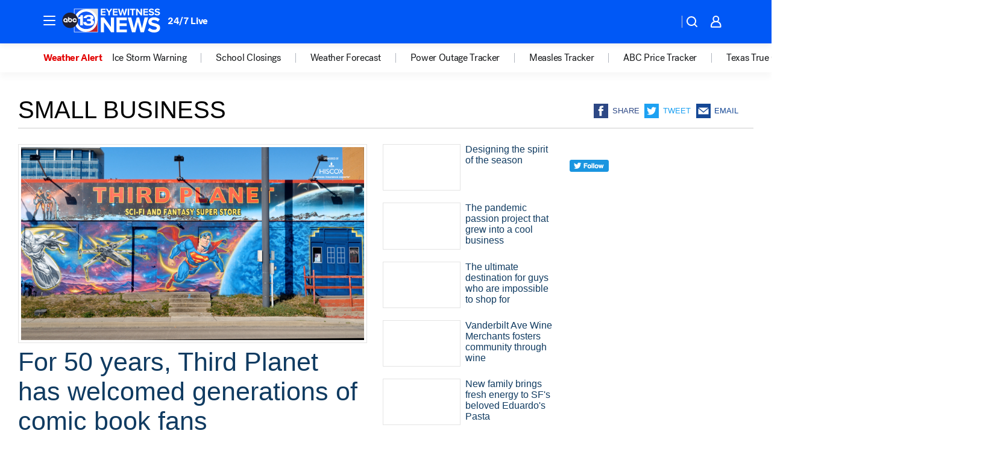

--- FILE ---
content_type: text/html; charset=utf-8
request_url: https://abc13.com/tag/small-business/
body_size: 55298
content:

        <!DOCTYPE html>
        <html lang="en" lang="en">
            <head>
                <!-- ABCOTV | 9ebf299a509c | 6460 | c7ad1229842b37beeefce94a5c6a302e7cabb680 | abc13.com | Sun, 25 Jan 2026 00:34:16 GMT -->
                <meta charSet="utf-8" />
                <meta name="viewport" content="initial-scale=1.0, maximum-scale=3.0, user-scalable=yes" />
                <meta http-equiv="x-ua-compatible" content="IE=edge,chrome=1" />
                <meta property="og:locale" content="en_US" />
                <link href="https://cdn.abcotvs.net/abcotv" rel="preconnect" crossorigin />
                
                <link data-react-helmet="true" rel="shortcut icon" href="https://cdn.abcotvs.net/abcotv/assets/news/ktrk/images/logos/favicon.ico"/><link data-react-helmet="true" rel="manifest" href="/manifest.json"/><link data-react-helmet="true" rel="alternate" href="//abc13.com/feed/" title="ABC13 Houston RSS" type="application/rss+xml"/><link data-react-helmet="true" rel="canonical" href="https://abc13.com/tag/small-business/"/><link data-react-helmet="true" href="//assets-cdn.abcotvs.net/abcotv/c7ad1229842b-release-01-21-2026.7/client/abcotv/css/fusion-e0255c37.css" rel="stylesheet"/><link data-react-helmet="true" href="//assets-cdn.abcotvs.net/abcotv/c7ad1229842b-release-01-21-2026.7/client/abcotv/css/7987-3f6c1b98.css" rel="stylesheet"/><link data-react-helmet="true" href="//assets-cdn.abcotvs.net/abcotv/c7ad1229842b-release-01-21-2026.7/client/abcotv/css/abcotv-fecb128a.css" rel="stylesheet"/><link data-react-helmet="true" href="//assets-cdn.abcotvs.net/abcotv/c7ad1229842b-release-01-21-2026.7/client/abcotv/css/7283-b8e957cb.css" rel="stylesheet"/><link data-react-helmet="true" href="//assets-cdn.abcotvs.net/abcotv/c7ad1229842b-release-01-21-2026.7/client/abcotv/css/1448-050f1822.css" rel="stylesheet"/><link data-react-helmet="true" href="//assets-cdn.abcotvs.net/abcotv/c7ad1229842b-release-01-21-2026.7/client/abcotv/css/category-e1991bb5.css" rel="stylesheet"/>
                <script>
                    window.__dataLayer = {"helpersEnabled":true,"page":{},"pzn":{},"site":{"device":"desktop","portal":"news"},"visitor":{}},
                        consentToken = window.localStorage.getItem('consentToken');

                    if (consentToken) {
                        console.log('consentToken', JSON.parse(consentToken))
                        window.__dataLayer.visitor = { consent : JSON.parse(consentToken) }; 
                    }
                </script>
                <script src="https://dcf.espn.com/TWDC-DTCI/prod/Bootstrap.js"></script>
                <link rel="preload" as="font" href="https://s.abcnews.com/assets/dtci/fonts/post-grotesk/PostGrotesk-Book.woff2" crossorigin>
<link rel="preload" as="font" href="https://s.abcnews.com/assets/dtci/fonts/post-grotesk/PostGrotesk-Bold.woff2" crossorigin>
<link rel="preload" as="font" href="https://s.abcnews.com/assets/dtci/fonts/post-grotesk/PostGrotesk-Medium.woff2" crossorigin>
                <script src="//assets-cdn.abcotvs.net/abcotv/c7ad1229842b-release-01-21-2026.7/client/abcotv/runtime-2dcc63f6.js" defer></script><script src="//assets-cdn.abcotvs.net/abcotv/c7ad1229842b-release-01-21-2026.7/client/abcotv/7987-983f74cb.js" defer></script><script src="//assets-cdn.abcotvs.net/abcotv/c7ad1229842b-release-01-21-2026.7/client/abcotv/507-c7ed365d.js" defer></script><script src="//assets-cdn.abcotvs.net/abcotv/c7ad1229842b-release-01-21-2026.7/client/abcotv/502-c12b28bb.js" defer></script><script src="//assets-cdn.abcotvs.net/abcotv/c7ad1229842b-release-01-21-2026.7/client/abcotv/3167-3be5aec3.js" defer></script><script src="//assets-cdn.abcotvs.net/abcotv/c7ad1229842b-release-01-21-2026.7/client/abcotv/7941-7990394c.js" defer></script><script src="//assets-cdn.abcotvs.net/abcotv/c7ad1229842b-release-01-21-2026.7/client/abcotv/7283-f183b0f8.js" defer></script><script src="//assets-cdn.abcotvs.net/abcotv/c7ad1229842b-release-01-21-2026.7/client/abcotv/8814-1b0f7fe4.js" defer></script><script src="//assets-cdn.abcotvs.net/abcotv/c7ad1229842b-release-01-21-2026.7/client/abcotv/1448-2aac00e4.js" defer></script>
                <link rel="prefetch" href="//assets-cdn.abcotvs.net/abcotv/c7ad1229842b-release-01-21-2026.7/client/abcotv/_manifest.js" as="script" /><link rel="prefetch" href="//assets-cdn.abcotvs.net/abcotv/c7ad1229842b-release-01-21-2026.7/client/abcotv/abcotv-ce2739af.js" as="script" />
<link rel="prefetch" href="//assets-cdn.abcotvs.net/abcotv/c7ad1229842b-release-01-21-2026.7/client/abcotv/category-259f16dc.js" as="script" />
                <title data-react-helmet="true">Small business - ABC13 Houston</title>
                <meta data-react-helmet="true" name="description" content="small business news stories - get the latest updates from ABC13."/><meta data-react-helmet="true" property="fb:app_id" content="1452463148319056"/><meta data-react-helmet="true" property="fb:pages" content="42354254341"/><meta data-react-helmet="true" property="og:site_name" content="ABC13 Houston"/><meta data-react-helmet="true" property="og:url" content="https://abc13.com/tag/small-business/"/><meta data-react-helmet="true" property="og:title" content="Small business"/><meta data-react-helmet="true" property="og:description" content="small business news stories - get the latest updates from ABC13."/><meta data-react-helmet="true" property="og:image" content="https://cdn.abcotvs.net/abcotv/assets/news/ktrk/images/logos/default_800x450.jpg"/><meta data-react-helmet="true" property="og:type" content="website"/><meta data-react-helmet="true" name="twitter:site" content="@ABC13Houston"/><meta data-react-helmet="true" name="twitter:creator" content="@ABC13Houston"/><meta data-react-helmet="true" name="twitter:url" content="https://abc13.com/tag/small-business/"/><meta data-react-helmet="true" name="twitter:title" content="Small business"/><meta data-react-helmet="true" name="twitter:description" content="small business news stories - get the latest updates from ABC13."/><meta data-react-helmet="true" name="twitter:card" content="summary"/><meta data-react-helmet="true" name="twitter:image" content="https://cdn.abcotvs.net/abcotv/assets/news/ktrk/images/logos/default_800x450.jpg"/><meta data-react-helmet="true" name="twitter:app:name:iphone" content="ktrk"/><meta data-react-helmet="true" name="twitter:app:id:iphone" content="407345290"/><meta data-react-helmet="true" name="twitter:app:name:googleplay" content="ktrk"/><meta data-react-helmet="true" name="twitter:app:id:googleplay" content="com.abclocal.ktrk.news"/><meta data-react-helmet="true" property="article:published_time" content="2025-11-19T23:34:38Z"/><meta data-react-helmet="true" property="article:modified_time" content="Invalid dateZ"/><meta data-react-helmet="true" name="title" content="Small business"/><meta data-react-helmet="true" name="medium" content="website"/>
                <script data-react-helmet="true" src="https://scripts.webcontentassessor.com/scripts/48a4bb7cf2174b52e28001c76822d47ab03002b89ea6e91ca33795db7b821ad6"></script>
                
                <script data-rum-type="legacy" data-rum-pct="100">(() => {function gc(n){n=document.cookie.match("(^|;) ?"+n+"=([^;]*)(;|$)");return n?n[2]:null}function sc(n){document.cookie=n}function smpl(n){n/=100;return!!n&&Math.random()<=n}var _nr=!1,_nrCookie=gc("_nr");null!==_nrCookie?"1"===_nrCookie&&(_nr=!0):smpl(100)?(_nr=!0,sc("_nr=1; path=/")):(_nr=!1,sc("_nr=0; path=/"));_nr && (() => {;window.NREUM||(NREUM={});NREUM.init={distributed_tracing:{enabled:true},privacy:{cookies_enabled:true},ajax:{deny_list:["bam.nr-data.net"]}};;NREUM.info = {"beacon":"bam.nr-data.net","errorBeacon":"bam.nr-data.net","sa":1,"licenseKey":"5985ced6ff","applicationID":"367459870"};__nr_require=function(t,e,n){function r(n){if(!e[n]){var o=e[n]={exports:{}};t[n][0].call(o.exports,function(e){var o=t[n][1][e];return r(o||e)},o,o.exports)}return e[n].exports}if("function"==typeof __nr_require)return __nr_require;for(var o=0;o<n.length;o++)r(n[o]);return r}({1:[function(t,e,n){function r(t){try{s.console&&console.log(t)}catch(e){}}var o,i=t("ee"),a=t(31),s={};try{o=localStorage.getItem("__nr_flags").split(","),console&&"function"==typeof console.log&&(s.console=!0,o.indexOf("dev")!==-1&&(s.dev=!0),o.indexOf("nr_dev")!==-1&&(s.nrDev=!0))}catch(c){}s.nrDev&&i.on("internal-error",function(t){r(t.stack)}),s.dev&&i.on("fn-err",function(t,e,n){r(n.stack)}),s.dev&&(r("NR AGENT IN DEVELOPMENT MODE"),r("flags: "+a(s,function(t,e){return t}).join(", ")))},{}],2:[function(t,e,n){function r(t,e,n,r,s){try{l?l-=1:o(s||new UncaughtException(t,e,n),!0)}catch(f){try{i("ierr",[f,c.now(),!0])}catch(d){}}return"function"==typeof u&&u.apply(this,a(arguments))}function UncaughtException(t,e,n){this.message=t||"Uncaught error with no additional information",this.sourceURL=e,this.line=n}function o(t,e){var n=e?null:c.now();i("err",[t,n])}var i=t("handle"),a=t(32),s=t("ee"),c=t("loader"),f=t("gos"),u=window.onerror,d=!1,p="nr@seenError";if(!c.disabled){var l=0;c.features.err=!0,t(1),window.onerror=r;try{throw new Error}catch(h){"stack"in h&&(t(14),t(13),"addEventListener"in window&&t(7),c.xhrWrappable&&t(15),d=!0)}s.on("fn-start",function(t,e,n){d&&(l+=1)}),s.on("fn-err",function(t,e,n){d&&!n[p]&&(f(n,p,function(){return!0}),this.thrown=!0,o(n))}),s.on("fn-end",function(){d&&!this.thrown&&l>0&&(l-=1)}),s.on("internal-error",function(t){i("ierr",[t,c.now(),!0])})}},{}],3:[function(t,e,n){var r=t("loader");r.disabled||(r.features.ins=!0)},{}],4:[function(t,e,n){function r(){U++,L=g.hash,this[u]=y.now()}function o(){U--,g.hash!==L&&i(0,!0);var t=y.now();this[h]=~~this[h]+t-this[u],this[d]=t}function i(t,e){E.emit("newURL",[""+g,e])}function a(t,e){t.on(e,function(){this[e]=y.now()})}var s="-start",c="-end",f="-body",u="fn"+s,d="fn"+c,p="cb"+s,l="cb"+c,h="jsTime",m="fetch",v="addEventListener",w=window,g=w.location,y=t("loader");if(w[v]&&y.xhrWrappable&&!y.disabled){var x=t(11),b=t(12),E=t(9),R=t(7),O=t(14),T=t(8),S=t(15),P=t(10),M=t("ee"),C=M.get("tracer"),N=t(23);t(17),y.features.spa=!0;var L,U=0;M.on(u,r),b.on(p,r),P.on(p,r),M.on(d,o),b.on(l,o),P.on(l,o),M.buffer([u,d,"xhr-resolved"]),R.buffer([u]),O.buffer(["setTimeout"+c,"clearTimeout"+s,u]),S.buffer([u,"new-xhr","send-xhr"+s]),T.buffer([m+s,m+"-done",m+f+s,m+f+c]),E.buffer(["newURL"]),x.buffer([u]),b.buffer(["propagate",p,l,"executor-err","resolve"+s]),C.buffer([u,"no-"+u]),P.buffer(["new-jsonp","cb-start","jsonp-error","jsonp-end"]),a(T,m+s),a(T,m+"-done"),a(P,"new-jsonp"),a(P,"jsonp-end"),a(P,"cb-start"),E.on("pushState-end",i),E.on("replaceState-end",i),w[v]("hashchange",i,N(!0)),w[v]("load",i,N(!0)),w[v]("popstate",function(){i(0,U>1)},N(!0))}},{}],5:[function(t,e,n){function r(){var t=new PerformanceObserver(function(t,e){var n=t.getEntries();s(v,[n])});try{t.observe({entryTypes:["resource"]})}catch(e){}}function o(t){if(s(v,[window.performance.getEntriesByType(w)]),window.performance["c"+p])try{window.performance[h](m,o,!1)}catch(t){}else try{window.performance[h]("webkit"+m,o,!1)}catch(t){}}function i(t){}if(window.performance&&window.performance.timing&&window.performance.getEntriesByType){var a=t("ee"),s=t("handle"),c=t(14),f=t(13),u=t(6),d=t(23),p="learResourceTimings",l="addEventListener",h="removeEventListener",m="resourcetimingbufferfull",v="bstResource",w="resource",g="-start",y="-end",x="fn"+g,b="fn"+y,E="bstTimer",R="pushState",O=t("loader");if(!O.disabled){O.features.stn=!0,t(9),"addEventListener"in window&&t(7);var T=NREUM.o.EV;a.on(x,function(t,e){var n=t[0];n instanceof T&&(this.bstStart=O.now())}),a.on(b,function(t,e){var n=t[0];n instanceof T&&s("bst",[n,e,this.bstStart,O.now()])}),c.on(x,function(t,e,n){this.bstStart=O.now(),this.bstType=n}),c.on(b,function(t,e){s(E,[e,this.bstStart,O.now(),this.bstType])}),f.on(x,function(){this.bstStart=O.now()}),f.on(b,function(t,e){s(E,[e,this.bstStart,O.now(),"requestAnimationFrame"])}),a.on(R+g,function(t){this.time=O.now(),this.startPath=location.pathname+location.hash}),a.on(R+y,function(t){s("bstHist",[location.pathname+location.hash,this.startPath,this.time])}),u()?(s(v,[window.performance.getEntriesByType("resource")]),r()):l in window.performance&&(window.performance["c"+p]?window.performance[l](m,o,d(!1)):window.performance[l]("webkit"+m,o,d(!1))),document[l]("scroll",i,d(!1)),document[l]("keypress",i,d(!1)),document[l]("click",i,d(!1))}}},{}],6:[function(t,e,n){e.exports=function(){return"PerformanceObserver"in window&&"function"==typeof window.PerformanceObserver}},{}],7:[function(t,e,n){function r(t){for(var e=t;e&&!e.hasOwnProperty(u);)e=Object.getPrototypeOf(e);e&&o(e)}function o(t){s.inPlace(t,[u,d],"-",i)}function i(t,e){return t[1]}var a=t("ee").get("events"),s=t("wrap-function")(a,!0),c=t("gos"),f=XMLHttpRequest,u="addEventListener",d="removeEventListener";e.exports=a,"getPrototypeOf"in Object?(r(document),r(window),r(f.prototype)):f.prototype.hasOwnProperty(u)&&(o(window),o(f.prototype)),a.on(u+"-start",function(t,e){var n=t[1];if(null!==n&&("function"==typeof n||"object"==typeof n)){var r=c(n,"nr@wrapped",function(){function t(){if("function"==typeof n.handleEvent)return n.handleEvent.apply(n,arguments)}var e={object:t,"function":n}[typeof n];return e?s(e,"fn-",null,e.name||"anonymous"):n});this.wrapped=t[1]=r}}),a.on(d+"-start",function(t){t[1]=this.wrapped||t[1]})},{}],8:[function(t,e,n){function r(t,e,n){var r=t[e];"function"==typeof r&&(t[e]=function(){var t=i(arguments),e={};o.emit(n+"before-start",[t],e);var a;e[m]&&e[m].dt&&(a=e[m].dt);var s=r.apply(this,t);return o.emit(n+"start",[t,a],s),s.then(function(t){return o.emit(n+"end",[null,t],s),t},function(t){throw o.emit(n+"end",[t],s),t})})}var o=t("ee").get("fetch"),i=t(32),a=t(31);e.exports=o;var s=window,c="fetch-",f=c+"body-",u=["arrayBuffer","blob","json","text","formData"],d=s.Request,p=s.Response,l=s.fetch,h="prototype",m="nr@context";d&&p&&l&&(a(u,function(t,e){r(d[h],e,f),r(p[h],e,f)}),r(s,"fetch",c),o.on(c+"end",function(t,e){var n=this;if(e){var r=e.headers.get("content-length");null!==r&&(n.rxSize=r),o.emit(c+"done",[null,e],n)}else o.emit(c+"done",[t],n)}))},{}],9:[function(t,e,n){var r=t("ee").get("history"),o=t("wrap-function")(r);e.exports=r;var i=window.history&&window.history.constructor&&window.history.constructor.prototype,a=window.history;i&&i.pushState&&i.replaceState&&(a=i),o.inPlace(a,["pushState","replaceState"],"-")},{}],10:[function(t,e,n){function r(t){function e(){f.emit("jsonp-end",[],l),t.removeEventListener("load",e,c(!1)),t.removeEventListener("error",n,c(!1))}function n(){f.emit("jsonp-error",[],l),f.emit("jsonp-end",[],l),t.removeEventListener("load",e,c(!1)),t.removeEventListener("error",n,c(!1))}var r=t&&"string"==typeof t.nodeName&&"script"===t.nodeName.toLowerCase();if(r){var o="function"==typeof t.addEventListener;if(o){var a=i(t.src);if(a){var d=s(a),p="function"==typeof d.parent[d.key];if(p){var l={};u.inPlace(d.parent,[d.key],"cb-",l),t.addEventListener("load",e,c(!1)),t.addEventListener("error",n,c(!1)),f.emit("new-jsonp",[t.src],l)}}}}}function o(){return"addEventListener"in window}function i(t){var e=t.match(d);return e?e[1]:null}function a(t,e){var n=t.match(l),r=n[1],o=n[3];return o?a(o,e[r]):e[r]}function s(t){var e=t.match(p);return e&&e.length>=3?{key:e[2],parent:a(e[1],window)}:{key:t,parent:window}}var c=t(23),f=t("ee").get("jsonp"),u=t("wrap-function")(f);if(e.exports=f,o()){var d=/[?&](?:callback|cb)=([^&#]+)/,p=/(.*).([^.]+)/,l=/^(w+)(.|$)(.*)$/,h=["appendChild","insertBefore","replaceChild"];Node&&Node.prototype&&Node.prototype.appendChild?u.inPlace(Node.prototype,h,"dom-"):(u.inPlace(HTMLElement.prototype,h,"dom-"),u.inPlace(HTMLHeadElement.prototype,h,"dom-"),u.inPlace(HTMLBodyElement.prototype,h,"dom-")),f.on("dom-start",function(t){r(t[0])})}},{}],11:[function(t,e,n){var r=t("ee").get("mutation"),o=t("wrap-function")(r),i=NREUM.o.MO;e.exports=r,i&&(window.MutationObserver=function(t){return this instanceof i?new i(o(t,"fn-")):i.apply(this,arguments)},MutationObserver.prototype=i.prototype)},{}],12:[function(t,e,n){function r(t){var e=i.context(),n=s(t,"executor-",e,null,!1),r=new f(n);return i.context(r).getCtx=function(){return e},r}var o=t("wrap-function"),i=t("ee").get("promise"),a=t("ee").getOrSetContext,s=o(i),c=t(31),f=NREUM.o.PR;e.exports=i,f&&(window.Promise=r,["all","race"].forEach(function(t){var e=f[t];f[t]=function(n){function r(t){return function(){i.emit("propagate",[null,!o],a,!1,!1),o=o||!t}}var o=!1;c(n,function(e,n){Promise.resolve(n).then(r("all"===t),r(!1))});var a=e.apply(f,arguments),s=f.resolve(a);return s}}),["resolve","reject"].forEach(function(t){var e=f[t];f[t]=function(t){var n=e.apply(f,arguments);return t!==n&&i.emit("propagate",[t,!0],n,!1,!1),n}}),f.prototype["catch"]=function(t){return this.then(null,t)},f.prototype=Object.create(f.prototype,{constructor:{value:r}}),c(Object.getOwnPropertyNames(f),function(t,e){try{r[e]=f[e]}catch(n){}}),o.wrapInPlace(f.prototype,"then",function(t){return function(){var e=this,n=o.argsToArray.apply(this,arguments),r=a(e);r.promise=e,n[0]=s(n[0],"cb-",r,null,!1),n[1]=s(n[1],"cb-",r,null,!1);var c=t.apply(this,n);return r.nextPromise=c,i.emit("propagate",[e,!0],c,!1,!1),c}}),i.on("executor-start",function(t){t[0]=s(t[0],"resolve-",this,null,!1),t[1]=s(t[1],"resolve-",this,null,!1)}),i.on("executor-err",function(t,e,n){t[1](n)}),i.on("cb-end",function(t,e,n){i.emit("propagate",[n,!0],this.nextPromise,!1,!1)}),i.on("propagate",function(t,e,n){this.getCtx&&!e||(this.getCtx=function(){if(t instanceof Promise)var e=i.context(t);return e&&e.getCtx?e.getCtx():this})}),r.toString=function(){return""+f})},{}],13:[function(t,e,n){var r=t("ee").get("raf"),o=t("wrap-function")(r),i="equestAnimationFrame";e.exports=r,o.inPlace(window,["r"+i,"mozR"+i,"webkitR"+i,"msR"+i],"raf-"),r.on("raf-start",function(t){t[0]=o(t[0],"fn-")})},{}],14:[function(t,e,n){function r(t,e,n){t[0]=a(t[0],"fn-",null,n)}function o(t,e,n){this.method=n,this.timerDuration=isNaN(t[1])?0:+t[1],t[0]=a(t[0],"fn-",this,n)}var i=t("ee").get("timer"),a=t("wrap-function")(i),s="setTimeout",c="setInterval",f="clearTimeout",u="-start",d="-";e.exports=i,a.inPlace(window,[s,"setImmediate"],s+d),a.inPlace(window,[c],c+d),a.inPlace(window,[f,"clearImmediate"],f+d),i.on(c+u,r),i.on(s+u,o)},{}],15:[function(t,e,n){function r(t,e){d.inPlace(e,["onreadystatechange"],"fn-",s)}function o(){var t=this,e=u.context(t);t.readyState>3&&!e.resolved&&(e.resolved=!0,u.emit("xhr-resolved",[],t)),d.inPlace(t,y,"fn-",s)}function i(t){x.push(t),m&&(E?E.then(a):w?w(a):(R=-R,O.data=R))}function a(){for(var t=0;t<x.length;t++)r([],x[t]);x.length&&(x=[])}function s(t,e){return e}function c(t,e){for(var n in t)e[n]=t[n];return e}t(7);var f=t("ee"),u=f.get("xhr"),d=t("wrap-function")(u),p=t(23),l=NREUM.o,h=l.XHR,m=l.MO,v=l.PR,w=l.SI,g="readystatechange",y=["onload","onerror","onabort","onloadstart","onloadend","onprogress","ontimeout"],x=[];e.exports=u;var b=window.XMLHttpRequest=function(t){var e=new h(t);try{u.emit("new-xhr",[e],e),e.addEventListener(g,o,p(!1))}catch(n){try{u.emit("internal-error",[n])}catch(r){}}return e};if(c(h,b),b.prototype=h.prototype,d.inPlace(b.prototype,["open","send"],"-xhr-",s),u.on("send-xhr-start",function(t,e){r(t,e),i(e)}),u.on("open-xhr-start",r),m){var E=v&&v.resolve();if(!w&&!v){var R=1,O=document.createTextNode(R);new m(a).observe(O,{characterData:!0})}}else f.on("fn-end",function(t){t[0]&&t[0].type===g||a()})},{}],16:[function(t,e,n){function r(t){if(!s(t))return null;var e=window.NREUM;if(!e.loader_config)return null;var n=(e.loader_config.accountID||"").toString()||null,r=(e.loader_config.agentID||"").toString()||null,f=(e.loader_config.trustKey||"").toString()||null;if(!n||!r)return null;var h=l.generateSpanId(),m=l.generateTraceId(),v=Date.now(),w={spanId:h,traceId:m,timestamp:v};return(t.sameOrigin||c(t)&&p())&&(w.traceContextParentHeader=o(h,m),w.traceContextStateHeader=i(h,v,n,r,f)),(t.sameOrigin&&!u()||!t.sameOrigin&&c(t)&&d())&&(w.newrelicHeader=a(h,m,v,n,r,f)),w}function o(t,e){return"00-"+e+"-"+t+"-01"}function i(t,e,n,r,o){var i=0,a="",s=1,c="",f="";return o+"@nr="+i+"-"+s+"-"+n+"-"+r+"-"+t+"-"+a+"-"+c+"-"+f+"-"+e}function a(t,e,n,r,o,i){var a="btoa"in window&&"function"==typeof window.btoa;if(!a)return null;var s={v:[0,1],d:{ty:"Browser",ac:r,ap:o,id:t,tr:e,ti:n}};return i&&r!==i&&(s.d.tk=i),btoa(JSON.stringify(s))}function s(t){return f()&&c(t)}function c(t){var e=!1,n={};if("init"in NREUM&&"distributed_tracing"in NREUM.init&&(n=NREUM.init.distributed_tracing),t.sameOrigin)e=!0;else if(n.allowed_origins instanceof Array)for(var r=0;r<n.allowed_origins.length;r++){var o=h(n.allowed_origins[r]);if(t.hostname===o.hostname&&t.protocol===o.protocol&&t.port===o.port){e=!0;break}}return e}function f(){return"init"in NREUM&&"distributed_tracing"in NREUM.init&&!!NREUM.init.distributed_tracing.enabled}function u(){return"init"in NREUM&&"distributed_tracing"in NREUM.init&&!!NREUM.init.distributed_tracing.exclude_newrelic_header}function d(){return"init"in NREUM&&"distributed_tracing"in NREUM.init&&NREUM.init.distributed_tracing.cors_use_newrelic_header!==!1}function p(){return"init"in NREUM&&"distributed_tracing"in NREUM.init&&!!NREUM.init.distributed_tracing.cors_use_tracecontext_headers}var l=t(28),h=t(18);e.exports={generateTracePayload:r,shouldGenerateTrace:s}},{}],17:[function(t,e,n){function r(t){var e=this.params,n=this.metrics;if(!this.ended){this.ended=!0;for(var r=0;r<p;r++)t.removeEventListener(d[r],this.listener,!1);return e.protocol&&"data"===e.protocol?void g("Ajax/DataUrl/Excluded"):void(e.aborted||(n.duration=a.now()-this.startTime,this.loadCaptureCalled||4!==t.readyState?null==e.status&&(e.status=0):i(this,t),n.cbTime=this.cbTime,s("xhr",[e,n,this.startTime,this.endTime,"xhr"],this)))}}function o(t,e){var n=c(e),r=t.params;r.hostname=n.hostname,r.port=n.port,r.protocol=n.protocol,r.host=n.hostname+":"+n.port,r.pathname=n.pathname,t.parsedOrigin=n,t.sameOrigin=n.sameOrigin}function i(t,e){t.params.status=e.status;var n=v(e,t.lastSize);if(n&&(t.metrics.rxSize=n),t.sameOrigin){var r=e.getResponseHeader("X-NewRelic-App-Data");r&&(t.params.cat=r.split(", ").pop())}t.loadCaptureCalled=!0}var a=t("loader");if(a.xhrWrappable&&!a.disabled){var s=t("handle"),c=t(18),f=t(16).generateTracePayload,u=t("ee"),d=["load","error","abort","timeout"],p=d.length,l=t("id"),h=t(24),m=t(22),v=t(19),w=t(23),g=t(25).recordSupportability,y=NREUM.o.REQ,x=window.XMLHttpRequest;a.features.xhr=!0,t(15),t(8),u.on("new-xhr",function(t){var e=this;e.totalCbs=0,e.called=0,e.cbTime=0,e.end=r,e.ended=!1,e.xhrGuids={},e.lastSize=null,e.loadCaptureCalled=!1,e.params=this.params||{},e.metrics=this.metrics||{},t.addEventListener("load",function(n){i(e,t)},w(!1)),h&&(h>34||h<10)||t.addEventListener("progress",function(t){e.lastSize=t.loaded},w(!1))}),u.on("open-xhr-start",function(t){this.params={method:t[0]},o(this,t[1]),this.metrics={}}),u.on("open-xhr-end",function(t,e){"loader_config"in NREUM&&"xpid"in NREUM.loader_config&&this.sameOrigin&&e.setRequestHeader("X-NewRelic-ID",NREUM.loader_config.xpid);var n=f(this.parsedOrigin);if(n){var r=!1;n.newrelicHeader&&(e.setRequestHeader("newrelic",n.newrelicHeader),r=!0),n.traceContextParentHeader&&(e.setRequestHeader("traceparent",n.traceContextParentHeader),n.traceContextStateHeader&&e.setRequestHeader("tracestate",n.traceContextStateHeader),r=!0),r&&(this.dt=n)}}),u.on("send-xhr-start",function(t,e){var n=this.metrics,r=t[0],o=this;if(n&&r){var i=m(r);i&&(n.txSize=i)}this.startTime=a.now(),this.listener=function(t){try{"abort"!==t.type||o.loadCaptureCalled||(o.params.aborted=!0),("load"!==t.type||o.called===o.totalCbs&&(o.onloadCalled||"function"!=typeof e.onload))&&o.end(e)}catch(n){try{u.emit("internal-error",[n])}catch(r){}}};for(var s=0;s<p;s++)e.addEventListener(d[s],this.listener,w(!1))}),u.on("xhr-cb-time",function(t,e,n){this.cbTime+=t,e?this.onloadCalled=!0:this.called+=1,this.called!==this.totalCbs||!this.onloadCalled&&"function"==typeof n.onload||this.end(n)}),u.on("xhr-load-added",function(t,e){var n=""+l(t)+!!e;this.xhrGuids&&!this.xhrGuids[n]&&(this.xhrGuids[n]=!0,this.totalCbs+=1)}),u.on("xhr-load-removed",function(t,e){var n=""+l(t)+!!e;this.xhrGuids&&this.xhrGuids[n]&&(delete this.xhrGuids[n],this.totalCbs-=1)}),u.on("xhr-resolved",function(){this.endTime=a.now()}),u.on("addEventListener-end",function(t,e){e instanceof x&&"load"===t[0]&&u.emit("xhr-load-added",[t[1],t[2]],e)}),u.on("removeEventListener-end",function(t,e){e instanceof x&&"load"===t[0]&&u.emit("xhr-load-removed",[t[1],t[2]],e)}),u.on("fn-start",function(t,e,n){e instanceof x&&("onload"===n&&(this.onload=!0),("load"===(t[0]&&t[0].type)||this.onload)&&(this.xhrCbStart=a.now()))}),u.on("fn-end",function(t,e){this.xhrCbStart&&u.emit("xhr-cb-time",[a.now()-this.xhrCbStart,this.onload,e],e)}),u.on("fetch-before-start",function(t){function e(t,e){var n=!1;return e.newrelicHeader&&(t.set("newrelic",e.newrelicHeader),n=!0),e.traceContextParentHeader&&(t.set("traceparent",e.traceContextParentHeader),e.traceContextStateHeader&&t.set("tracestate",e.traceContextStateHeader),n=!0),n}var n,r=t[1]||{};"string"==typeof t[0]?n=t[0]:t[0]&&t[0].url?n=t[0].url:window.URL&&t[0]&&t[0]instanceof URL&&(n=t[0].href),n&&(this.parsedOrigin=c(n),this.sameOrigin=this.parsedOrigin.sameOrigin);var o=f(this.parsedOrigin);if(o&&(o.newrelicHeader||o.traceContextParentHeader))if("string"==typeof t[0]||window.URL&&t[0]&&t[0]instanceof URL){var i={};for(var a in r)i[a]=r[a];i.headers=new Headers(r.headers||{}),e(i.headers,o)&&(this.dt=o),t.length>1?t[1]=i:t.push(i)}else t[0]&&t[0].headers&&e(t[0].headers,o)&&(this.dt=o)}),u.on("fetch-start",function(t,e){this.params={},this.metrics={},this.startTime=a.now(),this.dt=e,t.length>=1&&(this.target=t[0]),t.length>=2&&(this.opts=t[1]);var n,r=this.opts||{},i=this.target;if("string"==typeof i?n=i:"object"==typeof i&&i instanceof y?n=i.url:window.URL&&"object"==typeof i&&i instanceof URL&&(n=i.href),o(this,n),"data"!==this.params.protocol){var s=(""+(i&&i instanceof y&&i.method||r.method||"GET")).toUpperCase();this.params.method=s,this.txSize=m(r.body)||0}}),u.on("fetch-done",function(t,e){if(this.endTime=a.now(),this.params||(this.params={}),"data"===this.params.protocol)return void g("Ajax/DataUrl/Excluded");this.params.status=e?e.status:0;var n;"string"==typeof this.rxSize&&this.rxSize.length>0&&(n=+this.rxSize);var r={txSize:this.txSize,rxSize:n,duration:a.now()-this.startTime};s("xhr",[this.params,r,this.startTime,this.endTime,"fetch"],this)})}},{}],18:[function(t,e,n){var r={};e.exports=function(t){if(t in r)return r[t];if(0===(t||"").indexOf("data:"))return{protocol:"data"};var e=document.createElement("a"),n=window.location,o={};e.href=t,o.port=e.port;var i=e.href.split("://");!o.port&&i[1]&&(o.port=i[1].split("/")[0].split("@").pop().split(":")[1]),o.port&&"0"!==o.port||(o.port="https"===i[0]?"443":"80"),o.hostname=e.hostname||n.hostname,o.pathname=e.pathname,o.protocol=i[0],"/"!==o.pathname.charAt(0)&&(o.pathname="/"+o.pathname);var a=!e.protocol||":"===e.protocol||e.protocol===n.protocol,s=e.hostname===document.domain&&e.port===n.port;return o.sameOrigin=a&&(!e.hostname||s),"/"===o.pathname&&(r[t]=o),o}},{}],19:[function(t,e,n){function r(t,e){var n=t.responseType;return"json"===n&&null!==e?e:"arraybuffer"===n||"blob"===n||"json"===n?o(t.response):"text"===n||""===n||void 0===n?o(t.responseText):void 0}var o=t(22);e.exports=r},{}],20:[function(t,e,n){function r(){}function o(t,e,n,r){return function(){return u.recordSupportability("API/"+e+"/called"),i(t+e,[f.now()].concat(s(arguments)),n?null:this,r),n?void 0:this}}var i=t("handle"),a=t(31),s=t(32),c=t("ee").get("tracer"),f=t("loader"),u=t(25),d=NREUM;"undefined"==typeof window.newrelic&&(newrelic=d);var p=["setPageViewName","setCustomAttribute","setErrorHandler","finished","addToTrace","inlineHit","addRelease"],l="api-",h=l+"ixn-";a(p,function(t,e){d[e]=o(l,e,!0,"api")}),d.addPageAction=o(l,"addPageAction",!0),d.setCurrentRouteName=o(l,"routeName",!0),e.exports=newrelic,d.interaction=function(){return(new r).get()};var m=r.prototype={createTracer:function(t,e){var n={},r=this,o="function"==typeof e;return i(h+"tracer",[f.now(),t,n],r),function(){if(c.emit((o?"":"no-")+"fn-start",[f.now(),r,o],n),o)try{return e.apply(this,arguments)}catch(t){throw c.emit("fn-err",[arguments,this,t],n),t}finally{c.emit("fn-end",[f.now()],n)}}}};a("actionText,setName,setAttribute,save,ignore,onEnd,getContext,end,get".split(","),function(t,e){m[e]=o(h,e)}),newrelic.noticeError=function(t,e){"string"==typeof t&&(t=new Error(t)),u.recordSupportability("API/noticeError/called"),i("err",[t,f.now(),!1,e])}},{}],21:[function(t,e,n){function r(t){if(NREUM.init){for(var e=NREUM.init,n=t.split("."),r=0;r<n.length-1;r++)if(e=e[n[r]],"object"!=typeof e)return;return e=e[n[n.length-1]]}}e.exports={getConfiguration:r}},{}],22:[function(t,e,n){e.exports=function(t){if("string"==typeof t&&t.length)return t.length;if("object"==typeof t){if("undefined"!=typeof ArrayBuffer&&t instanceof ArrayBuffer&&t.byteLength)return t.byteLength;if("undefined"!=typeof Blob&&t instanceof Blob&&t.size)return t.size;if(!("undefined"!=typeof FormData&&t instanceof FormData))try{return JSON.stringify(t).length}catch(e){return}}}},{}],23:[function(t,e,n){var r=!1;try{var o=Object.defineProperty({},"passive",{get:function(){r=!0}});window.addEventListener("testPassive",null,o),window.removeEventListener("testPassive",null,o)}catch(i){}e.exports=function(t){return r?{passive:!0,capture:!!t}:!!t}},{}],24:[function(t,e,n){var r=0,o=navigator.userAgent.match(/Firefox[/s](d+.d+)/);o&&(r=+o[1]),e.exports=r},{}],25:[function(t,e,n){function r(t,e){var n=[a,t,{name:t},e];return i("storeMetric",n,null,"api"),n}function o(t,e){var n=[s,t,{name:t},e];return i("storeEventMetrics",n,null,"api"),n}var i=t("handle"),a="sm",s="cm";e.exports={constants:{SUPPORTABILITY_METRIC:a,CUSTOM_METRIC:s},recordSupportability:r,recordCustom:o}},{}],26:[function(t,e,n){function r(){return s.exists&&performance.now?Math.round(performance.now()):(i=Math.max((new Date).getTime(),i))-a}function o(){return i}var i=(new Date).getTime(),a=i,s=t(33);e.exports=r,e.exports.offset=a,e.exports.getLastTimestamp=o},{}],27:[function(t,e,n){function r(t,e){var n=t.getEntries();n.forEach(function(t){"first-paint"===t.name?l("timing",["fp",Math.floor(t.startTime)]):"first-contentful-paint"===t.name&&l("timing",["fcp",Math.floor(t.startTime)])})}function o(t,e){var n=t.getEntries();if(n.length>0){var r=n[n.length-1];if(f&&f<r.startTime)return;var o=[r],i=a({});i&&o.push(i),l("lcp",o)}}function i(t){t.getEntries().forEach(function(t){t.hadRecentInput||l("cls",[t])})}function a(t){var e=navigator.connection||navigator.mozConnection||navigator.webkitConnection;if(e)return e.type&&(t["net-type"]=e.type),e.effectiveType&&(t["net-etype"]=e.effectiveType),e.rtt&&(t["net-rtt"]=e.rtt),e.downlink&&(t["net-dlink"]=e.downlink),t}function s(t){if(t instanceof w&&!y){var e=Math.round(t.timeStamp),n={type:t.type};a(n),e<=h.now()?n.fid=h.now()-e:e>h.offset&&e<=Date.now()?(e-=h.offset,n.fid=h.now()-e):e=h.now(),y=!0,l("timing",["fi",e,n])}}function c(t){"hidden"===t&&(f=h.now(),l("pageHide",[f]))}if(!("init"in NREUM&&"page_view_timing"in NREUM.init&&"enabled"in NREUM.init.page_view_timing&&NREUM.init.page_view_timing.enabled===!1)){var f,u,d,p,l=t("handle"),h=t("loader"),m=t(30),v=t(23),w=NREUM.o.EV;if("PerformanceObserver"in window&&"function"==typeof window.PerformanceObserver){u=new PerformanceObserver(r);try{u.observe({entryTypes:["paint"]})}catch(g){}d=new PerformanceObserver(o);try{d.observe({entryTypes:["largest-contentful-paint"]})}catch(g){}p=new PerformanceObserver(i);try{p.observe({type:"layout-shift",buffered:!0})}catch(g){}}if("addEventListener"in document){var y=!1,x=["click","keydown","mousedown","pointerdown","touchstart"];x.forEach(function(t){document.addEventListener(t,s,v(!1))})}m(c)}},{}],28:[function(t,e,n){function r(){function t(){return e?15&e[n++]:16*Math.random()|0}var e=null,n=0,r=window.crypto||window.msCrypto;r&&r.getRandomValues&&(e=r.getRandomValues(new Uint8Array(31)));for(var o,i="xxxxxxxx-xxxx-4xxx-yxxx-xxxxxxxxxxxx",a="",s=0;s<i.length;s++)o=i[s],"x"===o?a+=t().toString(16):"y"===o?(o=3&t()|8,a+=o.toString(16)):a+=o;return a}function o(){return a(16)}function i(){return a(32)}function a(t){function e(){return n?15&n[r++]:16*Math.random()|0}var n=null,r=0,o=window.crypto||window.msCrypto;o&&o.getRandomValues&&Uint8Array&&(n=o.getRandomValues(new Uint8Array(t)));for(var i=[],a=0;a<t;a++)i.push(e().toString(16));return i.join("")}e.exports={generateUuid:r,generateSpanId:o,generateTraceId:i}},{}],29:[function(t,e,n){function r(t,e){if(!o)return!1;if(t!==o)return!1;if(!e)return!0;if(!i)return!1;for(var n=i.split("."),r=e.split("."),a=0;a<r.length;a++)if(r[a]!==n[a])return!1;return!0}var o=null,i=null,a=/Version\/(\S+)\s+Safari/;if(navigator.userAgent){var s=navigator.userAgent,c=s.match(a);c&&s.indexOf("Chrome")===-1&&s.indexOf("Chromium")===-1&&(o="Safari",i=c[1])}e.exports={agent:o,version:i,match:r}},{}],30:[function(t,e,n){function r(t){function e(){t(s&&document[s]?document[s]:document[i]?"hidden":"visible")}"addEventListener"in document&&a&&document.addEventListener(a,e,o(!1))}var o=t(23);e.exports=r;var i,a,s;"undefined"!=typeof document.hidden?(i="hidden",a="visibilitychange",s="visibilityState"):"undefined"!=typeof document.msHidden?(i="msHidden",a="msvisibilitychange"):"undefined"!=typeof document.webkitHidden&&(i="webkitHidden",a="webkitvisibilitychange",s="webkitVisibilityState")},{}],31:[function(t,e,n){function r(t,e){var n=[],r="",i=0;for(r in t)o.call(t,r)&&(n[i]=e(r,t[r]),i+=1);return n}var o=Object.prototype.hasOwnProperty;e.exports=r},{}],32:[function(t,e,n){function r(t,e,n){e||(e=0),"undefined"==typeof n&&(n=t?t.length:0);for(var r=-1,o=n-e||0,i=Array(o<0?0:o);++r<o;)i[r]=t[e+r];return i}e.exports=r},{}],33:[function(t,e,n){e.exports={exists:"undefined"!=typeof window.performance&&window.performance.timing&&"undefined"!=typeof window.performance.timing.navigationStart}},{}],ee:[function(t,e,n){function r(){}function o(t){function e(t){return t&&t instanceof r?t:t?f(t,c,a):a()}function n(n,r,o,i,a){if(a!==!1&&(a=!0),!l.aborted||i){t&&a&&t(n,r,o);for(var s=e(o),c=m(n),f=c.length,u=0;u<f;u++)c[u].apply(s,r);var p=d[y[n]];return p&&p.push([x,n,r,s]),s}}function i(t,e){g[t]=m(t).concat(e)}function h(t,e){var n=g[t];if(n)for(var r=0;r<n.length;r++)n[r]===e&&n.splice(r,1)}function m(t){return g[t]||[]}function v(t){return p[t]=p[t]||o(n)}function w(t,e){l.aborted||u(t,function(t,n){e=e||"feature",y[n]=e,e in d||(d[e]=[])})}var g={},y={},x={on:i,addEventListener:i,removeEventListener:h,emit:n,get:v,listeners:m,context:e,buffer:w,abort:s,aborted:!1};return x}function i(t){return f(t,c,a)}function a(){return new r}function s(){(d.api||d.feature)&&(l.aborted=!0,d=l.backlog={})}var c="nr@context",f=t("gos"),u=t(31),d={},p={},l=e.exports=o();e.exports.getOrSetContext=i,l.backlog=d},{}],gos:[function(t,e,n){function r(t,e,n){if(o.call(t,e))return t[e];var r=n();if(Object.defineProperty&&Object.keys)try{return Object.defineProperty(t,e,{value:r,writable:!0,enumerable:!1}),r}catch(i){}return t[e]=r,r}var o=Object.prototype.hasOwnProperty;e.exports=r},{}],handle:[function(t,e,n){function r(t,e,n,r){o.buffer([t],r),o.emit(t,e,n)}var o=t("ee").get("handle");e.exports=r,r.ee=o},{}],id:[function(t,e,n){function r(t){var e=typeof t;return!t||"object"!==e&&"function"!==e?-1:t===window?0:a(t,i,function(){return o++})}var o=1,i="nr@id",a=t("gos");e.exports=r},{}],loader:[function(t,e,n){function r(){if(!T++){var t=O.info=NREUM.info,e=m.getElementsByTagName("script")[0];if(setTimeout(f.abort,3e4),!(t&&t.licenseKey&&t.applicationID&&e))return f.abort();c(E,function(e,n){t[e]||(t[e]=n)});var n=a();s("mark",["onload",n+O.offset],null,"api"),s("timing",["load",n]);var r=m.createElement("script");0===t.agent.indexOf("http://")||0===t.agent.indexOf("https://")?r.src=t.agent:r.src=l+"://"+t.agent,e.parentNode.insertBefore(r,e)}}function o(){"complete"===m.readyState&&i()}function i(){s("mark",["domContent",a()+O.offset],null,"api")}var a=t(26),s=t("handle"),c=t(31),f=t("ee"),u=t(29),d=t(21),p=t(23),l=d.getConfiguration("ssl")===!1?"http":"https",h=window,m=h.document,v="addEventListener",w="attachEvent",g=h.XMLHttpRequest,y=g&&g.prototype,x=!1;NREUM.o={ST:setTimeout,SI:h.setImmediate,CT:clearTimeout,XHR:g,REQ:h.Request,EV:h.Event,PR:h.Promise,MO:h.MutationObserver};var b=""+location,E={beacon:"bam.nr-data.net",errorBeacon:"bam.nr-data.net",agent:"js-agent.newrelic.com/nr-spa-1216.min.js"},R=g&&y&&y[v]&&!/CriOS/.test(navigator.userAgent),O=e.exports={offset:a.getLastTimestamp(),now:a,origin:b,features:{},xhrWrappable:R,userAgent:u,disabled:x};if(!x){t(20),t(27),m[v]?(m[v]("DOMContentLoaded",i,p(!1)),h[v]("load",r,p(!1))):(m[w]("onreadystatechange",o),h[w]("onload",r)),s("mark",["firstbyte",a.getLastTimestamp()],null,"api");var T=0}},{}],"wrap-function":[function(t,e,n){function r(t,e){function n(e,n,r,c,f){function nrWrapper(){var i,a,u,p;try{a=this,i=d(arguments),u="function"==typeof r?r(i,a):r||{}}catch(l){o([l,"",[i,a,c],u],t)}s(n+"start",[i,a,c],u,f);try{return p=e.apply(a,i)}catch(h){throw s(n+"err",[i,a,h],u,f),h}finally{s(n+"end",[i,a,p],u,f)}}return a(e)?e:(n||(n=""),nrWrapper[p]=e,i(e,nrWrapper,t),nrWrapper)}function r(t,e,r,o,i){r||(r="");var s,c,f,u="-"===r.charAt(0);for(f=0;f<e.length;f++)c=e[f],s=t[c],a(s)||(t[c]=n(s,u?c+r:r,o,c,i))}function s(n,r,i,a){if(!h||e){var s=h;h=!0;try{t.emit(n,r,i,e,a)}catch(c){o([c,n,r,i],t)}h=s}}return t||(t=u),n.inPlace=r,n.flag=p,n}function o(t,e){e||(e=u);try{e.emit("internal-error",t)}catch(n){}}function i(t,e,n){if(Object.defineProperty&&Object.keys)try{var r=Object.keys(t);return r.forEach(function(n){Object.defineProperty(e,n,{get:function(){return t[n]},set:function(e){return t[n]=e,e}})}),e}catch(i){o([i],n)}for(var a in t)l.call(t,a)&&(e[a]=t[a]);return e}function a(t){return!(t&&t instanceof Function&&t.apply&&!t[p])}function s(t,e){var n=e(t);return n[p]=t,i(t,n,u),n}function c(t,e,n){var r=t[e];t[e]=s(r,n)}function f(){for(var t=arguments.length,e=new Array(t),n=0;n<t;++n)e[n]=arguments[n];return e}var u=t("ee"),d=t(32),p="nr@original",l=Object.prototype.hasOwnProperty,h=!1;e.exports=r,e.exports.wrapFunction=s,e.exports.wrapInPlace=c,e.exports.argsToArray=f},{}]},{},["loader",2,17,5,3,4]);;NREUM.info={"beacon":"bam.nr-data.net","errorBeacon":"bam.nr-data.net","sa":1,"licenseKey":"8d01ff17d1","applicationID":"415461361"}})();})();</script>
                <link href="//assets-cdn.abcotvs.net" rel="preconnect" />
                <link href="https://cdn.abcotvs.net/abcotv" rel="preconnect" crossorigin />
                <script>(function(){function a(a){var b,c=g.floor(65535*g.random()).toString(16);for(b=4-c.length;0<b;b--)c="0"+c;return a=(String()+a).substring(0,4),!Number.isNaN(parseInt(a,16))&&a.length?a+c.substr(a.length):c}function b(){var a=c(window.location.hostname);return a?"."+a:".go.com"}function c(a=""){var b=a.match(/[^.]+(?:.com?(?:.[a-z]{2})?|(?:.[a-z]+))?$/i);if(b&&b.length)return b[0].replace(/:[0-9]+$/,"")}function d(a,b,c,d,g,h){var i,j=!1;if(f.test(c)&&(c=c.replace(f,""),j=!0),!a||/^(?:expires|max-age|path|domain|secure)$/i.test(a))return!1;if(i=a+"="+b,g&&g instanceof Date&&(i+="; expires="+g.toUTCString()),c&&(i+="; domain="+c),d&&(i+="; path="+d),h&&(i+="; secure"),document.cookie=i,j){var k="www"+(/^./.test(c)?"":".")+c;e(a,k,d||"")}return!0}function e(a,b,c){return document.cookie=encodeURIComponent(a)+"=; expires=Thu, 01 Jan 1970 00:00:00 GMT"+(b?"; domain="+b:"")+(c?"; path="+c:""),!0}var f=/^.?www/,g=Math;(function(a){for(var b,d=a+"=",e=document.cookie.split(";"),f=0;f<e.length;f++){for(b=e[f];" "===b.charAt(0);)b=b.substring(1,b.length);if(0===b.indexOf(d))return b.substring(d.length,b.length)}return null})("SWID")||function(a){if(a){var c=new Date(Date.now());c.setFullYear(c.getFullYear()+1),d("SWID",a,b(),"/",c)}}(function(){return String()+a()+a()+"-"+a()+"-"+a("4")+"-"+a((g.floor(10*g.random())%4+8).toString(16))+"-"+a()+a()+a()}())})();</script>
            </head>
            <body class="">
                
                <div id="abcotv"><div id="fitt-analytics"><div class="bp-mobileMDPlus bp-mobileLGPlus bp-tabletPlus bp-desktopPlus bp-desktopLGPlus"><div class="wrapper category"><div id="themeProvider" class="theme-light "><section class="nav sticky topzero"><header class="VZTD lZur JhJDA tomuH qpSyx crEfr duUVQ "><div id="NavigationContainer" class="VZTD nkdHX mLASH OfbiZ gbxlc OAKIS OrkQb sHsPe lqtkC glxIO HfYhe vUYNV McMna WtEci pdYhu seFhp "><div class="VZTD ZaRVE URqSb "><div id="NavigationMenu" class="UbGlr awXxV lZur QNwmF SrhIT CSJky fKGaR MELDj bwJpP oFbxM sCAKu JmqhH LNPNz XedOc INRRi zyWBh HZYdm KUWLd ghwbF " aria-expanded="false" aria-label="Site Menu" role="button" tabindex="0"><div id="NavigationMenuIcon" class="xwYCG chWWz xItUF awXxV lZur dnyYA SGbxA CSJky klTtn TqWpy hDYpx LEjY VMTsP AqjSi krKko MdvlB SwrCi PMtn qNrLC PriDW HkWF oFFrS kGyAC "></div></div><div class="VZTD mLASH "><a href="https://abc13.com/" aria-label="ABC13 Houston homepage"><img class="Hxa-d QNwmF CKa-dw " src="https://cdn.abcotvs.net/abcotv/assets/news/global/images/feature-header/ktrk-lg.svg"/><img class="Hxa-d NzyJW hyWKA BKvsz " src="https://cdn.abcotvs.net/abcotv/assets/news/global/images/feature-header/ktrk-sm.svg"/></a></div><div class="feature-nav-local"><div class="VZTD HNQqj ZaRVE "><span class="NzyJW bfzCU OlYnP vtZdS BnAMJ ioHuy QbACp vLCTF AyXGx ubOdK WtEci FfVOu seFhp "><a class="Ihhcd glfEG fCZkS hfDkF rUrN QNwmF eXeQK wzfDA kZHXs Mwuoo QdTjf ubOdK ACtel FfVOu hBmQi " href="https://abc13.com/watch/live/">24/7 Live</a></span><span class="NzyJW bfzCU OlYnP vtZdS BnAMJ ioHuy QbACp vLCTF AyXGx ubOdK WtEci FfVOu seFhp "><a class="Ihhcd glfEG fCZkS hfDkF rUrN QNwmF eXeQK wzfDA kZHXs Mwuoo QdTjf ubOdK ACtel FfVOu hBmQi " href="https://abc13.com/houston/">Houston</a></span><span class="NzyJW bfzCU OlYnP vtZdS BnAMJ ioHuy QbACp vLCTF AyXGx ubOdK WtEci FfVOu seFhp "><a class="Ihhcd glfEG fCZkS hfDkF rUrN QNwmF eXeQK wzfDA kZHXs Mwuoo QdTjf ubOdK ACtel FfVOu hBmQi " href="https://abc13.com/southwest/">Southwest</a></span><span class="NzyJW bfzCU OlYnP vtZdS BnAMJ ioHuy QbACp vLCTF AyXGx ubOdK WtEci FfVOu seFhp "><a class="Ihhcd glfEG fCZkS hfDkF rUrN QNwmF eXeQK wzfDA kZHXs Mwuoo QdTjf ubOdK ACtel FfVOu hBmQi " href="https://abc13.com/southeast/">Southeast</a></span><span class="NzyJW bfzCU OlYnP vtZdS BnAMJ ioHuy QbACp vLCTF AyXGx ubOdK WtEci FfVOu seFhp "><a class="Ihhcd glfEG fCZkS hfDkF rUrN QNwmF eXeQK wzfDA kZHXs Mwuoo QdTjf ubOdK ACtel FfVOu hBmQi " href="https://abc13.com/northwest/">Northwest</a></span><span class="NzyJW bfzCU OlYnP vtZdS BnAMJ ioHuy QbACp vLCTF AyXGx ubOdK WtEci FfVOu seFhp "><a class="Ihhcd glfEG fCZkS hfDkF rUrN QNwmF eXeQK wzfDA kZHXs Mwuoo QdTjf ubOdK ACtel FfVOu hBmQi " href="https://abc13.com/northeast/">Northeast</a></span></div></div><a class="feature-local-expand" href="#"></a></div><div class="VZTD ZaRVE "><div class="VZTD mLASH ZRifP iyxc REstn crufr EfJuX DycYT "><a class="Ihhcd glfEG fCZkS hfDkF rUrN QNwmF VZTD HNQqj tQNjZ wzfDA kZHXs hjGhr vIbgY ubOdK DTlmW FfVOu hBmQi " href="https://abc13.com/weather/" aria-label="Weather Temperature"><div class="Ihhcd glfEG fCZkS ZfQkn rUrN TJBcA ugxZf WtEci huQUD seFhp "></div><div class="mhCCg QNwmF lZur oRZBf FqYsI RoVHj gSlSZ mZWbG " style="background-image:"></div></a></div><div class="UbGlr awXxV lZur QNwmF mhCCg SrhIT CSJky fCZkS mHilG MELDj bwJpP EmnZP TSHkB JmqhH LNPNz mphTr PwViZ SQFkJ DTlmW GCxLR JrdoJ " role="button" aria-label="Open Search Overlay" tabindex="0"><svg aria-hidden="true" class="prism-Iconography prism-Iconography--menu-search kDSxb xOPbW dlJpw " focusable="false" height="1em" viewBox="0 0 24 24" width="1em" xmlns="http://www.w3.org/2000/svg" xmlns:xlink="http://www.w3.org/1999/xlink"><path fill="currentColor" d="M5 11a6 6 0 1112 0 6 6 0 01-12 0zm6-8a8 8 0 104.906 14.32l3.387 3.387a1 1 0 001.414-1.414l-3.387-3.387A8 8 0 0011 3z"></path></svg></div><a class="UbGlr awXxV lZur QNwmF mhCCg SrhIT CSJky fCZkS mHilG MELDj bwJpP EmnZP TSHkB JmqhH LNPNz mphTr PwViZ SQFkJ DTlmW GCxLR JrdoJ CKa-dw " role="button" aria-label="Open Login Modal" tabindex="0"><svg aria-hidden="true" class="prism-Iconography prism-Iconography--menu-account kDSxb xOPbW dlJpw " focusable="false" height="1em" viewBox="0 0 24 24" width="1em" xmlns="http://www.w3.org/2000/svg" xmlns:xlink="http://www.w3.org/1999/xlink"><path fill="currentColor" d="M8.333 7.444a3.444 3.444 0 116.889 0 3.444 3.444 0 01-6.89 0zm7.144 3.995a5.444 5.444 0 10-7.399 0A8.003 8.003 0 003 18.889v1.288a1.6 1.6 0 001.6 1.6h14.355a1.6 1.6 0 001.6-1.6V18.89a8.003 8.003 0 00-5.078-7.45zm-3.7 1.45H11a6 6 0 00-6 6v.889h13.555v-.89a6 6 0 00-6-6h-.778z"></path></svg></a></div></div></header><div class="xItUF gFwTS "><div class="fiKAF OfbiZ gbxlc OAKIS DCuxd TRHNP lqtkC glxIO HfYhe vUYNV "><div class="bmjsw hsDdd "><div class="ihLsD VZTD fiKAF mLASH lZur "><div class="VZTD wIPHd xTell EtpKY avctS ubPuV "><div class="EtpKY BcIWk lZur XYehN ztzXw BNrYb VZTD UoWrx wIPHd uJYPp weKRE uPcsp tiyeh coxyh gwrHW kSjgS KRoja YETAC tDXW CRCus NHTWs KSzh " id="ktrk-subnavigation-menu-weather-alerts"><h2 class="oQtGj nyteQ TKoEr VZTD NcKpY "><span class="kNHBc wdvwp hUNvd Ihhcd glfEG spGqg ">Weather Alert</span></h2></div></div><div class="VZTD wIPHd xTell EtpKY avctS "><div class="EtpKY BcIWk lZur XYehN ztzXw BNrYb " id="ktrk-subnavigation-menu-weather-alert-0"><h2 class="oQtGj nyteQ TKoEr VZTD NcKpY "><a class="AnchorLink EGxVT yywph DlUxc stno AZDrP nEuPq rjBgt oQtGj nyteQ SQMtl NTRyE PRQLW nikKd " tabindex="0" role="menuitem" aria-label="ktrk-subnavigation-menu-weather-alert-0" href="https://abc13.com/weather/alerts/">Ice Storm Warning</a></h2></div><div class="RrTVU cYfNW aVGFt beQNW mdYuN uPlNC lrZJa GYydp DcwgP paZQx BNBfM "></div></div><div class="VZTD wIPHd xTell EtpKY avctS "><div class="EtpKY BcIWk lZur XYehN ztzXw BNrYb " id="ktrk-subnavigation-menu-school-closings"><h2 class="oQtGj nyteQ TKoEr VZTD NcKpY "><a class="AnchorLink EGxVT yywph DlUxc stno AZDrP nEuPq rjBgt oQtGj nyteQ SQMtl NTRyE PRQLW nikKd " tabindex="0" role="menuitem" aria-label="ktrk-subnavigation-menu-school-closings" href="https://abc13.com/community/schoolclosings/">School Closings</a></h2></div><div class="RrTVU cYfNW aVGFt beQNW mdYuN uPlNC lrZJa GYydp DcwgP paZQx BNBfM "></div></div><div class="VZTD wIPHd xTell EtpKY avctS "><div class="EtpKY BcIWk lZur XYehN ztzXw BNrYb " id="ktrk-subnavigation-menu-item-15464587"><h2 class="oQtGj nyteQ TKoEr VZTD NcKpY "><a class="AnchorLink EGxVT yywph DlUxc stno AZDrP nEuPq rjBgt oQtGj nyteQ SQMtl NTRyE PRQLW nikKd " tabindex="0" role="menuitem" aria-label="ktrk-subnavigation-menu-item-15464587" href="https://abc13.com/forecast">Weather Forecast</a></h2></div><div class="RrTVU cYfNW aVGFt beQNW mdYuN uPlNC lrZJa GYydp DcwgP paZQx BNBfM "></div></div><div class="VZTD wIPHd xTell EtpKY avctS "><div class="EtpKY BcIWk lZur XYehN ztzXw BNrYb " id="ktrk-subnavigation-menu-item-18202471"><h2 class="oQtGj nyteQ TKoEr VZTD NcKpY "><a class="AnchorLink EGxVT yywph DlUxc stno AZDrP nEuPq rjBgt oQtGj nyteQ SQMtl NTRyE PRQLW nikKd " tabindex="0" role="menuitem" aria-label="ktrk-subnavigation-menu-item-18202471" href="https://abc13.com/post/track-power-outages-area-abc13-outage-tracker/18202147/">Power Outage Tracker</a></h2></div><div class="RrTVU cYfNW aVGFt beQNW mdYuN uPlNC lrZJa GYydp DcwgP paZQx BNBfM "></div></div><div class="VZTD wIPHd xTell EtpKY avctS "><div class="EtpKY BcIWk lZur XYehN ztzXw BNrYb " id="ktrk-subnavigation-menu-item-18408554"><h2 class="oQtGj nyteQ TKoEr VZTD NcKpY "><a class="AnchorLink EGxVT yywph DlUxc stno AZDrP nEuPq rjBgt oQtGj nyteQ SQMtl NTRyE PRQLW nikKd " tabindex="0" role="menuitem" aria-label="ktrk-subnavigation-menu-item-18408554" href="https://abc13.com/post/measles-outbreak-map-how-spot-disease-risk-level-zip-code/18404987/">Measles Tracker</a></h2></div><div class="RrTVU cYfNW aVGFt beQNW mdYuN uPlNC lrZJa GYydp DcwgP paZQx BNBfM "></div></div><div class="VZTD wIPHd xTell EtpKY avctS "><div class="EtpKY BcIWk lZur XYehN ztzXw BNrYb " id="ktrk-subnavigation-menu-item-17780799"><h2 class="oQtGj nyteQ TKoEr VZTD NcKpY "><a class="AnchorLink EGxVT yywph DlUxc stno AZDrP nEuPq rjBgt oQtGj nyteQ SQMtl NTRyE PRQLW nikKd " tabindex="0" role="menuitem" aria-label="ktrk-subnavigation-menu-item-17780799" href="https://abc13.com/pricetracker/">ABC Price Tracker</a></h2></div><div class="RrTVU cYfNW aVGFt beQNW mdYuN uPlNC lrZJa GYydp DcwgP paZQx BNBfM "></div></div><div class="VZTD wIPHd xTell EtpKY avctS "><div class="EtpKY BcIWk lZur XYehN ztzXw BNrYb " id="ktrk-subnavigation-menu-item-15401370"><h2 class="oQtGj nyteQ TKoEr VZTD NcKpY "><a class="AnchorLink EGxVT yywph DlUxc stno AZDrP nEuPq rjBgt oQtGj nyteQ SQMtl NTRyE PRQLW nikKd " tabindex="0" role="menuitem" aria-label="ktrk-subnavigation-menu-item-15401370" href="https://abc13.com/texastruecrime/">Texas True Crime</a></h2></div><div class="RrTVU cYfNW aVGFt beQNW mdYuN uPlNC lrZJa GYydp DcwgP paZQx BNBfM "></div></div><div class="VZTD wIPHd xTell EtpKY avctS "><div class="EtpKY BcIWk lZur XYehN ztzXw BNrYb " id="ktrk-subnavigation-menu-item-15401439"><h2 class="oQtGj nyteQ TKoEr VZTD NcKpY "><a class="AnchorLink EGxVT yywph DlUxc stno AZDrP nEuPq rjBgt oQtGj nyteQ SQMtl NTRyE PRQLW nikKd " tabindex="0" role="menuitem" aria-label="ktrk-subnavigation-menu-item-15401439" href="https://abc13.com/share/">Submit a News Tip</a></h2></div><div class="RrTVU cYfNW aVGFt beQNW mdYuN uPlNC lrZJa GYydp DcwgP paZQx BNBfM "></div></div><div class="VZTD wIPHd xTell EtpKY avctS "><div class="EtpKY BcIWk lZur XYehN ztzXw BNrYb " id="ktrk-subnavigation-menu-item-16091274"><h2 class="oQtGj nyteQ TKoEr VZTD NcKpY "><a class="AnchorLink EGxVT yywph DlUxc stno AZDrP nEuPq rjBgt oQtGj nyteQ SQMtl NTRyE PRQLW nikKd " tabindex="0" role="menuitem" aria-label="ktrk-subnavigation-menu-item-16091274" href="https://abc13.com/community/calendar/">Community Events</a></h2></div></div></div></div></div></div></section><main role="main" class="category"><div data-box-type="fitt-adbox-leaderboard1"><div class="Ad ad-slot" data-slot-type="leaderboard1" data-slot-kvps="pos=leaderboard1"></div></div><section class="page-header inner"><h1>small business</h1><div data-box-type="fitt-adbox-sponsoredByLogo"><div class="Ad ad-slot" data-slot-type="sponsoredByLogo" data-slot-kvps="pos=sponsoredByLogo"></div></div><div class="social-icons small-horizontal"><ul class="social"><li class="facebook"><a href="https://www.facebook.com/sharer.php?u=https%3A%2F%2Fabc13.com%2Ftag%2Fsmall-business%2F" target="_blank"><span class="text-callout">Share</span></a></li><li class="twitter"><a href="https://twitter.com/intent/tweet?url=https%3A//abc13.com/tag/small-business/&amp;text=Small%20business&amp;via=ABC13Houston" target="_blank"><span class="text-callout">Tweet</span></a></li><li class="email"><a href="mailto:?subject=Small%20business&amp;body=small%20business%20news%20stories%20-%20get%20the%20latest%20updates%20from%20ABC13.%20-%20https%3A//abc13.com/tag/small-business/" target="_blank"><span class="text-callout">Email</span></a></li></ul></div></section><div class="content main main-left"><div class="main-main"><section class="lead-story inner"><div class="headline-list-item has-image" data-media="videoclip"><a class="AnchorLink" tabindex="0" target="_self" href="https://abc13.com/videoClip/third-planet-comic-books-scifi-store-tj-johnson/18176946/"><div class="image dynamic-loaded" data-imgsrc="https://cdn.abcotvs.com/dip/images/18176945_111925-localish-SAW9093-THIRDPLANETCOMICS50-KTRK-vid.jpg?w=660&amp;r=16%3A9" data-imgalt="Great galaxies! Third Planet is marking 50 years in business and celebrating in a super way."><div class="placeholderWrapper dynamic-img"><img draggable="false" class="dynamic-img" src="https://cdn.abcotvs.com/dip/images/18176945_111925-localish-SAW9093-THIRDPLANETCOMICS50-KTRK-vid.jpg?w=660&amp;r=16%3A9"/></div></div><div class="headline">For 50 years, Third Planet has welcomed generations of comic book fans</div></a><div class="callout">Great galaxies! Third Planet is marking 50 years in business and celebrating in a super way.</div></div></section></div><div class="main-side"><div class="top-stories-group headlines-list"><section class="top-stories headlines-list inner"><div class="top-stories-expanded"><div class="headlines-images"><div class="headline-list-item has-image" data-media="videoclip"><a class="AnchorLink" tabindex="0" target="_self" href="https://abc13.com/videoClip/jeff-krause-the-round-top-collection-christmas-seasons/18148634/"><div class="image dynamic-loaded" data-imgsrc="https://cdn.abcotvs.com/dip/images/18148633_111225-localish-MGT9072-THEROUNDTOPCOLLECTION-KTRK-vid.jpg?w=300&amp;r=16%3A9" data-imgalt="Tis the season to sparkle! What began as one man&#x27;s creative spark has grown into a holiday tradition that brings Christmas magic to homes."><div class="placeholderWrapper dynamic-img"><div class="withLazyLoading"><img draggable="false" class="dynamic-img" src="[data-uri]"/></div></div></div><div class="headline">Designing the spirit of the season</div></a></div><div class="headline-list-item item-1 has-image" data-media="videoclip"><a class="AnchorLink" tabindex="0" target="_self" href="https://abc13.com/videoClip/roks-custom-ice-cube-trays/18144131/"><div class="image dynamic-loaded" data-imgsrc="https://cdn.abcotvs.com/dip/images/18144130_111125-localish-LSH9071-ROKSCUSTOMICECUBETRAYS-KTRK-vid.jpg?w=300&amp;r=16%3A9" data-imgalt="Roks began as a way to make ice cubes a little more fun and personable. Now it&#x27;s teaming up with sports teams, proving that even the smallest ideas can melt into something big."><div class="placeholderWrapper dynamic-img"><div class="withLazyLoading"><img draggable="false" class="dynamic-img" src="[data-uri]"/></div></div></div><div class="headline">The pandemic passion project that grew into a cool business</div></a></div><div class="headline-list-item item-2 has-image" data-media="videoclip"><a class="AnchorLink" tabindex="0" target="_self" href="https://abc13.com/videoClip/manready-mercantile-nutcracker-market-shopping-leather-goods/18138449/"><div class="image dynamic-loaded" data-imgsrc="https://cdn.abcotvs.com/dip/images/18138448_111025-localish-SAW9065-MANREADYMERCANTILE-KTRK-vid.jpg?w=300&amp;r=16%3A9" data-imgalt="Manready Mercantile is not your average men&#x27;s shop!"><div class="placeholderWrapper dynamic-img"><div class="withLazyLoading"><img draggable="false" class="dynamic-img" src="[data-uri]"/></div></div></div><div class="headline">The ultimate destination for guys who are impossible to shop for</div></a></div><div class="headline-list-item item-3 has-image" data-media="videoclip"><a class="AnchorLink" tabindex="0" target="_self" href="https://abc13.com/videoClip/vanderbilt-avenue-wine-merchants-small-business-brooklyn-prospect-heights/18062450/"><div class="image dynamic-loaded" data-imgsrc="https://cdn.abcotvs.com/dip/images/18062449_102325-localish-SAW9023-VWMSAW-CORE-vid.jpg?w=300&amp;r=16%3A9" data-imgalt="Good wine and good people converge at Vanderbilt Ave Wine Merchants."><div class="placeholderWrapper dynamic-img"><div class="withLazyLoading"><img draggable="false" class="dynamic-img" src="[data-uri]"/></div></div></div><div class="headline">Vanderbilt Ave Wine Merchants fosters community through wine</div></a></div><div class="headline-list-item item-4 has-image" data-media="videoclip"><a class="AnchorLink" tabindex="0" target="_self" href="https://abc13.com/videoClip/18001444/"><div class="image dynamic-loaded" data-imgsrc="https://cdn.abcotvs.com/dip/images/18001443_101325-localish-BSZ9012-EDUARDOSPASTA-KGO-vid.jpg?w=300&amp;r=16%3A9" data-imgalt="A Wisconsin family packed up their lives to take over San Francisco&#x27;s beloved Eduardo&#x27;s Pasta Co., bringing fresh energy while maintaining tradition."><div class="placeholderWrapper dynamic-img"><div class="withLazyLoading"><img draggable="false" class="dynamic-img" src="[data-uri]"/></div></div></div><div class="headline">New family brings fresh energy to SF&#x27;s beloved Eduardo&#x27;s Pasta</div></a></div><div class="headline-list-item item-5 has-image" data-media="videoclip"><a class="AnchorLink" tabindex="0" target="_self" href="https://abc13.com/videoClip/donecia-abate-dc-apparel-hbcu-tradition/17973322/"><div class="image dynamic-loaded" data-imgsrc="https://cdn.abcotvs.com/dip/images/17973423_LCLHBCUSTORETHUMB.jpg?w=300&amp;r=16%3A9" data-imgalt="For Donecia Abate, a graduate of Tuskegee and PVAMU, every design illuminates HBCU tradition and culture."><div class="placeholderWrapper dynamic-img"><div class="withLazyLoading"><img draggable="false" class="dynamic-img" src="[data-uri]"/></div></div></div><div class="headline">Meet the designer keeping HBCU pride in style</div></a></div></div></div></section></div></div><div class="clear"></div><section class="content-grid inner more-stories"><div class="section-header"><div>More Stories</div> </div><div class="content-grid-expanded"><div class="content-grid-group grid"><div class="grid3"><div class="headline-list-item has-image" data-media="videoclip"><a class="AnchorLink" tabindex="0" target="_self" href="https://abc13.com/videoClip/thomas-bille-belly-of-the-beast-best-chef-texas/17918898/"><div class="image dynamic-loaded" data-imgsrc="https://cdn.abcotvs.com/dip/images/17918897_100125-localish-BSZ8981-BELLYOFTHEBEAST-KTRK-vid.jpg?w=300&amp;r=16%3A9" data-imgalt="Since Thomas Bille won the James Beard award for Best Chef: Texas, his restaurant, Belly of the Beast, has become a culinary hotspot."><div class="placeholderWrapper dynamic-img"><div class="withLazyLoading"><img draggable="false" class="dynamic-img" src="[data-uri]"/></div></div></div><div class="headline">Inside Belly of the Beast</div></a></div><div class="headline-list-item item-1 has-image" data-media="videoclip"><a class="AnchorLink" tabindex="0" target="_self" href="https://abc13.com/videoClip/atlanta-sports-recovery-hiscox-business-insurance-rehabilitation-physical-therapy/17872148/"><div class="image dynamic-loaded" data-imgsrc="https://cdn.abcotvs.com/dip/images/17872147_092325-localish-SAW8969-ATLANTASPORTSSAW-CORE-vid.jpg?w=300&amp;r=16%3A9" data-imgalt="From broken to stronger than ever, Atlanta Sports Recovery redefines how athletes heal and perform. 
 
Sponsored by Hiscox Business Insurance."><div class="placeholderWrapper dynamic-img"><div class="withLazyLoading"><img draggable="false" class="dynamic-img" src="[data-uri]"/></div></div></div><div class="headline">SPONSORED: <!-- -->Atlanta Sports Recovery brings pro-level care to everyday athletes</div></a></div><div class="headline-list-item item-2 has-image" data-media="videoclip"><a class="AnchorLink" tabindex="0" target="_self" href="https://abc13.com/videoClip/dona-letis-mexican-restaurant-immigrant-dream/17835067/"><div class="image dynamic-loaded" data-imgsrc="https://cdn.abcotvs.com/dip/images/17835066_091725-localish-MGT8955-DONALETIS-KTRK-vid.jpg?w=300&amp;r=16%3A9" data-imgalt="Ana Leticia Hernandez, a single mother of three from El Salvador, transformed a fruit cup side gig into a popular restaurant. Now, her children are continuing her dream."><div class="placeholderWrapper dynamic-img"><div class="withLazyLoading"><img draggable="false" class="dynamic-img" src="[data-uri]"/></div></div></div><div class="headline">The determination, loss, and love behind Dona Leti&#x27;s</div></a></div><div class="headline-list-item item-3 has-image" data-media="videoclip"><a class="AnchorLink" tabindex="0" target="_self" href="https://abc13.com/videoClip/fat-bao-pak-tsui-chinese-steamed-bun/17645578/"><div class="image dynamic-loaded" data-imgsrc="https://cdn.abcotvs.com/dip/images/17645577_082525-localish-BSZ8928-FATBAO-KTRK-vid.jpg?w=300&amp;r=16%3A9" data-imgalt="Steamed, stuffed, and supersized: The Texas-size fillings truly reflect the name &quot;Fat Bao.&quot;"><div class="placeholderWrapper dynamic-img"><div class="withLazyLoading"><img draggable="false" class="dynamic-img" src="[data-uri]"/></div></div></div><div class="headline">Fat Bao puts a modern spin on a traditional dish</div></a></div><div class="headline-list-item item-4 has-image" data-media="video"><a class="AnchorLink" tabindex="0" target="_self" href="https://abc13.com/post/walnut-creeks-model-bakery-opens-new-restaurant-featuring-sough-english-muffins/17549530/"><div class="image dynamic-loaded" data-imgsrc="https://cdn.abcotvs.com/dip/images/17549529_ROBERT.X.GOLDSTONE@ABC.COM_MODEL_BAKERY_V1.00_00_02_15.Still002.jpg?w=300&amp;r=16%3A9" data-imgalt="On a busy day, Model Bakery can sell almost 7,000 English muffins, no small feat for a family-owned bakery. Their popular muffins have even caught the attention of celebrities."><div class="placeholderWrapper dynamic-img"><div class="withLazyLoading"><img draggable="false" class="dynamic-img" src="[data-uri]"/></div></div></div><div class="headline">Model Bakery opens restaurant featuring sought-after English muffins</div></a></div><div class="headline-list-item item-5 has-image" data-media="videoclip"><a class="AnchorLink" tabindex="0" target="_self" href="https://abc13.com/videoClip/dough-babies-plush-toys-non-toxic-sustainable/17549322/"><div class="image dynamic-loaded" data-imgsrc="https://cdn.abcotvs.com/dip/images/17549320_081525-localish-SAW8907-DOUGHBABIES-KTRK-vid.jpg?w=300&amp;r=16%3A9" data-imgalt="This 14-year-old created his own line of non-toxic, sustainable plush toys after learning that many stuffed animals can contain harmful chemicals."><div class="placeholderWrapper dynamic-img"><div class="withLazyLoading"><img draggable="false" class="dynamic-img" src="[data-uri]"/></div></div></div><div class="headline">Teen inspired by little sister to create non-toxic plush toy line</div></a></div><div class="headline-list-item item-6 has-image" data-media="videoclip"><a class="AnchorLink" tabindex="0" target="_self" href="https://abc13.com/videoClip/record-shop-vinal-edge-records-music-industry/17261576/"><div class="image dynamic-loaded" data-imgsrc="https://cdn.abcotvs.com/dip/images/17261574_072325-localish-LSH8862-VINALEDGERECORDS-KTRK-vid.jpg?w=300&amp;r=16%3A9" data-imgalt="Vinal Edge Records has one of the most diverse collections of music you&#x27;ll find in Houston. The beloved record shop is celebrating four decades spinning vinyl!"><div class="placeholderWrapper dynamic-img"><div class="withLazyLoading"><img draggable="false" class="dynamic-img" src="[data-uri]"/></div></div></div><div class="headline">Vinal Edge celebrates 40 years spinning records</div></a></div><div class="headline-list-item item-7 has-image" data-media="videoclip"><a class="AnchorLink" tabindex="0" target="_self" href="https://abc13.com/videoClip/roadrunners-coffee-drinks-shakes/17164487/"><div class="image dynamic-loaded" data-imgsrc="https://cdn.abcotvs.com/dip/images/17164486_071725-localish-LSH8854-ROADRUNNERS-KTRK-vid.jpg?w=300&amp;r=16%3A9" data-imgalt="The fastest drive-thru in the world? This Cypress drink stop serves your order in 60 seconds, or it&#x27;s free."><div class="placeholderWrapper dynamic-img"><div class="withLazyLoading"><img draggable="false" class="dynamic-img" src="[data-uri]"/></div></div></div><div class="headline">Roadrunners offers the quickest sips in the game</div></a></div><div class="headline-list-item item-8 has-image" data-media="videoclip"><a class="AnchorLink" tabindex="0" target="_self" href="https://abc13.com/videoClip/mad-dogs-hot-halal-houston/17151778/"><div class="image dynamic-loaded" data-imgsrc="https://cdn.abcotvs.com/dip/images/17151777_071625-localish-SAW8853-MADDOGSHTX-KTRK-vid.jpg?w=300&amp;r=16%3A9" data-imgalt="He wanted to bring halal hot dogs to his community, but he didn&#x27;t expect the overwhelming support he received."><div class="placeholderWrapper dynamic-img"><div class="withLazyLoading"><img draggable="false" class="dynamic-img" src="[data-uri]"/></div></div></div><div class="headline">Mad Dogs puts a spin on the American classic</div></a></div><div class="headline-list-item item-9 has-image" data-media="videoclip"><a class="AnchorLink" tabindex="0" target="_self" href="https://abc13.com/videoClip/skateworld-skating-tornado-recovery/17120050/"><div class="image dynamic-loaded" data-imgsrc="https://cdn.abcotvs.com/dip/images/17120049_071425-localish-MGT8851-SKATEWORLDDEERPARK-KTRK-vid.jpg?w=300&amp;r=16%3A9" data-imgalt="After a tornado destroyed Skateworld in 2023, some feared the beloved skating rink would not reopen, but it has returned better than ever."><div class="placeholderWrapper dynamic-img"><div class="withLazyLoading"><img draggable="false" class="dynamic-img" src="[data-uri]"/></div></div></div><div class="headline">Skateworld rolls into a new chapter</div></a></div><div class="headline-list-item item-10 has-image" data-media="videoclip"><a class="AnchorLink" tabindex="0" target="_self" href="https://abc13.com/videoClip/everybody-eats-gluten-free-bakery-celiac-nyc/16783003/"><div class="image dynamic-loaded" data-imgsrc="https://cdn.abcotvs.com/dip/images/16783002_061825-localish-SAW8811-EVERYBODYEATSSAW-CORE-vid.jpg?w=300&amp;r=16%3A9" data-imgalt="At Everybody Eats, you&#x27;ll find some of the best gluten-free breads and sweet treats 
in all of New York City!"><div class="placeholderWrapper dynamic-img"><div class="withLazyLoading"><img draggable="false" class="dynamic-img" src="[data-uri]"/></div></div></div><div class="headline">Everybody Eats is a gluten-free bakery with big flavor</div></a></div><div class="headline-list-item item-11 has-image" data-media="videoclip"><a class="AnchorLink" tabindex="0" target="_self" href="https://abc13.com/videoClip/bug-in-the-box-butterflies-bugs-frame/16766739/"><div class="image dynamic-loaded" data-imgsrc="https://cdn.abcotvs.com/dip/images/16766738_061625-localish-SOG8809-BUGINTHEBOX-KTRK-vid.jpg?w=300&amp;r=16%3A9" data-imgalt="Butterflies &amp; Beetles: Inside the delicate process of preserving insects."><div class="placeholderWrapper dynamic-img"><div class="withLazyLoading"><img draggable="false" class="dynamic-img" src="[data-uri]"/></div></div></div><div class="headline">Capturing the beauty of nature in a box</div></a></div></div></div><div class="clear"></div></div><a class="AnchorLink show-button-more button button-block" tabindex="0">Show More <div class="expand-arrow"></div></a><div class="content-grid-collapsed"><div class="content-grid-group grid"><div class="grid3"></div><a class="AnchorLink show-button-less button button-block" tabindex="0">Show Fewer <div class="collapse-arrow"></div></a></div><div class="clear"></div></div></section><section class="content-grid inner more-stories hideOnResize"><div class="section-header"><div>More Stories</div> </div><div class="content-grid-expanded"><div class="content-grid-group grid"><div class="grid3"><div class="headline-list-item has-image" data-media="videoclip"><a class="AnchorLink" tabindex="0" target="_self" href="https://abc13.com/videoClip/jeff-krause-the-round-top-collection-christmas-seasons/18148634/"><div class="image dynamic-loaded" data-imgsrc="https://cdn.abcotvs.com/dip/images/18148633_111225-localish-MGT9072-THEROUNDTOPCOLLECTION-KTRK-vid.jpg?w=300&amp;r=16%3A9" data-imgalt="Tis the season to sparkle! What began as one man&#x27;s creative spark has grown into a holiday tradition that brings Christmas magic to homes."><div class="placeholderWrapper dynamic-img"><div class="withLazyLoading"><img draggable="false" class="dynamic-img" src="[data-uri]"/></div></div></div><div class="headline">Designing the spirit of the season</div></a></div><div class="headline-list-item item-1 has-image" data-media="videoclip"><a class="AnchorLink" tabindex="0" target="_self" href="https://abc13.com/videoClip/roks-custom-ice-cube-trays/18144131/"><div class="image dynamic-loaded" data-imgsrc="https://cdn.abcotvs.com/dip/images/18144130_111125-localish-LSH9071-ROKSCUSTOMICECUBETRAYS-KTRK-vid.jpg?w=300&amp;r=16%3A9" data-imgalt="Roks began as a way to make ice cubes a little more fun and personable. Now it&#x27;s teaming up with sports teams, proving that even the smallest ideas can melt into something big."><div class="placeholderWrapper dynamic-img"><div class="withLazyLoading"><img draggable="false" class="dynamic-img" src="[data-uri]"/></div></div></div><div class="headline">The pandemic passion project that grew into a cool business</div></a></div><div class="headline-list-item item-2 has-image" data-media="videoclip"><a class="AnchorLink" tabindex="0" target="_self" href="https://abc13.com/videoClip/manready-mercantile-nutcracker-market-shopping-leather-goods/18138449/"><div class="image dynamic-loaded" data-imgsrc="https://cdn.abcotvs.com/dip/images/18138448_111025-localish-SAW9065-MANREADYMERCANTILE-KTRK-vid.jpg?w=300&amp;r=16%3A9" data-imgalt="Manready Mercantile is not your average men&#x27;s shop!"><div class="placeholderWrapper dynamic-img"><div class="withLazyLoading"><img draggable="false" class="dynamic-img" src="[data-uri]"/></div></div></div><div class="headline">The ultimate destination for guys who are impossible to shop for</div></a></div><div class="headline-list-item item-3 has-image" data-media="videoclip"><a class="AnchorLink" tabindex="0" target="_self" href="https://abc13.com/videoClip/vanderbilt-avenue-wine-merchants-small-business-brooklyn-prospect-heights/18062450/"><div class="image dynamic-loaded" data-imgsrc="https://cdn.abcotvs.com/dip/images/18062449_102325-localish-SAW9023-VWMSAW-CORE-vid.jpg?w=300&amp;r=16%3A9" data-imgalt="Good wine and good people converge at Vanderbilt Ave Wine Merchants."><div class="placeholderWrapper dynamic-img"><div class="withLazyLoading"><img draggable="false" class="dynamic-img" src="[data-uri]"/></div></div></div><div class="headline">Vanderbilt Ave Wine Merchants fosters community through wine</div></a></div><div class="headline-list-item item-4 has-image" data-media="videoclip"><a class="AnchorLink" tabindex="0" target="_self" href="https://abc13.com/videoClip/18001444/"><div class="image dynamic-loaded" data-imgsrc="https://cdn.abcotvs.com/dip/images/18001443_101325-localish-BSZ9012-EDUARDOSPASTA-KGO-vid.jpg?w=300&amp;r=16%3A9" data-imgalt="A Wisconsin family packed up their lives to take over San Francisco&#x27;s beloved Eduardo&#x27;s Pasta Co., bringing fresh energy while maintaining tradition."><div class="placeholderWrapper dynamic-img"><div class="withLazyLoading"><img draggable="false" class="dynamic-img" src="[data-uri]"/></div></div></div><div class="headline">New family brings fresh energy to SF&#x27;s beloved Eduardo&#x27;s Pasta</div></a></div><div class="headline-list-item item-5 has-image" data-media="videoclip"><a class="AnchorLink" tabindex="0" target="_self" href="https://abc13.com/videoClip/donecia-abate-dc-apparel-hbcu-tradition/17973322/"><div class="image dynamic-loaded" data-imgsrc="https://cdn.abcotvs.com/dip/images/17973423_LCLHBCUSTORETHUMB.jpg?w=300&amp;r=16%3A9" data-imgalt="For Donecia Abate, a graduate of Tuskegee and PVAMU, every design illuminates HBCU tradition and culture."><div class="placeholderWrapper dynamic-img"><div class="withLazyLoading"><img draggable="false" class="dynamic-img" src="[data-uri]"/></div></div></div><div class="headline">Meet the designer keeping HBCU pride in style</div></a></div><div class="headline-list-item item-6 has-image" data-media="videoclip"><a class="AnchorLink" tabindex="0" target="_self" href="https://abc13.com/videoClip/thomas-bille-belly-of-the-beast-best-chef-texas/17918898/"><div class="image dynamic-loaded" data-imgsrc="https://cdn.abcotvs.com/dip/images/17918897_100125-localish-BSZ8981-BELLYOFTHEBEAST-KTRK-vid.jpg?w=300&amp;r=16%3A9" data-imgalt="Since Thomas Bille won the James Beard award for Best Chef: Texas, his restaurant, Belly of the Beast, has become a culinary hotspot."><div class="placeholderWrapper dynamic-img"><div class="withLazyLoading"><img draggable="false" class="dynamic-img" src="[data-uri]"/></div></div></div><div class="headline">Inside Belly of the Beast</div></a></div><div class="headline-list-item item-7 has-image" data-media="videoclip"><a class="AnchorLink" tabindex="0" target="_self" href="https://abc13.com/videoClip/atlanta-sports-recovery-hiscox-business-insurance-rehabilitation-physical-therapy/17872148/"><div class="image dynamic-loaded" data-imgsrc="https://cdn.abcotvs.com/dip/images/17872147_092325-localish-SAW8969-ATLANTASPORTSSAW-CORE-vid.jpg?w=300&amp;r=16%3A9" data-imgalt="From broken to stronger than ever, Atlanta Sports Recovery redefines how athletes heal and perform. 
 
Sponsored by Hiscox Business Insurance."><div class="placeholderWrapper dynamic-img"><div class="withLazyLoading"><img draggable="false" class="dynamic-img" src="[data-uri]"/></div></div></div><div class="headline">SPONSORED: <!-- -->Atlanta Sports Recovery brings pro-level care to everyday athletes</div></a></div><div class="headline-list-item item-8 has-image" data-media="videoclip"><a class="AnchorLink" tabindex="0" target="_self" href="https://abc13.com/videoClip/dona-letis-mexican-restaurant-immigrant-dream/17835067/"><div class="image dynamic-loaded" data-imgsrc="https://cdn.abcotvs.com/dip/images/17835066_091725-localish-MGT8955-DONALETIS-KTRK-vid.jpg?w=300&amp;r=16%3A9" data-imgalt="Ana Leticia Hernandez, a single mother of three from El Salvador, transformed a fruit cup side gig into a popular restaurant. Now, her children are continuing her dream."><div class="placeholderWrapper dynamic-img"><div class="withLazyLoading"><img draggable="false" class="dynamic-img" src="[data-uri]"/></div></div></div><div class="headline">The determination, loss, and love behind Dona Leti&#x27;s</div></a></div><div class="headline-list-item item-9 has-image" data-media="videoclip"><a class="AnchorLink" tabindex="0" target="_self" href="https://abc13.com/videoClip/fat-bao-pak-tsui-chinese-steamed-bun/17645578/"><div class="image dynamic-loaded" data-imgsrc="https://cdn.abcotvs.com/dip/images/17645577_082525-localish-BSZ8928-FATBAO-KTRK-vid.jpg?w=300&amp;r=16%3A9" data-imgalt="Steamed, stuffed, and supersized: The Texas-size fillings truly reflect the name &quot;Fat Bao.&quot;"><div class="placeholderWrapper dynamic-img"><div class="withLazyLoading"><img draggable="false" class="dynamic-img" src="[data-uri]"/></div></div></div><div class="headline">Fat Bao puts a modern spin on a traditional dish</div></a></div><div class="headline-list-item item-10 has-image" data-media="video"><a class="AnchorLink" tabindex="0" target="_self" href="https://abc13.com/post/walnut-creeks-model-bakery-opens-new-restaurant-featuring-sough-english-muffins/17549530/"><div class="image dynamic-loaded" data-imgsrc="https://cdn.abcotvs.com/dip/images/17549529_ROBERT.X.GOLDSTONE@ABC.COM_MODEL_BAKERY_V1.00_00_02_15.Still002.jpg?w=300&amp;r=16%3A9" data-imgalt="On a busy day, Model Bakery can sell almost 7,000 English muffins, no small feat for a family-owned bakery. Their popular muffins have even caught the attention of celebrities."><div class="placeholderWrapper dynamic-img"><div class="withLazyLoading"><img draggable="false" class="dynamic-img" src="[data-uri]"/></div></div></div><div class="headline">Model Bakery opens restaurant featuring sought-after English muffins</div></a></div><div class="headline-list-item item-11 has-image" data-media="videoclip"><a class="AnchorLink" tabindex="0" target="_self" href="https://abc13.com/videoClip/dough-babies-plush-toys-non-toxic-sustainable/17549322/"><div class="image dynamic-loaded" data-imgsrc="https://cdn.abcotvs.com/dip/images/17549320_081525-localish-SAW8907-DOUGHBABIES-KTRK-vid.jpg?w=300&amp;r=16%3A9" data-imgalt="This 14-year-old created his own line of non-toxic, sustainable plush toys after learning that many stuffed animals can contain harmful chemicals."><div class="placeholderWrapper dynamic-img"><div class="withLazyLoading"><img draggable="false" class="dynamic-img" src="[data-uri]"/></div></div></div><div class="headline">Teen inspired by little sister to create non-toxic plush toy line</div></a></div><div class="headline-list-item item-12 has-image" data-media="videoclip"><a class="AnchorLink" tabindex="0" target="_self" href="https://abc13.com/videoClip/record-shop-vinal-edge-records-music-industry/17261576/"><div class="image dynamic-loaded" data-imgsrc="https://cdn.abcotvs.com/dip/images/17261574_072325-localish-LSH8862-VINALEDGERECORDS-KTRK-vid.jpg?w=300&amp;r=16%3A9" data-imgalt="Vinal Edge Records has one of the most diverse collections of music you&#x27;ll find in Houston. The beloved record shop is celebrating four decades spinning vinyl!"><div class="placeholderWrapper dynamic-img"><div class="withLazyLoading"><img draggable="false" class="dynamic-img" src="[data-uri]"/></div></div></div><div class="headline">Vinal Edge celebrates 40 years spinning records</div></a></div><div class="headline-list-item item-13 has-image" data-media="videoclip"><a class="AnchorLink" tabindex="0" target="_self" href="https://abc13.com/videoClip/roadrunners-coffee-drinks-shakes/17164487/"><div class="image dynamic-loaded" data-imgsrc="https://cdn.abcotvs.com/dip/images/17164486_071725-localish-LSH8854-ROADRUNNERS-KTRK-vid.jpg?w=300&amp;r=16%3A9" data-imgalt="The fastest drive-thru in the world? This Cypress drink stop serves your order in 60 seconds, or it&#x27;s free."><div class="placeholderWrapper dynamic-img"><div class="withLazyLoading"><img draggable="false" class="dynamic-img" src="[data-uri]"/></div></div></div><div class="headline">Roadrunners offers the quickest sips in the game</div></a></div><div class="headline-list-item item-14 has-image" data-media="videoclip"><a class="AnchorLink" tabindex="0" target="_self" href="https://abc13.com/videoClip/mad-dogs-hot-halal-houston/17151778/"><div class="image dynamic-loaded" data-imgsrc="https://cdn.abcotvs.com/dip/images/17151777_071625-localish-SAW8853-MADDOGSHTX-KTRK-vid.jpg?w=300&amp;r=16%3A9" data-imgalt="He wanted to bring halal hot dogs to his community, but he didn&#x27;t expect the overwhelming support he received."><div class="placeholderWrapper dynamic-img"><div class="withLazyLoading"><img draggable="false" class="dynamic-img" src="[data-uri]"/></div></div></div><div class="headline">Mad Dogs puts a spin on the American classic</div></a></div><div class="headline-list-item item-15 has-image" data-media="videoclip"><a class="AnchorLink" tabindex="0" target="_self" href="https://abc13.com/videoClip/skateworld-skating-tornado-recovery/17120050/"><div class="image dynamic-loaded" data-imgsrc="https://cdn.abcotvs.com/dip/images/17120049_071425-localish-MGT8851-SKATEWORLDDEERPARK-KTRK-vid.jpg?w=300&amp;r=16%3A9" data-imgalt="After a tornado destroyed Skateworld in 2023, some feared the beloved skating rink would not reopen, but it has returned better than ever."><div class="placeholderWrapper dynamic-img"><div class="withLazyLoading"><img draggable="false" class="dynamic-img" src="[data-uri]"/></div></div></div><div class="headline">Skateworld rolls into a new chapter</div></a></div><div class="headline-list-item item-16 has-image" data-media="videoclip"><a class="AnchorLink" tabindex="0" target="_self" href="https://abc13.com/videoClip/everybody-eats-gluten-free-bakery-celiac-nyc/16783003/"><div class="image dynamic-loaded" data-imgsrc="https://cdn.abcotvs.com/dip/images/16783002_061825-localish-SAW8811-EVERYBODYEATSSAW-CORE-vid.jpg?w=300&amp;r=16%3A9" data-imgalt="At Everybody Eats, you&#x27;ll find some of the best gluten-free breads and sweet treats 
in all of New York City!"><div class="placeholderWrapper dynamic-img"><div class="withLazyLoading"><img draggable="false" class="dynamic-img" src="[data-uri]"/></div></div></div><div class="headline">Everybody Eats is a gluten-free bakery with big flavor</div></a></div><div class="headline-list-item item-17 has-image" data-media="videoclip"><a class="AnchorLink" tabindex="0" target="_self" href="https://abc13.com/videoClip/bug-in-the-box-butterflies-bugs-frame/16766739/"><div class="image dynamic-loaded" data-imgsrc="https://cdn.abcotvs.com/dip/images/16766738_061625-localish-SOG8809-BUGINTHEBOX-KTRK-vid.jpg?w=300&amp;r=16%3A9" data-imgalt="Butterflies &amp; Beetles: Inside the delicate process of preserving insects."><div class="placeholderWrapper dynamic-img"><div class="withLazyLoading"><img draggable="false" class="dynamic-img" src="[data-uri]"/></div></div></div><div class="headline">Capturing the beauty of nature in a box</div></a></div></div></div><div class="clear"></div></div><a class="AnchorLink show-button-more button button-block" tabindex="0">Show More <div class="expand-arrow"></div></a><div class="content-grid-collapsed"><div class="content-grid-group grid"><div class="grid3"></div><a class="AnchorLink show-button-less button button-block" tabindex="0">Show Fewer <div class="collapse-arrow"></div></a></div><div class="clear"></div></div></section></div><div class="side side-right"><div data-box-type="fitt-adbox-halfpage"><div class="Ad ad-slot" data-slot-type="halfpage" data-slot-kvps="pos=halfpage"></div></div><section class="feed-facebook inner"><div class="social-facebook-likebox"><div><div class="fb-like-box" data-href=https://facebook.com/abc13houston data-width="300" data-show-faces="true" data-header="true" data-stream="false" data-show-border="true"></div></div></div></section><section class="category-social-twitter-follow"><a class="category category--twitter" href="https://twitter.com/ABC13Houston" target="_blank" aria-label="twitter"><img src="https://cdn.abcotvs.net/abcotv/assets/news/global/images/social/twitter/rect-blue.png" alt="twitter"/></a></section></div></main><footer class="Lzoqa VZTD jIRH " role="contentinfo"><div class="FuEs Lzoqa VZTD rEPuv lXmrg SYgF cISEV RozLF SWRZq AJij wMyuT PLkpX ZGDTY svGGW sxOx rtmFC WeOoK StNUh uMcEP xJUJa IENXw TNtry hbSdJ ndNOi PXIyK DpnnV "><div class="VZTD HNQqj lZur nkdHX NipJX "><div class="VZTD oimqG MTjhY "><a class="AnchorLink" tabindex="0" aria-label="ktrk home page" href="https://abc13.com/"><img alt="ABC13 Houston" class="hsDdd NDJZt sJeUN IJwXl iUlsA RcaoW EGdsb " data-testid="prism-image" draggable="false" src="https://assets-cdn.abcotvs.net/static/images/KTRK_white.svg"/></a></div><div class=" "><div class="JWNrx MXXUY vwIee BPgNI OQsQv PgsNx ugxCY oiNht XTPeP xFkBg tEOYQ kcsEH vEeCU lLraA jSHHw ILXNv zenom yBqnZ UFiBR TZZsb Dhlif "><div class="WIKQ xAXie UoVV WtEci dSKvB seFhp "><a class="EyqJQ Ihhcd glfEG hHgsh hsDdd suKNX uCNn KjgPP YsrfZ qoFbh BXaNp UptLU vtrYX ghmIy eeLll ucZkc IIvPK TDQv yUHmN OXBSj XTza-d SGHRA " data-clink="**Filler**">Topics</a><div class="JWNrx MXXUY vwIee BPgNI OQsQv PgsNx ugxCY oiNht XTPeP xFkBg tEOYQ kcsEH vEeCU lLraA jSHHw ILXNv zenom yBqnZ UFiBR TZZsb Dhlif ucZkc IhTEN onUc zLrqq ZoDQw IBkC IpFTn "><span><a class="AnchorLink" tabindex="0" href="https://abc13.com/weather/">Weather</a></span><span><a class="AnchorLink" tabindex="0" href="https://abc13.com/traffic/">Traffic</a></span><span><a class="AnchorLink" tabindex="0" href="https://abc13.com/watch/live/">Watch</a></span><span><a class="AnchorLink" tabindex="0" href="https://abc13.com/photos/">Photos</a></span><span><a class="AnchorLink" tabindex="0" href="https://abc13.com/apps/">Apps</a></span></div></div></div></div><div class=" "><div class="JWNrx MXXUY vwIee BPgNI OQsQv PgsNx ugxCY oiNht XTPeP xFkBg tEOYQ kcsEH vEeCU lLraA jSHHw ILXNv zenom yBqnZ UFiBR TZZsb Dhlif "><div class="WIKQ xAXie UoVV WtEci dSKvB seFhp "><a class="EyqJQ Ihhcd glfEG hHgsh hsDdd suKNX uCNn KjgPP YsrfZ qoFbh BXaNp UptLU vtrYX ghmIy eeLll ucZkc IIvPK TDQv yUHmN OXBSj XTza-d SGHRA " data-clink="**Filler**">Regions</a><div class="JWNrx MXXUY vwIee BPgNI OQsQv PgsNx ugxCY oiNht XTPeP xFkBg tEOYQ kcsEH vEeCU lLraA jSHHw ILXNv zenom yBqnZ UFiBR TZZsb Dhlif ucZkc IhTEN onUc zLrqq ZoDQw IBkC IpFTn "><span><a class="AnchorLink" tabindex="0" href="https://abc13.com/houston/">Houston</a></span><span><a class="AnchorLink" tabindex="0" href="https://abc13.com/southwest/">Southwest</a></span><span><a class="AnchorLink" tabindex="0" href="https://abc13.com/southeast/">Southeast</a></span><span><a class="AnchorLink" tabindex="0" href="https://abc13.com/northwest/">Northwest</a></span><span><a class="AnchorLink" tabindex="0" href="https://abc13.com/northeast/">Northeast</a></span></div></div></div></div><div class=" "><div class="JWNrx MXXUY vwIee BPgNI OQsQv PgsNx ugxCY oiNht XTPeP xFkBg tEOYQ kcsEH vEeCU lLraA jSHHw ILXNv zenom yBqnZ UFiBR TZZsb Dhlif "><div class="WIKQ xAXie UoVV WtEci dSKvB seFhp "><a class="EyqJQ Ihhcd glfEG hHgsh hsDdd suKNX uCNn KjgPP YsrfZ qoFbh BXaNp UptLU vtrYX ghmIy eeLll ucZkc IIvPK TDQv yUHmN OXBSj XTza-d SGHRA " data-clink="**Filler**">Categories</a><div class="JWNrx MXXUY vwIee BPgNI OQsQv PgsNx ugxCY oiNht XTPeP xFkBg tEOYQ kcsEH vEeCU lLraA jSHHw ILXNv zenom yBqnZ UFiBR TZZsb Dhlif ucZkc IhTEN onUc zLrqq ZoDQw IBkC IpFTn "><span><a class="AnchorLink" tabindex="0" href="https://abc13.com/localish/">Localish</a></span><span><a class="AnchorLink" tabindex="0" href="https://abc13.com/action13/">Action 13</a></span><span><a class="AnchorLink" tabindex="0" href="https://abc13.com/texastruecrime/">Texas True Crime</a></span><span><a class="AnchorLink" tabindex="0" href="https://abc13.com/unsolved/">13 Unsolved</a></span><span><a class="AnchorLink" tabindex="0" href="https://abc13.com/investigates/">13 Investigates</a></span><span><a class="AnchorLink" tabindex="0" href="https://abc13.com/sports/">Sports</a></span><span><a class="AnchorLink" tabindex="0" href="https://abc13.com/rentersrights/">Renters&#x27; Rights</a></span></div></div></div></div><div class="Lwepn "><div class="JWNrx MXXUY vwIee BPgNI OQsQv PgsNx ugxCY oiNht XTPeP xFkBg tEOYQ kcsEH vEeCU lLraA jSHHw ILXNv zenom yBqnZ UFiBR TZZsb Dhlif "><div class="WIKQ xAXie UoVV WtEci dSKvB seFhp "><a class="EyqJQ Ihhcd glfEG hHgsh hsDdd suKNX uCNn KjgPP YsrfZ qoFbh BXaNp UptLU vtrYX ghmIy eeLll ucZkc IIvPK TDQv yUHmN OXBSj XTza-d SGHRA " data-clink="**Filler**">Company</a><div class="JWNrx MXXUY vwIee BPgNI OQsQv PgsNx ugxCY oiNht XTPeP xFkBg tEOYQ kcsEH vEeCU lLraA jSHHw ILXNv zenom yBqnZ UFiBR TZZsb Dhlif ucZkc IhTEN onUc zLrqq ZoDQw IBkC IpFTn "><span><a class="AnchorLink" tabindex="0" href="https://abc13.com/about/">About ABC13 Houston</a></span><span><a class="AnchorLink" tabindex="0" href="https://abc13.com/contactus/">Contact Us</a></span><span><a class="AnchorLink" tabindex="0" href="https://abc13.com/about/newsteam/">ABC13 News Team</a></span><span><a class="AnchorLink" tabindex="0" href="https://abc13.com/careers/">Employment</a></span><span><a class="AnchorLink" tabindex="0" href="https://abc13.com/contests/">Enter to Win</a></span><span><a class="AnchorLink" tabindex="0" href="https://abc13.com/share/">Submit A News Tip</a></span><span><a class="AnchorLink" tabindex="0" href="https://abc13.com/post/accessibility-ktrk/18416564/">Accessibility</a></span><span><a class="AnchorLink" tabindex="0" href="https://shopabctv.com/collections/abc13-houston">ABC13 Merchandise</a></span></div></div></div></div></div><div class="VZTD MTjhY fJdcs BndfS ONrI EOewI vwWtc jrqIJ vhIWe dBvgZ "><div class="footer-icons"><a class="awXxV xDtM mhCCg QNwmF biLzk lyQZL gBxqO VPfBy VEQIh AvVxe iGIS gpqL NsyxD VwyFL VmrlE mLASH jIRH VLWsR kqZLf uYYmP pCfXx GfSCI aARnN vphOc " href="https://facebook.com/abc13houston" target="_blank" aria-label="ABC13 Houston on facebook"><svg aria-hidden="true" class="kDSxb xOPbW lZur ZaRMF " data-testid="prism-iconography" height="1em" role="presentation" viewBox="0 0 32 32" width="1em" xmlns="http://www.w3.org/2000/svg" xmlns:xlink="http://www.w3.org/1999/xlink" data-icon="social-facebook"><path fill="currentColor" d="M32 16.098C32 7.207 24.837 0 16 0S0 7.207 0 16.098C0 24.133 5.851 30.793 13.5 32V20.751H9.437v-4.653H13.5v-3.547c0-4.035 2.389-6.263 6.043-6.263 1.751 0 3.582.314 3.582.314v3.962h-2.018c-1.988 0-2.607 1.241-2.607 2.514v3.02h4.438l-.709 4.653h-3.728V32c7.649-1.207 13.5-7.867 13.5-15.902z"/></svg></a><a class="awXxV xDtM mhCCg QNwmF biLzk lyQZL gBxqO VPfBy VEQIh AvVxe iGIS gpqL NsyxD VwyFL VmrlE mLASH jIRH VLWsR kqZLf uYYmP pCfXx GfSCI aARnN vphOc " href="https://twitter.com/ABC13Houston" target="_blank" aria-label="ABC13 Houston on twitter"><svg aria-hidden="true" class="kDSxb xOPbW lZur ZaRMF " data-testid="prism-iconography" height="1em" role="presentation" viewBox="0 0 32 32" width="1em" xmlns="http://www.w3.org/2000/svg" xmlns:xlink="http://www.w3.org/1999/xlink" data-icon="social-x"><path fill="currentColor" d="M23.668 4h4.089l-8.933 10.21 10.509 13.894h-8.23l-6.445-8.427-7.375 8.427H3.191l9.555-10.921L2.665 4h8.436l5.826 7.702L23.664 4zm-1.437 21.657h2.266L9.874 6.319H7.443l14.791 19.338z"/></svg></a><a class="awXxV xDtM mhCCg QNwmF biLzk lyQZL gBxqO VPfBy VEQIh AvVxe iGIS gpqL NsyxD VwyFL VmrlE mLASH jIRH VLWsR kqZLf uYYmP pCfXx GfSCI aARnN vphOc " href="https://www.instagram.com/abc13houston/" target="_blank" aria-label="ABC13 Houston on instagram"><svg aria-hidden="true" class="kDSxb xOPbW lZur ZaRMF " data-testid="prism-iconography" height="1em" role="presentation" viewBox="0 0 32 32" width="1em" xmlns="http://www.w3.org/2000/svg" xmlns:xlink="http://www.w3.org/1999/xlink" data-icon="social-instagram"><path fill="currentColor" d="M10.7 16c0-2.9 2.4-5.3 5.3-5.3s5.3 2.4 5.3 5.3-2.4 5.3-5.3 5.3-5.3-2.4-5.3-5.3zm-2.9 0c0 4.5 3.7 8.2 8.2 8.2s8.2-3.7 8.2-8.2-3.7-8.2-8.2-8.2-8.2 3.7-8.2 8.2zm14.8-8.5c0 1.1.9 1.9 1.9 1.9 1.1 0 1.9-.9 1.9-1.9s-.9-1.9-1.9-1.9c-1-.1-1.9.8-1.9 1.9zM9.5 29c-1.5-.1-2.4-.3-3-.5-.7-.3-1.3-.7-1.9-1.2-.5-.5-.9-1.1-1.2-1.9-.1-.5-.3-1.4-.4-2.9-.1-1.7-.1-2.2-.1-6.5s0-4.8.1-6.5c.1-1.5.3-2.4.5-3 .3-.7.7-1.3 1.2-1.9.5-.5 1.1-.9 1.9-1.2.5-.1 1.4-.3 2.9-.4 1.7-.1 2.2-.1 6.5-.1s4.8 0 6.5.1c1.5.1 2.4.3 3 .5.7.3 1.3.7 1.9 1.2.5.5.9 1.1 1.2 1.9.2.5.5 1.4.5 3 .1 1.7.1 2.2.1 6.5s0 4.8-.1 6.5c-.1 1.5-.3 2.4-.5 3-.3.7-.7 1.3-1.2 1.9-.5.5-1.1.9-1.9 1.2-.5.2-1.4.5-3 .5-1.7.1-2.2.1-6.5.1-4.3-.2-4.8-.2-6.5-.3zM9.4.1C7.7.1 6.5.4 5.5.8c-1.1.5-1.9 1-2.9 1.9-.8.8-1.4 1.8-1.8 2.8-.4 1-.7 2.2-.7 3.9C0 11.1 0 11.7 0 16s0 4.9.1 6.6c.1 1.7.3 2.9.7 3.9.5 1.1 1 1.9 1.9 2.9.9.9 1.8 1.5 2.9 1.9 1 .4 2.2.7 3.9.7H16c4.3 0 4.9 0 6.6-.1 1.7-.1 2.9-.3 3.9-.7 1.1-.4 1.9-.9 2.9-1.9.9-.9 1.5-1.8 1.9-2.9.4-1 .7-2.2.7-3.9V16c0-4.3 0-4.9-.1-6.6-.1-1.7-.3-2.9-.7-3.9-.5-1.1-1-1.9-1.9-2.9-.9-.9-1.8-1.5-2.9-1.9-1-.4-2.2-.7-3.9-.7H16c-4.3 0-4.9 0-6.6.1z"/></svg></a><a class="awXxV xDtM mhCCg QNwmF biLzk lyQZL gBxqO VPfBy VEQIh AvVxe iGIS gpqL NsyxD VwyFL VmrlE mLASH jIRH VLWsR kqZLf uYYmP pCfXx GfSCI aARnN vphOc " href="https://abc13.com/newsletters" target="_blank" aria-label="Sign up for ABC13 Houston newsletters"><svg aria-hidden="true" class="kDSxb xOPbW lZur ZaRMF " data-testid="prism-iconography" height="1em" role="presentation" viewBox="0 0 39 32" width="1em" xmlns="http://www.w3.org/2000/svg" xmlns:xlink="http://www.w3.org/1999/xlink" data-icon="social-email"><path fill="currentColor" d="M5.092 1.013a5.437 5.437 0 00-1.589.572l.028-.014c-1.447.768-2.42 1.988-2.894 3.625l-.148.507v20.599l.148.508c.58 2 1.931 3.399 3.927 4.066l.553.185h28.812l.587-.185c1.989-.626 3.374-2.048 3.959-4.066l.148-.508V5.703l-.148-.507c-.585-2.018-1.979-3.451-3.959-4.068l-.587-.183-14.21-.012C7.787.924 5.442.937 5.091 1.013zm28.188 3.49c.512.096.836.27 1.209.652.455.468.597.889.599 1.771 0 .651-.014.729-.201 1.108-.11.224-.313.516-.45.649-.196.188-1.676.916-6.994 3.431a2032.113 2032.113 0 00-6.955 3.298 2.081 2.081 0 01-1.296.183 2.756 2.756 0 01-.588-.188l.017.007c-.114-.059-3.243-1.543-6.955-3.3C6.491 9.666 4.864 8.87 4.683 8.692c-.549-.533-.777-1.335-.647-2.274.082-.587.244-.923.62-1.301a1.925 1.925 0 011.067-.592l.012-.002c.487-.108 26.962-.126 27.543-.02zM10.818 15.636c-2.858-1.138-.576-.047 1.71 1.033l5.235 2.225c1.033.386 2.718.348 3.796-.085.206-.084 3.292-1.532 6.859-3.223a910.028 910.028 0 016.601-3.108c.11-.036.116.244.116 6.34-.002 3.824-.028 6.553-.066 6.82-.036.244-.124.562-.199.706-.196.384-.665.823-1.09 1.024l-.372.174H5.703l-.372-.174c-.425-.201-.894-.64-1.09-1.024a2.66 2.66 0 01-.197-.691l-.002-.015c-.073-.507-.092-13.188-.021-13.188.027 0 3.084 1.435 6.796 3.186z"/></svg></a></div><div class="VZTD ZaRVE "><div class="hyWKA tgOW cHae "><a class="AnchorLink" tabindex="0" aria-label="Download ABC13 Houston on the app store" target="_blank" href="https://apps.apple.com/us/app/abc13-houston-news-weather/id407345290"><img class="hsDdd NDJZt sJeUN IJwXl " data-testid="prism-image" draggable="false" src="https://assets-cdn.abcotvs.net/static/images/devices/ios-white.svg" ratio="image"/></a></div><div class="hyWKA tgOW cHae "><a class="AnchorLink" tabindex="0" aria-label="Download ABC13 Houston on Google Play" target="_blank" href="https://play.google.com/store/apps/details?id=com.abclocal.ktrk.news&amp;hl=en_US&amp;gl=US"><img class="hsDdd NDJZt sJeUN IJwXl " data-testid="prism-image" draggable="false" src="https://assets-cdn.abcotvs.net/static/images/devices/android-white.svg" ratio="image"/></a></div></div></div><div class="tZYyx SxSmJ "><div class="NSTt ihLsD hsDdd ucZkc fJdcs "><div class="gYkWv "><a class="uvrxY oFFrS jqNCG xDtM XqYig JSkMx aARnN UCWTg bmqZr " href="https://disneyprivacycenter.com/" target="_blank">Privacy Policy</a></div><div class="gYkWv "><a class="ot-sdk-show-settings uvrxY oFFrS jqNCG xDtM XqYig JSkMx aARnN UCWTg bmqZr " href="https://privacy.thewaltdisneycompany.com/en/dnssmpi/" target="_blank">Do Not Sell or Share My Personal Information</a></div><div class="gYkWv "><a class="uvrxY oFFrS jqNCG xDtM XqYig JSkMx aARnN UCWTg bmqZr " href="https://disneyprivacycenter.com/kids-privacy-policy/english/" target="_blank">Children&#x27;s Privacy Policy</a></div><div class="gYkWv "><a class="uvrxY oFFrS jqNCG xDtM XqYig JSkMx aARnN UCWTg bmqZr " href="https://privacy.thewaltdisneycompany.com/en/current-privacy-policy/your-us-state-privacy-rights/" target="_blank">Your US State Privacy Rights</a></div><div class="gYkWv "><a class="uvrxY oFFrS jqNCG xDtM XqYig JSkMx aARnN UCWTg bmqZr " href="https://disneytermsofuse.com/" target="_blank">Terms of Use</a></div><div class="gYkWv "><a class="uvrxY oFFrS jqNCG xDtM XqYig JSkMx aARnN UCWTg bmqZr " href="https://privacy.thewaltdisneycompany.com/en/privacy-controls/online-tracking-and-advertising/" target="_blank">Interest-Based Ads</a></div><div class="gYkWv "><a class="uvrxY oFFrS jqNCG xDtM XqYig JSkMx aARnN UCWTg bmqZr " href="https://publicfiles.fcc.gov/tv-profile/ktrk-tv" target="_blank">Public Inspection File</a></div><div class="gYkWv "><a class="uvrxY oFFrS jqNCG xDtM XqYig JSkMx aARnN UCWTg bmqZr " href="https://abc13.com/fccapplications" target="_blank">FCC Applications</a></div><div class="uvrxY YiFgv HUcap ">Copyright © <!-- -->2026 ABC, Inc., KTRK-TV Houston. All Rights Reserved.</div></div></div></div></footer><div><script type='text/javascript'>
            (function(){var g=function(e,h,f,g){
            this.get=function(a){for(var a=a+"=",c=document.cookie.split(";"),b=0,e=c.length;b<e;b++){for(var d=c[b];" "==d.charAt(0);)d=d.substring(1,d.length);if(0==d.indexOf(a))return d.substring(a.length,d.length)}return null};
            this.set=function(a,c){var b="",b=new Date;b.setTime(b.getTime()+6048E5);b="; expires="+b.toGMTString();document.cookie=a+"="+c+b+"; path=/; "};
            this.check=function(){var a=this.get(f);if(a)a=a.split(":");else if(100!=e)"v"==h&&(e=Math.random()>=e/100?0:100),a=[h,e,0],this.set(f,a.join(":"));else return!0;var c=a[1];if(100==c)return!0;switch(a[0]){case "v":return!1;case "r":return c=a[2]%Math.floor(100/c),a[2]++,this.set(f,a.join(":")),!c}return!0};
            this.go=function(){if(this.check()){var a=document.createElement("script");a.type="text/javascript";a.src=g+ "&t=" + (new Date()).getTime();document.body&&document.body.appendChild(a)}};
            this.start=function(){var a=this;window.addEventListener?window.addEventListener("load",function(){a.go()},!1):window.attachEvent&&window.attachEvent("onload",function(){a.go()})}};
            try{(new g(100,"r","QSI_S_ZN_5hSLIyrLhlJ7ndr","//zn5hsliyrlhlj7ndr-abcotv.siteintercept.qualtrics.com/WRSiteInterceptEngine/?Q_ZID=ZN_5hSLIyrLhlJ7ndr&Q_LOC="+encodeURIComponent(window.location.href))).start()}catch(i){}})();
        </script>
        <div id="ZN_5hSLIyrLhlJ7ndr"></div></div><div>
<script>
/*Copyright (c) 2011-2016 Moat Inc. All Rights Reserved.*/
function initMoatTracking(a,c,d,h,k){var f=document.createElement("script"),b=[];c={adData:{ids:c,duration:d,url:k},dispatchEvent:function(a){this.sendEvent?(b&&(b.push(a),a=b,b=!1),this.sendEvent(a)):b.push(a)}};d="_moatApi"+Math.floor(1E8*Math.random());var e,g;try{e=a.ownerDocument,g=e.defaultView||e.parentWindow}catch(l){e=document,g=window}g[d]=c;f.type="text/javascript";a&&a.insertBefore(f,a.childNodes[0]||null);f.src="https://z.moatads.com/"+h+"/moatvideo.js#"+d;return c};
</script></div><div data-box-type="fitt-adbox-adhesion"><div class="Ad ad-slot" data-slot-type="adhesion" data-slot-kvps="pos=adhesion"></div></div><div data-box-type="fitt-adbox-interstitial"><div class="Ad ad-slot" data-slot-type="interstitial" data-slot-kvps="pos=interstitial"></div></div></div></div></div></div></div>
                
                
                <script>window['__CONFIG__']={"uid":"abcotv","strictMode":false,"mode":"server","logLevel":"info","logOutput":"json","tms":{"enabled":true,"env":"dev","tag":"https://nexus.ensighten.com/TWDC-DTCI/dev/Bootstrap.js","tagNS":"Boostrapper","emitEvent":"tms:ready","loadScript":false,"loadAsync":false},"allowMocks":true,"globalVar":"__abcotv__","cdnPath":"//assets-cdn.abcotvs.net/abcotv/c7ad1229842b-release-01-21-2026.7/client","buildHash":false,"http":{"timeout":{"client":10000}},"apiEnv":"production","envName":"prod","mockDataPort":1981,"host":"localhost","basename":""};window['__abcotv__']={"app":{"uid":"abcotv","mode":"server","apiEnv":"production","envName":"prod","cdnPath":"//assets-cdn.abcotvs.net/abcotv/c7ad1229842b-release-01-21-2026.7/client","allowMocks":true,"mockDataPort":1981,"excludePageCSS":false,"assets":{"chunks":["//assets-cdn.abcotvs.net/abcotv/c7ad1229842b-release-01-21-2026.7/client/abcotv/runtime-2dcc63f6.js","//assets-cdn.abcotvs.net/abcotv/c7ad1229842b-release-01-21-2026.7/client/abcotv/7987-983f74cb.js","//assets-cdn.abcotvs.net/abcotv/c7ad1229842b-release-01-21-2026.7/client/abcotv/507-c7ed365d.js","//assets-cdn.abcotvs.net/abcotv/c7ad1229842b-release-01-21-2026.7/client/abcotv/502-c12b28bb.js","//assets-cdn.abcotvs.net/abcotv/c7ad1229842b-release-01-21-2026.7/client/abcotv/3167-3be5aec3.js","//assets-cdn.abcotvs.net/abcotv/c7ad1229842b-release-01-21-2026.7/client/abcotv/7941-7990394c.js","//assets-cdn.abcotvs.net/abcotv/c7ad1229842b-release-01-21-2026.7/client/abcotv/7283-f183b0f8.js","//assets-cdn.abcotvs.net/abcotv/c7ad1229842b-release-01-21-2026.7/client/abcotv/8814-1b0f7fe4.js","//assets-cdn.abcotvs.net/abcotv/c7ad1229842b-release-01-21-2026.7/client/abcotv/1448-2aac00e4.js"],"entries":["//assets-cdn.abcotvs.net/abcotv/c7ad1229842b-release-01-21-2026.7/client/abcotv/abcotv-ce2739af.js","//assets-cdn.abcotvs.net/abcotv/c7ad1229842b-release-01-21-2026.7/client/abcotv/category-259f16dc.js"],"css":["//assets-cdn.abcotvs.net/abcotv/c7ad1229842b-release-01-21-2026.7/client/abcotv/css/fusion-e0255c37.css","//assets-cdn.abcotvs.net/abcotv/c7ad1229842b-release-01-21-2026.7/client/abcotv/css/7987-3f6c1b98.css","//assets-cdn.abcotvs.net/abcotv/c7ad1229842b-release-01-21-2026.7/client/abcotv/css/abcotv-fecb128a.css","//assets-cdn.abcotvs.net/abcotv/c7ad1229842b-release-01-21-2026.7/client/abcotv/css/7283-b8e957cb.css","//assets-cdn.abcotvs.net/abcotv/c7ad1229842b-release-01-21-2026.7/client/abcotv/css/1448-050f1822.css","//assets-cdn.abcotvs.net/abcotv/c7ad1229842b-release-01-21-2026.7/client/abcotv/css/category-e1991bb5.css"]},"device":"desktop","modifier":"","flags":{"gpt":true,"gptVod":true,"gptLive":true,"ads":true,"analytics":true,"taboola":true,"comments":true,"googAmp":true,"enableFullEpisodes":true,"enableDistroAPI":false,"enableWebPlayer":true},"tms":{"enabled":true,"env":"dev","tag":"https://dcf.espn.com/TWDC-DTCI/prod/Bootstrap.js","tagNS":"Bootstrapper","emitEvent":"tms:ready","loadScript":false,"loadAsync":false,"frameTag":"https://dcf.espn.com/TWDC-DTCI/embed_privacy_prod/Bootstrap.js"},"toodles":{},"station":"ktrk","domain":"https://abc13.com/","host":"abc13.com","navData":{"legal1":[{"uri":"https://disneyprivacycenter.com/","label":"Privacy Policy"},{"uri":"https://privacy.thewaltdisneycompany.com/en/dnssmpi/","label":"Do Not Sell or Share My Personal Information","className":"ot-sdk-show-settings"},{"uri":"https://disneyprivacycenter.com/kids-privacy-policy/english/","label":"Children's Privacy Policy"},{"uri":"https://privacy.thewaltdisneycompany.com/en/current-privacy-policy/your-us-state-privacy-rights/","label":"Your US State Privacy Rights"}],"legal2":[{"uri":"https://disneytermsofuse.com/","label":"Terms of Use"},{"uri":"https://privacy.thewaltdisneycompany.com/en/privacy-controls/online-tracking-and-advertising/","label":"Interest-Based Ads"},{"uri":"https://publicfiles.fcc.gov/tv-profile/ktrk-tv","label":"Public Inspection File","isPublicInspection":true},{"uri":"/fccapplications","label":"FCC Applications"}]},"siteConfig":{"name":{"long":"ABC13 Houston","short":"ABC13","legal":"KTRK-TV Houston"},"domain":"https://abc13.com/","mediaTrustID":"48a4bb7cf2174b52e28001c76822d47ab03002b89ea6e91ca33795db7b821ad6","masterControlID":"7652","meta":{"title":"ABC13 Houston news, weather and traffic - Latest Texas news and weather","description":"ABC13 is your source for breaking news and weather from Houston, Harris County and Texas. Watch live streaming video and stay updated on Houston news."},"contact":{"email":"KTRKWWWgeneral@email.disney.com","reportTypoEmail":"ktrk.web@abc.com","stationEmail":"KTRKWWWgeneral@email.disney.com","address":{"address":"500 Circle Seven Drive","city":"Houston","state":"Texas","zip":77032,"country":"USA"},"geo":{"latitude":"29.75416","longitude":"-95.36569"}},"images":{"slate":"https://cdn.abcotvs.net/abcotv/assets/news/ktrk/images/logos/default_800x450.jpg"},"partner":{"apple":{"app":{"id":"407345290","uri":"https://itunes.apple.com/us/app/abc13-houston/id407345290","desc":"Get the top local headlines for the Houston area, as well as news from around the U.S. and the world."}},"adobe":{"main":"wdgotvktrkresponsive","amp":"wdgotvktrkgoogleamp","fbia":"wdgotvktrkfacebookinstantarticles"},"amazon":{"firetv":{"uri":"https://www.amazon.com/ABC13-Houston-Local-News-Weather/dp/B01NGTU3P5/","desc":"Getting Houston's Eyewitness News just got easier. Watch the latest news, weather, and everything else Houston is talking about on the ABC13 Houston app for Amazon Fire TV. You choose the stories when it fits YOUR schedule."},"echo":{"uri":"https://www.amazon.com/ABC-Digital-ABC13-Houston/dp/B01MRZ6WLZ/","desc":"Let Alexa read you the day's top stories from ABC13 Houston. The ABC13 Houston Flash Briefing reads you the top news stories from Houston and the surrounding neighborhoods. By enabling, this skill can be accessed on all your available Alexa devices."}},"bamtech":[],"connatix":{"id":"ps_e90fcdb4-43e7-41e2-a33c-9257fe142405"},"chartbeat":[],"cnn":{"vanZone":"548731"},"facebook":{"appId":"1452463148319056","pageId":"42354254341","pixelId":301587867451487},"google":{"adx":{"adclient":"ca-pub-9811502795429889","adslot":5739889911,"networkid":21783347309},"app":{"id":"com.abclocal.ktrk.news","uri":"https://play.google.com/store/apps/details?id=com.abclocal.ktrk.news"},"assistant":{"audioIntro":"https://cdn.abcotv.com/googleassistant/intros/KTRK.mp3","logo":"https://cdn.abcotv.com/googleassistant/logos/KTRK.png","title":"ABC13 Houston"},"siteVerification":"L3TWiOGcgJJqh3fhKpq2WACY_seHdMhSQXZV9s05sPc"},"localish":{"homepageId":4394965},"shopModule":{"id":13445769},"titantv":{"id":"50193"},"uplynk":{"vod":"72750b711f704e4a94b5cfe6dc99f5e1","live":"KABCLive1"},"freewheel":{"sfid":206099,"types":{"homepage":7652,"tvlistings":7693,"weather_main":7679,"weather_cams":7696,"weather_doppler":7698,"weather_alerts":7695,"weather_location":7698}},"trueanthem":{"id":"1317"},"yieldmo":{"postAdId":123025,"ampPostAdId":123031,"ampBodyAds":{"abc13.com_weather_200":2001324,"abc13.com_weather_120":2001325,"abc13.com_news_200":2001326,"abc13.com_news_120":2001327,"abc13.com_entertainment_200":2001328,"abc13.com_entertainment_120":2001329,"abc13.com_business_200":2001330,"abc13.com_business_120":2001331,"abc13.com_sports_200":2001332,"abc13.com_sports_120":2001333,"abc13.com_newssmall_200":2001334,"abc13.com_newssmall_120":2001335}},"trumba":{"submitCode":"m3p5zmt460z91j9hsxatrvr7zr"}},"publicInspectionFileLink":"https://publicfiles.fcc.gov/tv-profile/ktrk-tv","social":{"facebook":{"id":"abc13houston","uri":"https://facebook.com/abc13houston"},"instagram":{"id":"abc13houston","uri":"https://www.instagram.com/abc13houston/"},"pinterest":{},"twitter":{"id":"401034871595728897","feed":"ABC13Houston","uri":"https://twitter.com/ABC13Houston"},"youtube":{"id":"abc13houston","uri":"https://www.youtube.com/c/abc13houston"}},"weather":{"id":"ktrk-tv","lat":"29.75416","long":"-95.36569","twitter":{"id":"359393601412808705","feed":"abc13weather"},"radarmaps":"https://www.accuweather.com/en/us/houston-tx/weather-radar"},"timezone":{"short":"CT","long":"America/Chicago"},"inTouchLinks":{"send":"/share/","meet":"/about/newsteam/","about":"/about/","contact":"/contactus/"},"megaphoneID":{"live":"recih","controllerID":"_f5f11d29943bf057cd439ceaa4f45a53ddd3b418"},"chimneyEmbed":{"campaignID":"3b6bb91a-8363-418c-b611-86301361b770","appSupportCampaignID":"32bc5a6e-520d-4692-96a4-2d0eb83f7bbe"}},"environment":"production","mobileBreakpoint":false,"desktopBreakpoint":false,"userAB":"abcn_du_cat_topic_feature_holdout-474*variant_b_redesign-1939,abcn_popular_reads_exp-497*variant_a_control-2076,abcn_ad_cadence-481*control-a-1962,abcn_news_for_you_exp-496*variant_a_control-2074,otv_web_content_rec-445*variant_a_control-1849","webpack":{}},"ads":{},"analytics":{},"routing":{"location":{"pathname":"/tag/small-business/","port":"","hash":"","path":"/tag/small-business/","host":"","protocol":"","params":{"userab":"abcn_du_cat_topic_feature_holdout-474*variant_b_redesign-1939,abcn_popular_reads_exp-497*variant_a_control-2076,abcn_ad_cadence-481*control-a-1962,abcn_news_for_you_exp-496*variant_a_control-2074,otv_web_content_rec-445*variant_a_control-1849"},"query":{"userab":"abcn_du_cat_topic_feature_holdout-474*variant_b_redesign-1939,abcn_popular_reads_exp-497*variant_a_control-2076,abcn_ad_cadence-481*control-a-1962,abcn_news_for_you_exp-496*variant_a_control-2074,otv_web_content_rec-445*variant_a_control-1849"}},"params":{"userab":"abcn_du_cat_topic_feature_holdout-474*variant_b_redesign-1939,abcn_popular_reads_exp-497*variant_a_control-2076,abcn_ad_cadence-481*control-a-1962,abcn_news_for_you_exp-496*variant_a_control-2074,otv_web_content_rec-445*variant_a_control-1849","tag":"small-business","pageType":"category"}},"page":{"key":"","title":"","type":"category","meta":{"title":"Small business","description":"small business news stories - get the latest updates from ABC13.","canonical":"https://abc13.com/tag/small-business/","favicon":"https://cdn.abcotvs.net/abcotv/assets/news/ktrk/images/logos/favicon.ico","social":{"title":"Small business","url":"https://abc13.com/tag/small-business/","description":"small business news stories - get the latest updates from ABC13.","ogUrl":"https://abc13.com/tag/small-business/","image":"https://cdn.abcotvs.net/abcotv/assets/news/ktrk/images/logos/default_800x450.jpg","type":"website","origin":"ABC13","twitterCard":"summary","twitterVia":"ABC13Houston"}},"content":{"shell":{"navigationData":[{"id":"ktrk-subnavigation-menu-weather-alerts","type":"menuitem","components":[{"id":"ktrk-subnavigation-menu-weather-alert-0","type":"menuitem","title":"Ice Storm Warning","url":"https://abc13.com/weather/alerts/"}],"title":"Weather Alert"},{"id":"ktrk-subnavigation-menu-school-closings","type":"menuitem","title":"School Closings","url":"https://abc13.com/community/schoolclosings/"},{"id":"ktrk-subnavigation-menu-item-15464587","type":"menuitem","title":"Weather Forecast","url":"https://abc13.com/forecast"},{"id":"ktrk-subnavigation-menu-item-18202471","type":"menuitem","title":"Power Outage Tracker","url":"https://abc13.com/post/track-power-outages-area-abc13-outage-tracker/18202147/"},{"id":"ktrk-subnavigation-menu-item-18408554","type":"menuitem","title":"Measles Tracker","url":"https://abc13.com/post/measles-outbreak-map-how-spot-disease-risk-level-zip-code/18404987/"},{"id":"ktrk-subnavigation-menu-item-17780799","type":"menuitem","title":"ABC Price Tracker","url":"https://abc13.com/pricetracker/"},{"id":"ktrk-subnavigation-menu-item-15401370","type":"menuitem","title":"Texas True Crime","url":"https://abc13.com/texastruecrime/"},{"id":"ktrk-subnavigation-menu-item-15401439","type":"menuitem","title":"Submit a News Tip","url":"https://abc13.com/share/"},{"id":"ktrk-subnavigation-menu-item-16091274","type":"menuitem","title":"Community Events","url":"https://abc13.com/community/calendar/"}],"configData":{"chimneyVersion":"1.71.1","OSCARS_START_DATE":"2024-03-09T02:00:00Z","OSCARS_END_DATE":"2024-03-12T02:00:00Z","ELECTION_START_DATE":"2024-11-05T22:00:00Z","ELECTION_END_DATE":"2024-11-06T01:00:00Z","ELECTION_YEAR":"2024","OLY_START_DATE":"2024-07-26T05:00:00Z","OLY_END_DATE":"2024-08-09T05:00:00Z","OLY_TRACKER_URL":"https://www.espn.com/olympics/summer/2024/medals?appsrc=sc&lang=en&region=us&partial=olympics&test=true&platform=abc&view=embed","PARTY_KEYS":{"DEM":"Democrat","D":"Democrat","(D)":"Democrat","Dem":"Democrat","dem":"Democrat","REP":"Republican","Rep":"Republican","rep":"Republican","R":"Republican","(R)":"Republican","GOP":"Republican","LIB":"Libertarian","L":"Libertarian","GRE":"Green","G":"Green","GRN":"Green","CST":"Constitution","C":"Constitution","Con":"Constitution","I":"Independent","O":"Other"},"PERCENT_VOTES_TEXT":{"kabc":"Expected Vote Reporting: ","kgo":"Expected Vote Reporting: ","kfsn":"Expected Vote Reporting: ","ktrk":"Expected Vote Reporting: ","wabc":"Expected Vote Reporting: ","wls":"Expected Vote Reporting: ","wpvi":"Expected Vote Reporting: ","wtvd":"Expected Vote Reporting: "},"TOPIC_OVERRIDE":{"its a big deal":"It's A Big Deal","pope francis":"Pope Francis"},"WIDGET_CONFIG":{"kabc":"https://abcnews.go.com/widgets/balanceofpower?chamber=electoral%2Chouse%2Csenate%2Cgovernor&year=2024&dist=true&padding=false","kfsn":"https://abcnews.go.com/widgets/balanceofpower?chamber=electoral%2Chouse%2Csenate%2Cgovernor&year=2024&dist=true&padding=false","kgo":"https://abcnews.go.com/widgets/balanceofpower?chamber=electoral%2Chouse%2Csenate%2Cgovernor&year=2024&dist=true&padding=false","ktrk":"https://abcnews.go.com/widgets/balanceofpower?chamber=electoral%2Chouse%2Csenate%2Cgovernor&year=2024&dist=true&padding=false","wabc":"https://abcnews.go.com/widgets/balanceofpower?chamber=electoral%2Chouse%2Csenate%2Cgovernor&year=2024&dist=true&padding=false","wls":"https://abcnews.go.com/widgets/balanceofpower?chamber=electoral%2Chouse%2Csenate%2Cgovernor&year=2024&dist=true&padding=false","wpvi":"https://abcnews.go.com/widgets/balanceofpower?chamber=electoral%2Chouse%2Csenate%2Cgovernor&year=2024&dist=true&padding=false","wtvd":"https://abcnews.go.com/widgets/balanceofpower?chamber=electoral%2Chouse%2Csenate%2Cgovernor&year=2024&dist=true&padding=false"},"UEW_CONFIG":{"kabc":{"mapPage":"https://abc7.com/live-updates/trump-harris-2024-election-updates/15454438/","liveBlog":15454438},"kfsn":{"mapPage":"https://abc30.com/live-updates/trump-harris-2024-election-updates/15454438/","liveBlog":15454438},"kgo":{"mapPage":"https://abc7news.com/live-updates/trump-harris-2024-election-updates/15454438/","liveBlog":15454438},"ktrk":{"mapPage":"https://abc13.com/live-updates/trump-harris-2024-election-updates/15454438/","liveBlog":15454438},"wabc":{"mapPage":"https://abc7ny.com/live-updates/trump-harris-2024-election-updates/15454438/","liveBlog":15454438},"wls":{"mapPage":"https://abc7chicago.com/live-updates/trump-harris-2024-election-updates/15454438/","liveBlog":15454438},"wpvi":{"mapPage":"https://6abc.com/live-updates/trump-harris-2024-election-updates/15454438/","liveBlog":15454438},"wtvd":{"mapPage":"https://abc11.com/live-updates/trump-harris-2024-election-updates/15454438/","liveBlog":15454438}}},"parsedGlobalNav":[{"title":"Regions","links":[{"label":"Houston","uri":"/houston/"},{"label":"Southwest","uri":"/southwest/"},{"label":"Southeast","uri":"/southeast/"},{"label":"Northwest","uri":"/northwest/"},{"label":"Northeast","uri":"/northeast/"}]}],"parsedsubNav":[{"title":"Topics","links":[{"label":"Weather","uri":"/weather/"},{"label":"Traffic","uri":"/traffic/"},{"label":"US & World","uri":"/us-world/"},{"label":"Localish","uri":"/localish/"},{"label":"Sports","uri":"/sports/"},{"label":"Politics","uri":"/politics/"},{"label":"Shop","uri":"/shop/"}]},{"title":"Shows","links":[{"label":"TV Listings","uri":"/tvlistings/"},{"label":"ABC13 Live Newscasts","uri":"/watch/live/"},{"label":"Texas True Crime","uri":"/texastruecrime/"},{"label":"This Week in Texas","uri":"/thisweekintexas/"},{"label":"13 Unsolved","uri":"/unsolved/"},{"label":"Our America","uri":"/ouramerica/"}]},{"title":"More Content","links":[{"label":"13 Investigates","uri":"/investigates/"},{"label":"Action 13","uri":"/action13/"},{"label":"Renters' Rights","uri":"/rentersrights/"},{"label":"More News","uri":"/news/"}]}],"parsedFooter":[{"title":"Topics","links":[{"label":"Weather","uri":"/weather/"},{"label":"Traffic","uri":"/traffic/"},{"label":"Watch","uri":"/watch/live/"},{"label":"Photos","uri":"/photos/"},{"label":"Apps","uri":"/apps/"}]},{"title":"Regions","links":[{"label":"Houston","uri":"/houston/"},{"label":"Southwest","uri":"/southwest/"},{"label":"Southeast","uri":"/southeast/"},{"label":"Northwest","uri":"/northwest/"},{"label":"Northeast","uri":"/northeast/"}]},{"title":"Categories","links":[{"label":"Localish","uri":"/localish/"},{"label":"Action 13","uri":"/action13/"},{"label":"Texas True Crime","uri":"/texastruecrime/"},{"label":"13 Unsolved","uri":"/unsolved/"},{"label":"13 Investigates","uri":"/investigates/"},{"label":"Sports","uri":"/sports/"},{"label":"Renters' Rights","uri":"/rentersrights/"}]},{"title":"Company","links":[{"label":"About ABC13 Houston","uri":"/about/"},{"label":"Contact Us","uri":"/contactus/"},{"label":"ABC13 News Team","uri":"/about/newsteam/"},{"label":"Employment","uri":"/careers/"},{"label":"Enter to Win","uri":"/contests/"},{"label":"Submit A News Tip","uri":"/share/"},{"label":"Accessibility","uri":"https://abc13.com/post/accessibility-ktrk/18416564/"},{"label":"ABC13 Merchandise","uri":"https://shopabctv.com/collections/abc13-houston"}]}],"breakingNews":[],"broadcasts":{"onair":true,"current":{"exid":11065010,"title":"ABC13 Houston 24/7 Live Stream","description":"Watch Eyewitness News and ABC13 originals around the clock","isNews":true,"otv":true,"hashtag":"#abc13","url":"abc13.com"},"next":{"exid":"null","otv":true,"isNews":true,"title":"ABC13 Eyewitness News at 9PM","description":"The day's major news events and late-breaking stories are presented by the 13 Eyewitness News Team along with the latest weather update and tomorrow's forecast.","timestamp":1769309998,"date":"Sat, 24 Jan 2026 20:59:58 -0600","duration":1625,"isLive":true,"hashtag":"#abc13","url":"abc13.com","endTimestamp":1769311623},"m3u8":"https://content.uplynk.com/channel/ext/1efe3bfc4d1e4b5db5e5085a535b510b/ktrk_24x7_news.m3u8?ad._v=2&ad.preroll=0&ad.fill_slate=1&ad.ametr=1&ad.vid=otv-11316949"},"programListings":[{"exid":"null","otv":true,"isNews":true,"title":"ABC13 Eyewitness News at 9PM","description":"The day's major news events and late-breaking stories are presented by the 13 Eyewitness News Team along with the latest weather update and tomorrow's forecast.","timestamp":1769309998,"date":"Sat, 24 Jan 2026 20:59:58 -0600","duration":1625,"isLive":true,"hashtag":"#abc13","url":"abc13.com","endTimestamp":1769311623},{"exid":"null","otv":true,"isNews":true,"title":"ABC13 Eyewitness Weather","description":"null","timestamp":1769311800,"date":"Sat, 24 Jan 2026 21:30:00 -0600","duration":3600,"isLive":false,"hashtag":"#abc13","url":"abc13.com","endTimestamp":1769315400},{"exid":"null","otv":true,"isNews":true,"title":"ABC13 Eyewitness News at 10PM","description":"The day's major news events and late-breaking stories are presented by the 13 Eyewitness News Team along with the latest weather update and tomorrow's forecast.","timestamp":1769315400,"date":"Sat, 24 Jan 2026 22:30:00 -0600","duration":2114,"isLive":true,"hashtag":"#abc13","url":"abc13.com","endTimestamp":1769317514},{"exid":"null","otv":true,"isNews":true,"title":"ABC13 Eyewitness Weather","description":"null","timestamp":1769317514,"date":"Sat, 24 Jan 2026 23:05:14 -0600","duration":24900,"isLive":false,"hashtag":"#abc13","url":"abc13.com","endTimestamp":1769342414},{"exid":"null","otv":true,"isNews":true,"title":"ABC13 Eyewitness News at 6AM","description":"The local, regional and national news events of the morning, as well as updated sports, weather and traffic are provided by the 13 Eyewitness News Team.","timestamp":1769342414,"date":"Sun, 25 Jan 2026 06:00:14 -0600","duration":3516,"isLive":true,"hashtag":"#abc13","url":"abc13.com","endTimestamp":1769345930}],"feedNumber":4,"liveStory":[{"id":18463610,"type":"post","title":"Almost 10,000 flights canceled as winter storm hits most of the US","date":1769274375,"hideDate":false,"callout":"The Texas Department of Transportation posted images of snow-covered highways in north of Dallas with a caption that read, \"We do want you to stay in and avoid unnecessary travel as the winter storm moves through...\"","link":"/post/almost-10000-flights-canceled-major-winter-storm-bears-down-us/18463610/","absoluteLink":"https://abc13.com/post/almost-10000-flights-canceled-major-winter-storm-bears-down-us/18463610/","postLink":false,"topic":"travel","featuredTag":{"name":"winter storm","data":"winter-storm"},"sponsored":false,"externalUrl":false,"featuredMedia":{"m3u8":"https://content.uplynk.com/channel/ext/1efe3bfc4d1e4b5db5e5085a535b510b/ktrk_24x7_news.m3u8?ad._v=2&ad.preroll=0&ad.fill_slate=1&ad.ametr=1&ad.vid=otv-11316949","isLive":true,"isClone":false,"img":"https://cdn.abcotvs.com/dip/images/18463700_012426-ktrk-texas-flights-cancelled-sw-SAT.jpg","src":"https://cdn.abcotvs.com/dip/images/11487827_KTRKWHITE.jpg","adPreRoll":false,"playbackId":"eyJjaGFubmVsSWQiOiI3N2FlYjYyMy0wYWY4LTRiODEtYTIyNy1kNTRjNTRkOTA5ZDUiLCJjb250ZW50VHlwZSI6ImxpbmVhciIsInNvdXJjZUlkIjoiZGlzbmV5LWVudGVydGFpbm1lbnQtc3RhdGljIn0=","network":{"type":"linear"},"station":"ktrk","section":"live","id":"11065010","cmsTitle":"ABC13 Houston 24/7 Live Stream","title":"ABC13 Houston 24/7 Live Stream","caption":"","desc":"Watch Eyewitness News and ABC13 originals around the clock","date":1768224945,"callout":"Watch Eyewitness News and ABC13 originals around the clock","type":"video","viewType":"","firstPublished":1633018740,"firstPub":"2021-09-30 16:19:00 +00:00","dateModified":"2021-09-30 16:19:00 +00:00","tracking":{"comscore":{},"heartbeats":{},"nielsen":{}},"placement":"Feature","trackingName":"ktrk","location":"","keywords":"","cmsVideoType":"","seasonNumber":"","showTitle":"","episodeNumber":"","webHref":"https://abc13.com/live/11065010/","shareUrl":"https://abc13.com/live/11065010/","contentType":"live","appVersion":"prod-c7ad1229842b-release-01-21-2026.7","linkHref":"https://abc13.com/post/almost-10000-flights-canceled-major-winter-storm-bears-down-us/18463610/","externalId":"ktrk_24x7_news","source":{"url":"https://content.uplynk.com/channel/ext/1efe3bfc4d1e4b5db5e5085a535b510b/ktrk_24x7_news.m3u8?ad._v=2&ad.preroll=0&ad.fill_slate=1&ad.ametr=1&ad.vid=otv-11316949","type":"none"},"images":[{"url":"https://cdn.abcotvs.com/dip/images/11487827_KTRKWHITE.jpg?w=1024"}],"metaCaption":"","duration":null,"imageCredit":false,"imageCaption":false,"authenticationTypes":[],"cues":[],"description":"Watch Eyewitness News and ABC13 originals around the clock","entityType":"shortform","isSyndicatable":false,"isLinear":true,"language":"en","originating_station":"ktrk","references":{},"streamType":"live","originalImg":"https://cdn.abcotvs.com/dip/images/11487827_KTRKWHITE.jpg"},"img":"https://cdn.abcotvs.com/dip/images/11487827_KTRKWHITE.jpg","imageOverride":"https://cdn.abcotvs.com/dip/images/18463700_012426-ktrk-texas-flights-cancelled-sw-SAT.jpg"},{"id":2948224,"type":"post","title":"Houston-area school and college closings and delays","date":1749739149,"hideDate":true,"callout":"See the latest school closings, delays and early dismissals for Houston-area students.","link":"/houston-area-school-college-closings-delays/2948224/","absoluteLink":"https://abc13.com/houston-area-school-college-closings-delays/2948224/","postLink":false,"topic":"education","featuredTag":{"name":"school closings","data":"school-closings"},"sponsored":false,"externalUrl":false,"featuredMedia":{"m3u8":"https://content.uplynk.com/channel/ext/1efe3bfc4d1e4b5db5e5085a535b510b/ktrk_24x7_news.m3u8?ad._v=2&ad.preroll=0&ad.fill_slate=1&ad.ametr=1&ad.vid=otv-11316949","isLive":true,"isClone":false,"img":"https://cdn.abcotvs.com/dip/images/15811094_jan-2025-ktrk-school-closings-cold-img.png","src":"https://cdn.abcotvs.com/dip/images/11487827_KTRKWHITE.jpg","adPreRoll":false,"playbackId":"eyJjaGFubmVsSWQiOiI3N2FlYjYyMy0wYWY4LTRiODEtYTIyNy1kNTRjNTRkOTA5ZDUiLCJjb250ZW50VHlwZSI6ImxpbmVhciIsInNvdXJjZUlkIjoiZGlzbmV5LWVudGVydGFpbm1lbnQtc3RhdGljIn0=","network":{"type":"linear"},"station":"ktrk","section":"live","id":"11065010","cmsTitle":"ABC13 Houston 24/7 Live Stream","title":"ABC13 Houston 24/7 Live Stream","caption":"","desc":"Watch Eyewitness News and ABC13 originals around the clock","date":1768224945,"callout":"Watch Eyewitness News and ABC13 originals around the clock","type":"video","viewType":"","firstPublished":1633018740,"firstPub":"2021-09-30 16:19:00 +00:00","dateModified":"2021-09-30 16:19:00 +00:00","tracking":{"comscore":{},"heartbeats":{},"nielsen":{}},"placement":"Feature","trackingName":"ktrk","location":"","keywords":"","cmsVideoType":"","seasonNumber":"","showTitle":"","episodeNumber":"","webHref":"https://abc13.com/live/11065010/","shareUrl":"https://abc13.com/live/11065010/","contentType":"live","appVersion":"prod-c7ad1229842b-release-01-21-2026.7","linkHref":"https://abc13.com/houston-area-school-college-closings-delays/2948224/","externalId":"ktrk_24x7_news","source":{"url":"https://content.uplynk.com/channel/ext/1efe3bfc4d1e4b5db5e5085a535b510b/ktrk_24x7_news.m3u8?ad._v=2&ad.preroll=0&ad.fill_slate=1&ad.ametr=1&ad.vid=otv-11316949","type":"none"},"images":[{"url":"https://cdn.abcotvs.com/dip/images/11487827_KTRKWHITE.jpg?w=1024"}],"metaCaption":"","duration":null,"imageCredit":false,"imageCaption":false,"authenticationTypes":[],"cues":[],"description":"Watch Eyewitness News and ABC13 originals around the clock","entityType":"shortform","isSyndicatable":false,"isLinear":true,"language":"en","originating_station":"ktrk","references":{},"streamType":"live","originalImg":"https://cdn.abcotvs.com/dip/images/11487827_KTRKWHITE.jpg"},"img":"https://cdn.abcotvs.com/dip/images/11487827_KTRKWHITE.jpg","imageOverride":"https://cdn.abcotvs.com/dip/images/15811094_jan-2025-ktrk-school-closings-cold-img.png"},{"id":18450461,"type":"post","title":"Here's how to stay warm and safe in Houston area during winter storm","date":1769288379,"hideDate":false,"callout":"Read tips on safely warming your home and information on warming centers throughout the Houston area and Harris County during the winter storm.","link":"/post/warming-centers-avoiding-hypothermia-heater-safety-heres-how-stay-warm-houston-harris-county-during-winter-storm/18450461/","absoluteLink":"https://abc13.com/post/warming-centers-avoiding-hypothermia-heater-safety-heres-how-stay-warm-houston-harris-county-during-winter-storm/18450461/","postLink":false,"topic":"weather","featuredTag":{"name":"safety","data":"safety"},"sponsored":false,"externalUrl":false,"featuredMedia":{"m3u8":"https://content.uplynk.com/channel/ext/1efe3bfc4d1e4b5db5e5085a535b510b/ktrk_24x7_news.m3u8?ad._v=2&ad.preroll=0&ad.fill_slate=1&ad.ametr=1&ad.vid=otv-11316949","isLive":true,"isClone":false,"img":"https://cdn.abcotvs.com/dip/images/18450538_012226-ktrk-TN-warming-centers-safety-img.png","src":"https://cdn.abcotvs.com/dip/images/11487827_KTRKWHITE.jpg","adPreRoll":false,"playbackId":"eyJjaGFubmVsSWQiOiI3N2FlYjYyMy0wYWY4LTRiODEtYTIyNy1kNTRjNTRkOTA5ZDUiLCJjb250ZW50VHlwZSI6ImxpbmVhciIsInNvdXJjZUlkIjoiZGlzbmV5LWVudGVydGFpbm1lbnQtc3RhdGljIn0=","network":{"type":"linear"},"station":"ktrk","section":"live","id":"11065010","cmsTitle":"ABC13 Houston 24/7 Live Stream","title":"ABC13 Houston 24/7 Live Stream","caption":"","desc":"Watch Eyewitness News and ABC13 originals around the clock","date":1768224945,"callout":"Watch Eyewitness News and ABC13 originals around the clock","type":"video","viewType":"","firstPublished":1633018740,"firstPub":"2021-09-30 16:19:00 +00:00","dateModified":"2021-09-30 16:19:00 +00:00","tracking":{"comscore":{},"heartbeats":{},"nielsen":{}},"placement":"Feature","trackingName":"ktrk","location":"","keywords":"","cmsVideoType":"","seasonNumber":"","showTitle":"","episodeNumber":"","webHref":"https://abc13.com/live/11065010/","shareUrl":"https://abc13.com/live/11065010/","contentType":"live","appVersion":"prod-c7ad1229842b-release-01-21-2026.7","linkHref":"https://abc13.com/post/warming-centers-avoiding-hypothermia-heater-safety-heres-how-stay-warm-houston-harris-county-during-winter-storm/18450461/","externalId":"ktrk_24x7_news","source":{"url":"https://content.uplynk.com/channel/ext/1efe3bfc4d1e4b5db5e5085a535b510b/ktrk_24x7_news.m3u8?ad._v=2&ad.preroll=0&ad.fill_slate=1&ad.ametr=1&ad.vid=otv-11316949","type":"none"},"images":[{"url":"https://cdn.abcotvs.com/dip/images/11487827_KTRKWHITE.jpg?w=1024"}],"metaCaption":"","duration":null,"imageCredit":false,"imageCaption":false,"authenticationTypes":[],"cues":[],"description":"Watch Eyewitness News and ABC13 originals around the clock","entityType":"shortform","isSyndicatable":false,"isLinear":true,"language":"en","originating_station":"ktrk","references":{},"streamType":"live","originalImg":"https://cdn.abcotvs.com/dip/images/11487827_KTRKWHITE.jpg"},"img":"https://cdn.abcotvs.com/dip/images/11487827_KTRKWHITE.jpg","imageOverride":"https://cdn.abcotvs.com/dip/images/18450538_012226-ktrk-TN-warming-centers-safety-img.png"},{"id":18463609,"type":"post","title":"Man shot, killed by federal agents in Minneapolis ID'd: LIVE","date":1769300509,"hideDate":false,"callout":"A man was shot and killed Saturday in a confrontation with federal agents in Minneapolis. Local officials said the man had no criminal record and was a lawful gun owner.","link":"/post/minneapolis-shooting-today-federal-agent-reportedly-involved-gov-tim-walz-says/18463609/","absoluteLink":"https://abc13.com/post/minneapolis-shooting-today-federal-agent-reportedly-involved-gov-tim-walz-says/18463609/","postLink":false,"topic":"crime-safety","featuredTag":{"name":"fatal shooting","data":"fatal-shooting"},"sponsored":false,"externalUrl":false,"featuredMedia":{"m3u8":"https://content.uplynk.com/channel/ext/a4e18e29d9624114a7eac2829aac559e/abcnewslive.m3u8?ad._v=2&ad.preroll=0&ad.fill_slate=1&ad.ametr=1&ad.vid=otv-11316949","isLive":true,"isClone":false,"img":"https://cdn.abcotvs.com/dip/images/18465571_MN-shooting-victim-ID-clean-TN-img.jpg","src":"https://cdn.abcotvs.com/dip/images/16369000_ABCNL_TN.png","adPreRoll":false,"playbackId":"eyJjaGFubmVsSWQiOiI3OTQ0OTMxMi03OWRkLTQ3M2QtODczYy01MTVlYmY0YjVlNWYiLCJjb250ZW50VHlwZSI6ImxpbmVhciIsInNvdXJjZUlkIjoiZGlzbmV5LWVudGVydGFpbm1lbnQtc3RhdGljIn0=","network":{"type":"linear"},"station":"creativeContent","section":"live","id":"9621586","cmsTitle":"ABC News Live","title":"ABC News Live","caption":"","desc":"Watch ABC News live news stream and get 24/7 latest, breaking news coverage, and live video.","date":1769092005,"callout":"Watch ABC News live news stream and get 24/7 latest, breaking news coverage, and live video.","type":"video","viewType":"","firstPublished":1727827200,"firstPub":"2024-10-02 00:00:00 +00:00","dateModified":"2024-10-02 00:00:00 +00:00","tracking":{"comscore":{},"heartbeats":{},"nielsen":{}},"placement":"Feature","trackingName":"creativeContent","location":"","keywords":"","cmsVideoType":"","seasonNumber":"","showTitle":"","episodeNumber":"","webHref":"https://abc13.com/live/9621586/","shareUrl":"https://abc13.com/live/9621586/","contentType":"live","appVersion":"prod-c7ad1229842b-release-01-21-2026.7","linkHref":"https://abc13.com/post/minneapolis-shooting-today-federal-agent-reportedly-involved-gov-tim-walz-says/18463609/","externalId":"abcnewslive","source":{"url":"https://content.uplynk.com/channel/ext/a4e18e29d9624114a7eac2829aac559e/abcnewslive.m3u8?ad._v=2&ad.preroll=0&ad.fill_slate=1&ad.ametr=1&ad.vid=otv-11316949","type":"none"},"images":[{"url":"https://cdn.abcotvs.com/dip/images/16369000_ABCNL_TN.png?w=1024"}],"metaCaption":"","duration":null,"imageCredit":false,"imageCaption":false,"authenticationTypes":[],"cues":[],"description":"Watch ABC News live news stream and get 24/7 latest, breaking news coverage, and live video.","entityType":"shortform","isSyndicatable":false,"isLinear":false,"language":"en","originating_station":"creativeContent","references":{},"streamType":"live","originalImg":"https://cdn.abcotvs.com/dip/images/16369000_ABCNL_TN.png"},"img":"https://cdn.abcotvs.com/dip/images/16369000_ABCNL_TN.png","imageOverride":"https://cdn.abcotvs.com/dip/images/18465571_MN-shooting-victim-ID-clean-TN-img.jpg"},{"id":18459463,"type":"post","title":"Manhunt underway after suspect escapes custody from hospital: HCSO","date":1769276875,"hideDate":false,"callout":"The sheriff's office says Carlos Molina Hernandez, 27, escaped custody from Ben Taub Hospital on Friday afternoon.","link":"/post/manhunt-underway-suspect-carlos-molina-hernandez-escapes-custody-ben-taub-hospital-hcso-says/18459463/","absoluteLink":"https://abc13.com/post/manhunt-underway-suspect-carlos-molina-hernandez-escapes-custody-ben-taub-hospital-hcso-says/18459463/","postLink":false,"topic":"crime-safety","featuredTag":{"name":"escape","data":"escape"},"sponsored":false,"externalUrl":false,"featuredMedia":{"m3u8":"https://content.uplynk.com/channel/ext/1efe3bfc4d1e4b5db5e5085a535b510b/ktrk_24x7_news.m3u8?ad._v=2&ad.preroll=0&ad.fill_slate=1&ad.ametr=1&ad.vid=otv-11316949","isLive":true,"isClone":false,"img":"https://cdn.abcotvs.com/dip/images/15933961_generic-handcuffs-police-lights-adobe-stock-img.jpeg","src":"https://cdn.abcotvs.com/dip/images/11487827_KTRKWHITE.jpg","adPreRoll":false,"playbackId":"eyJjaGFubmVsSWQiOiI3N2FlYjYyMy0wYWY4LTRiODEtYTIyNy1kNTRjNTRkOTA5ZDUiLCJjb250ZW50VHlwZSI6ImxpbmVhciIsInNvdXJjZUlkIjoiZGlzbmV5LWVudGVydGFpbm1lbnQtc3RhdGljIn0=","network":{"type":"linear"},"station":"ktrk","section":"live","id":"11065010","cmsTitle":"ABC13 Houston 24/7 Live Stream","title":"ABC13 Houston 24/7 Live Stream","caption":"","desc":"Watch Eyewitness News and ABC13 originals around the clock","date":1768224945,"callout":"Watch Eyewitness News and ABC13 originals around the clock","type":"video","viewType":"","firstPublished":1633018740,"firstPub":"2021-09-30 16:19:00 +00:00","dateModified":"2021-09-30 16:19:00 +00:00","tracking":{"comscore":{},"heartbeats":{},"nielsen":{}},"placement":"Feature","trackingName":"ktrk","location":"","keywords":"","cmsVideoType":"","seasonNumber":"","showTitle":"","episodeNumber":"","webHref":"https://abc13.com/live/11065010/","shareUrl":"https://abc13.com/live/11065010/","contentType":"live","appVersion":"prod-c7ad1229842b-release-01-21-2026.7","linkHref":"https://abc13.com/post/manhunt-underway-suspect-carlos-molina-hernandez-escapes-custody-ben-taub-hospital-hcso-says/18459463/","externalId":"ktrk_24x7_news","source":{"url":"https://content.uplynk.com/channel/ext/1efe3bfc4d1e4b5db5e5085a535b510b/ktrk_24x7_news.m3u8?ad._v=2&ad.preroll=0&ad.fill_slate=1&ad.ametr=1&ad.vid=otv-11316949","type":"none"},"images":[{"url":"https://cdn.abcotvs.com/dip/images/11487827_KTRKWHITE.jpg?w=1024"}],"metaCaption":"","duration":null,"imageCredit":false,"imageCaption":false,"authenticationTypes":[],"cues":[],"description":"Watch Eyewitness News and ABC13 originals around the clock","entityType":"shortform","isSyndicatable":false,"isLinear":true,"language":"en","originating_station":"ktrk","references":{},"streamType":"live","originalImg":"https://cdn.abcotvs.com/dip/images/11487827_KTRKWHITE.jpg"},"img":"https://cdn.abcotvs.com/dip/images/11487827_KTRKWHITE.jpg","imageOverride":"https://cdn.abcotvs.com/dip/images/15933961_generic-handcuffs-police-lights-adobe-stock-img.jpeg"},{"id":18459625,"type":"post","title":"Fiancée of man killed during carjacking attempt demands justice","date":1769229498,"hideDate":false,"callout":"The fiancée of a man killed during an attempted carjacking at a Third Ward park is desperate for police to find the people responsible.","link":"/post/man-killed-during-attempted-carjacking-third-ward-park-was-celebrate-7th-anniversary-fiance/18459625/","absoluteLink":"https://abc13.com/post/man-killed-during-attempted-carjacking-third-ward-park-was-celebrate-7th-anniversary-fiance/18459625/","postLink":false,"topic":"crime-safety","featuredTag":{"name":"man killed","data":"man-killed"},"sponsored":false,"externalUrl":false,"featuredMedia":{"m3u8":"https://content.uplynk.com/channel/ext/1efe3bfc4d1e4b5db5e5085a535b510b/ktrk_24x7_news.m3u8?ad._v=2&ad.preroll=0&ad.fill_slate=1&ad.ametr=1&ad.vid=otv-11316949","isLive":true,"isClone":false,"img":"https://cdn.abcotvs.com/dip/images/18459720_012326-ktrk-riverside-carjacking-img.png","src":"https://cdn.abcotvs.com/dip/images/11487827_KTRKWHITE.jpg","adPreRoll":false,"playbackId":"eyJjaGFubmVsSWQiOiI3N2FlYjYyMy0wYWY4LTRiODEtYTIyNy1kNTRjNTRkOTA5ZDUiLCJjb250ZW50VHlwZSI6ImxpbmVhciIsInNvdXJjZUlkIjoiZGlzbmV5LWVudGVydGFpbm1lbnQtc3RhdGljIn0=","network":{"type":"linear"},"station":"ktrk","section":"live","id":"11065010","cmsTitle":"ABC13 Houston 24/7 Live Stream","title":"ABC13 Houston 24/7 Live Stream","caption":"","desc":"Watch Eyewitness News and ABC13 originals around the clock","date":1768224945,"callout":"Watch Eyewitness News and ABC13 originals around the clock","type":"video","viewType":"","firstPublished":1633018740,"firstPub":"2021-09-30 16:19:00 +00:00","dateModified":"2021-09-30 16:19:00 +00:00","tracking":{"comscore":{},"heartbeats":{},"nielsen":{}},"placement":"Feature","trackingName":"ktrk","location":"","keywords":"","cmsVideoType":"","seasonNumber":"","showTitle":"","episodeNumber":"","webHref":"https://abc13.com/live/11065010/","shareUrl":"https://abc13.com/live/11065010/","contentType":"live","appVersion":"prod-c7ad1229842b-release-01-21-2026.7","linkHref":"https://abc13.com/post/man-killed-during-attempted-carjacking-third-ward-park-was-celebrate-7th-anniversary-fiance/18459625/","externalId":"ktrk_24x7_news","source":{"url":"https://content.uplynk.com/channel/ext/1efe3bfc4d1e4b5db5e5085a535b510b/ktrk_24x7_news.m3u8?ad._v=2&ad.preroll=0&ad.fill_slate=1&ad.ametr=1&ad.vid=otv-11316949","type":"none"},"images":[{"url":"https://cdn.abcotvs.com/dip/images/11487827_KTRKWHITE.jpg?w=1024"}],"metaCaption":"","duration":null,"imageCredit":false,"imageCaption":false,"authenticationTypes":[],"cues":[],"description":"Watch Eyewitness News and ABC13 originals around the clock","entityType":"shortform","isSyndicatable":false,"isLinear":true,"language":"en","originating_station":"ktrk","references":{},"streamType":"live","originalImg":"https://cdn.abcotvs.com/dip/images/11487827_KTRKWHITE.jpg"},"img":"https://cdn.abcotvs.com/dip/images/11487827_KTRKWHITE.jpg","imageOverride":"https://cdn.abcotvs.com/dip/images/18459720_012326-ktrk-riverside-carjacking-img.png"},{"id":18455312,"type":"post","title":"School districts announce after-school cancellations due to weather","date":1769199142,"hideDate":false,"callout":"As Houston and the surrounding areas prepare for inclement weather, several school districts are announcing rescheduled and cancelled extracurricular events this weekend.","link":"/post/texas-winter-storm-school-districts-began-announcing-cancellations-events-weekend-houston/18455312/","absoluteLink":"https://abc13.com/post/texas-winter-storm-school-districts-began-announcing-cancellations-events-weekend-houston/18455312/","postLink":false,"topic":"weather","featuredTag":{"name":"winter storm","data":"winter-storm"},"sponsored":false,"externalUrl":false,"featuredMedia":{"m3u8":"https://content.uplynk.com/channel/ext/1efe3bfc4d1e4b5db5e5085a535b510b/ktrk_24x7_news.m3u8?ad._v=2&ad.preroll=0&ad.fill_slate=1&ad.ametr=1&ad.vid=otv-11316949","isLive":true,"isClone":false,"img":"https://cdn.abcotvs.com/dip/images/18401955_011425-ktrk-school-vouchers.jpg","src":"https://cdn.abcotvs.com/dip/images/11487827_KTRKWHITE.jpg","adPreRoll":false,"playbackId":"eyJjaGFubmVsSWQiOiI3N2FlYjYyMy0wYWY4LTRiODEtYTIyNy1kNTRjNTRkOTA5ZDUiLCJjb250ZW50VHlwZSI6ImxpbmVhciIsInNvdXJjZUlkIjoiZGlzbmV5LWVudGVydGFpbm1lbnQtc3RhdGljIn0=","network":{"type":"linear"},"station":"ktrk","section":"live","id":"11065010","cmsTitle":"ABC13 Houston 24/7 Live Stream","title":"ABC13 Houston 24/7 Live Stream","caption":"","desc":"Watch Eyewitness News and ABC13 originals around the clock","date":1768224945,"callout":"Watch Eyewitness News and ABC13 originals around the clock","type":"video","viewType":"","firstPublished":1633018740,"firstPub":"2021-09-30 16:19:00 +00:00","dateModified":"2021-09-30 16:19:00 +00:00","tracking":{"comscore":{},"heartbeats":{},"nielsen":{}},"placement":"Feature","trackingName":"ktrk","location":"","keywords":"","cmsVideoType":"","seasonNumber":"","showTitle":"","episodeNumber":"","webHref":"https://abc13.com/live/11065010/","shareUrl":"https://abc13.com/live/11065010/","contentType":"live","appVersion":"prod-c7ad1229842b-release-01-21-2026.7","linkHref":"https://abc13.com/post/texas-winter-storm-school-districts-began-announcing-cancellations-events-weekend-houston/18455312/","externalId":"ktrk_24x7_news","source":{"url":"https://content.uplynk.com/channel/ext/1efe3bfc4d1e4b5db5e5085a535b510b/ktrk_24x7_news.m3u8?ad._v=2&ad.preroll=0&ad.fill_slate=1&ad.ametr=1&ad.vid=otv-11316949","type":"none"},"images":[{"url":"https://cdn.abcotvs.com/dip/images/11487827_KTRKWHITE.jpg?w=1024"}],"metaCaption":"","duration":null,"imageCredit":false,"imageCaption":false,"authenticationTypes":[],"cues":[],"description":"Watch Eyewitness News and ABC13 originals around the clock","entityType":"shortform","isSyndicatable":false,"isLinear":true,"language":"en","originating_station":"ktrk","references":{},"streamType":"live","originalImg":"https://cdn.abcotvs.com/dip/images/11487827_KTRKWHITE.jpg"},"img":"https://cdn.abcotvs.com/dip/images/11487827_KTRKWHITE.jpg","imageOverride":"https://cdn.abcotvs.com/dip/images/18401955_011425-ktrk-school-vouchers.jpg"},{"id":18456477,"type":"post","title":"Traffic rerouted due to explosion in Polk County: Goodrich FD","date":1769197251,"hideDate":false,"callout":"The Goodrich Volunteer Fire Department is urging people to avoid the area and stay inside as they try to contain the explosion.","link":"/post/multiple-fire-departments-fighting-explosion-polk-county-goodrich-volunteer-department/18456477/","absoluteLink":"https://abc13.com/post/multiple-fire-departments-fighting-explosion-polk-county-goodrich-volunteer-department/18456477/","postLink":false,"topic":"disasters-accidents","featuredTag":{"name":"traffic","data":"traffic"},"sponsored":false,"externalUrl":false,"featuredMedia":{"m3u8":"https://content.uplynk.com/channel/ext/1efe3bfc4d1e4b5db5e5085a535b510b/ktrk_24x7_news.m3u8?ad._v=2&ad.preroll=0&ad.fill_slate=1&ad.ametr=1&ad.vid=otv-11316949","isLive":true,"isClone":false,"img":"https://cdn.abcotvs.com/dip/images/18456514_012326-ktrk-goodrich-explosion-img.jpg","src":"https://cdn.abcotvs.com/dip/images/11487827_KTRKWHITE.jpg","adPreRoll":false,"playbackId":"eyJjaGFubmVsSWQiOiI3N2FlYjYyMy0wYWY4LTRiODEtYTIyNy1kNTRjNTRkOTA5ZDUiLCJjb250ZW50VHlwZSI6ImxpbmVhciIsInNvdXJjZUlkIjoiZGlzbmV5LWVudGVydGFpbm1lbnQtc3RhdGljIn0=","network":{"type":"linear"},"station":"ktrk","section":"live","id":"11065010","cmsTitle":"ABC13 Houston 24/7 Live Stream","title":"ABC13 Houston 24/7 Live Stream","caption":"","desc":"Watch Eyewitness News and ABC13 originals around the clock","date":1768224945,"callout":"Watch Eyewitness News and ABC13 originals around the clock","type":"video","viewType":"","firstPublished":1633018740,"firstPub":"2021-09-30 16:19:00 +00:00","dateModified":"2021-09-30 16:19:00 +00:00","tracking":{"comscore":{},"heartbeats":{},"nielsen":{}},"placement":"Feature","trackingName":"ktrk","location":"","keywords":"","cmsVideoType":"","seasonNumber":"","showTitle":"","episodeNumber":"","webHref":"https://abc13.com/live/11065010/","shareUrl":"https://abc13.com/live/11065010/","contentType":"live","appVersion":"prod-c7ad1229842b-release-01-21-2026.7","linkHref":"https://abc13.com/post/multiple-fire-departments-fighting-explosion-polk-county-goodrich-volunteer-department/18456477/","externalId":"ktrk_24x7_news","source":{"url":"https://content.uplynk.com/channel/ext/1efe3bfc4d1e4b5db5e5085a535b510b/ktrk_24x7_news.m3u8?ad._v=2&ad.preroll=0&ad.fill_slate=1&ad.ametr=1&ad.vid=otv-11316949","type":"none"},"images":[{"url":"https://cdn.abcotvs.com/dip/images/11487827_KTRKWHITE.jpg?w=1024"}],"metaCaption":"","duration":null,"imageCredit":false,"imageCaption":false,"authenticationTypes":[],"cues":[],"description":"Watch Eyewitness News and ABC13 originals around the clock","entityType":"shortform","isSyndicatable":false,"isLinear":true,"language":"en","originating_station":"ktrk","references":{},"streamType":"live","originalImg":"https://cdn.abcotvs.com/dip/images/11487827_KTRKWHITE.jpg"},"img":"https://cdn.abcotvs.com/dip/images/11487827_KTRKWHITE.jpg","imageOverride":"https://cdn.abcotvs.com/dip/images/18456514_012326-ktrk-goodrich-explosion-img.jpg"},{"id":18451722,"type":"post","title":"Man pushing bike killed by vehicle in NE Houston crash, HPD says","date":1769142494,"hideDate":false,"callout":"A man pushing his bike was hit and killed by a vehicle in northeast Houston on Thursday night, according to the Houston Police Department.","link":"/post/man-pushing-bicycle-hit-killed-vehicle-crash-jensen-drive-northeast-houston-hpd-says/18451722/","absoluteLink":"https://abc13.com/post/man-pushing-bicycle-hit-killed-vehicle-crash-jensen-drive-northeast-houston-hpd-says/18451722/","postLink":false,"topic":"disasters-accidents","featuredTag":{"name":"fatal crash","data":"fatal-crash"},"sponsored":false,"externalUrl":false,"featuredMedia":{"m3u8":"https://content.uplynk.com/channel/ext/1efe3bfc4d1e4b5db5e5085a535b510b/ktrk_24x7_news.m3u8?ad._v=2&ad.preroll=0&ad.fill_slate=1&ad.ametr=1&ad.vid=otv-11316949","isLive":true,"isClone":false,"img":"https://cdn.abcotvs.com/dip/images/18451840_012226-ktrk-houston-police-img.png","src":"https://cdn.abcotvs.com/dip/images/11487827_KTRKWHITE.jpg","adPreRoll":false,"playbackId":"eyJjaGFubmVsSWQiOiI3N2FlYjYyMy0wYWY4LTRiODEtYTIyNy1kNTRjNTRkOTA5ZDUiLCJjb250ZW50VHlwZSI6ImxpbmVhciIsInNvdXJjZUlkIjoiZGlzbmV5LWVudGVydGFpbm1lbnQtc3RhdGljIn0=","network":{"type":"linear"},"station":"ktrk","section":"live","id":"11065010","cmsTitle":"ABC13 Houston 24/7 Live Stream","title":"ABC13 Houston 24/7 Live Stream","caption":"","desc":"Watch Eyewitness News and ABC13 originals around the clock","date":1768224945,"callout":"Watch Eyewitness News and ABC13 originals around the clock","type":"video","viewType":"","firstPublished":1633018740,"firstPub":"2021-09-30 16:19:00 +00:00","dateModified":"2021-09-30 16:19:00 +00:00","tracking":{"comscore":{},"heartbeats":{},"nielsen":{}},"placement":"Feature","trackingName":"ktrk","location":"","keywords":"","cmsVideoType":"","seasonNumber":"","showTitle":"","episodeNumber":"","webHref":"https://abc13.com/live/11065010/","shareUrl":"https://abc13.com/live/11065010/","contentType":"live","appVersion":"prod-c7ad1229842b-release-01-21-2026.7","linkHref":"https://abc13.com/post/man-pushing-bicycle-hit-killed-vehicle-crash-jensen-drive-northeast-houston-hpd-says/18451722/","externalId":"ktrk_24x7_news","source":{"url":"https://content.uplynk.com/channel/ext/1efe3bfc4d1e4b5db5e5085a535b510b/ktrk_24x7_news.m3u8?ad._v=2&ad.preroll=0&ad.fill_slate=1&ad.ametr=1&ad.vid=otv-11316949","type":"none"},"images":[{"url":"https://cdn.abcotvs.com/dip/images/11487827_KTRKWHITE.jpg?w=1024"}],"metaCaption":"","duration":null,"imageCredit":false,"imageCaption":false,"authenticationTypes":[],"cues":[],"description":"Watch Eyewitness News and ABC13 originals around the clock","entityType":"shortform","isSyndicatable":false,"isLinear":true,"language":"en","originating_station":"ktrk","references":{},"streamType":"live","originalImg":"https://cdn.abcotvs.com/dip/images/11487827_KTRKWHITE.jpg"},"img":"https://cdn.abcotvs.com/dip/images/11487827_KTRKWHITE.jpg","imageOverride":"https://cdn.abcotvs.com/dip/images/18451840_012226-ktrk-houston-police-img.png"},{"id":18450358,"type":"post","title":"Texas officials say the state is ready ahead of weekend winter storm","date":1769121318,"hideDate":false,"callout":"Officials don't expect widespread power outages, though Texans could still see local power outages if ice or falling tree branches knock out power lines.","link":"/post/winter-storm-2026-texas-officials-say-state-is-ready-repeat-2021-catastrophe/18450358/","absoluteLink":"https://abc13.com/post/winter-storm-2026-texas-officials-say-state-is-ready-repeat-2021-catastrophe/18450358/","postLink":false,"topic":"weather","featuredTag":{"name":"winter storm","data":"winter-storm"},"sponsored":false,"externalUrl":false,"featuredMedia":{"m3u8":"https://content.uplynk.com/channel/ext/1efe3bfc4d1e4b5db5e5085a535b510b/ktrk_24x7_news.m3u8?ad._v=2&ad.preroll=0&ad.fill_slate=1&ad.ametr=1&ad.vid=otv-11316949","isLive":true,"isClone":false,"img":"https://cdn.abcotvs.com/dip/images/18450395_012226-ktrk-greg-abbott-img.png","src":"https://cdn.abcotvs.com/dip/images/11487827_KTRKWHITE.jpg","adPreRoll":false,"playbackId":"eyJjaGFubmVsSWQiOiI3N2FlYjYyMy0wYWY4LTRiODEtYTIyNy1kNTRjNTRkOTA5ZDUiLCJjb250ZW50VHlwZSI6ImxpbmVhciIsInNvdXJjZUlkIjoiZGlzbmV5LWVudGVydGFpbm1lbnQtc3RhdGljIn0=","network":{"type":"linear"},"station":"ktrk","section":"live","id":"11065010","cmsTitle":"ABC13 Houston 24/7 Live Stream","title":"ABC13 Houston 24/7 Live Stream","caption":"","desc":"Watch Eyewitness News and ABC13 originals around the clock","date":1768224945,"callout":"Watch Eyewitness News and ABC13 originals around the clock","type":"video","viewType":"","firstPublished":1633018740,"firstPub":"2021-09-30 16:19:00 +00:00","dateModified":"2021-09-30 16:19:00 +00:00","tracking":{"comscore":{},"heartbeats":{},"nielsen":{}},"placement":"Feature","trackingName":"ktrk","location":"","keywords":"","cmsVideoType":"","seasonNumber":"","showTitle":"","episodeNumber":"","webHref":"https://abc13.com/live/11065010/","shareUrl":"https://abc13.com/live/11065010/","contentType":"live","appVersion":"prod-c7ad1229842b-release-01-21-2026.7","linkHref":"https://abc13.com/post/winter-storm-2026-texas-officials-say-state-is-ready-repeat-2021-catastrophe/18450358/","externalId":"ktrk_24x7_news","source":{"url":"https://content.uplynk.com/channel/ext/1efe3bfc4d1e4b5db5e5085a535b510b/ktrk_24x7_news.m3u8?ad._v=2&ad.preroll=0&ad.fill_slate=1&ad.ametr=1&ad.vid=otv-11316949","type":"none"},"images":[{"url":"https://cdn.abcotvs.com/dip/images/11487827_KTRKWHITE.jpg?w=1024"}],"metaCaption":"","duration":null,"imageCredit":false,"imageCaption":false,"authenticationTypes":[],"cues":[],"description":"Watch Eyewitness News and ABC13 originals around the clock","entityType":"shortform","isSyndicatable":false,"isLinear":true,"language":"en","originating_station":"ktrk","references":{},"streamType":"live","originalImg":"https://cdn.abcotvs.com/dip/images/11487827_KTRKWHITE.jpg"},"img":"https://cdn.abcotvs.com/dip/images/11487827_KTRKWHITE.jpg","imageOverride":"https://cdn.abcotvs.com/dip/images/18450395_012226-ktrk-greg-abbott-img.png"},{"id":18444713,"type":"post","title":"How to prep your cars ahead of icy conditions expected this weekend","date":1769044408,"hideDate":false,"callout":"Ahead of the forecast predicting freezing rain this weekend in Southeast Texas, here are tips to keep your car ready for cold conditions.","link":"/post/houston-winter-storm-autotrader-department-public-safety-provide-tips-cold-weather-preps-car/18444713/","absoluteLink":"https://abc13.com/post/houston-winter-storm-autotrader-department-public-safety-provide-tips-cold-weather-preps-car/18444713/","postLink":false,"topic":"weather","featuredTag":{"name":"car care tips","data":"car-care-tips"},"sponsored":false,"externalUrl":false,"featuredMedia":{"m3u8":"https://content.uplynk.com/channel/ext/1efe3bfc4d1e4b5db5e5085a535b510b/ktrk_24x7_news.m3u8?ad._v=2&ad.preroll=0&ad.fill_slate=1&ad.ametr=1&ad.vid=otv-11316949","isLive":true,"isClone":false,"img":"https://cdn.abcotvs.com/dip/images/8903652_121920-ktrk-kwh-winter-car-tip-moriah-vid.jpg","src":"https://cdn.abcotvs.com/dip/images/11487827_KTRKWHITE.jpg","adPreRoll":false,"playbackId":"eyJjaGFubmVsSWQiOiI3N2FlYjYyMy0wYWY4LTRiODEtYTIyNy1kNTRjNTRkOTA5ZDUiLCJjb250ZW50VHlwZSI6ImxpbmVhciIsInNvdXJjZUlkIjoiZGlzbmV5LWVudGVydGFpbm1lbnQtc3RhdGljIn0=","network":{"type":"linear"},"station":"ktrk","section":"live","id":"11065010","cmsTitle":"ABC13 Houston 24/7 Live Stream","title":"ABC13 Houston 24/7 Live Stream","caption":"","desc":"Watch Eyewitness News and ABC13 originals around the clock","date":1768224945,"callout":"Watch Eyewitness News and ABC13 originals around the clock","type":"video","viewType":"","firstPublished":1633018740,"firstPub":"2021-09-30 16:19:00 +00:00","dateModified":"2021-09-30 16:19:00 +00:00","tracking":{"comscore":{},"heartbeats":{},"nielsen":{}},"placement":"Feature","trackingName":"ktrk","location":"","keywords":"","cmsVideoType":"","seasonNumber":"","showTitle":"","episodeNumber":"","webHref":"https://abc13.com/live/11065010/","shareUrl":"https://abc13.com/live/11065010/","contentType":"live","appVersion":"prod-c7ad1229842b-release-01-21-2026.7","linkHref":"https://abc13.com/post/houston-winter-storm-autotrader-department-public-safety-provide-tips-cold-weather-preps-car/18444713/","externalId":"ktrk_24x7_news","source":{"url":"https://content.uplynk.com/channel/ext/1efe3bfc4d1e4b5db5e5085a535b510b/ktrk_24x7_news.m3u8?ad._v=2&ad.preroll=0&ad.fill_slate=1&ad.ametr=1&ad.vid=otv-11316949","type":"none"},"images":[{"url":"https://cdn.abcotvs.com/dip/images/11487827_KTRKWHITE.jpg?w=1024"}],"metaCaption":"","duration":null,"imageCredit":false,"imageCaption":false,"authenticationTypes":[],"cues":[],"description":"Watch Eyewitness News and ABC13 originals around the clock","entityType":"shortform","isSyndicatable":false,"isLinear":true,"language":"en","originating_station":"ktrk","references":{},"streamType":"live","originalImg":"https://cdn.abcotvs.com/dip/images/11487827_KTRKWHITE.jpg"},"img":"https://cdn.abcotvs.com/dip/images/11487827_KTRKWHITE.jpg","imageOverride":"https://cdn.abcotvs.com/dip/images/8903652_121920-ktrk-kwh-winter-car-tip-moriah-vid.jpg"},{"id":17645909,"type":"post","title":"ABC13 highlights Houston high school athletes in Athlete of the Week","date":1756325629,"hideDate":false,"callout":"Each week, ABC13 will recognize the accomplishments of one person for their great work both on and off the field/court. Click the link to learn more.","link":"/post/abc13-introduces-athlete-week-highlighting-accomplishments-young-athletes-houston-area/17645909/","absoluteLink":"https://abc13.com/post/abc13-introduces-athlete-week-highlighting-accomplishments-young-athletes-houston-area/17645909/","postLink":false,"topic":"sports","featuredTag":{"name":"athletes","data":"athletes"},"sponsored":false,"externalUrl":false,"featuredMedia":{"m3u8":"https://content.uplynk.com/channel/ext/1efe3bfc4d1e4b5db5e5085a535b510b/ktrk_24x7_news.m3u8?ad._v=2&ad.preroll=0&ad.fill_slate=1&ad.ametr=1&ad.vid=otv-11316949","isLive":true,"isClone":false,"img":"https://cdn.abcotvs.com/dip/images/17655528_082625-ktrk-athlete-of-week-img.jpg","src":"https://cdn.abcotvs.com/dip/images/11487827_KTRKWHITE.jpg","adPreRoll":false,"playbackId":"eyJjaGFubmVsSWQiOiI3N2FlYjYyMy0wYWY4LTRiODEtYTIyNy1kNTRjNTRkOTA5ZDUiLCJjb250ZW50VHlwZSI6ImxpbmVhciIsInNvdXJjZUlkIjoiZGlzbmV5LWVudGVydGFpbm1lbnQtc3RhdGljIn0=","network":{"type":"linear"},"station":"ktrk","section":"live","id":"11065010","cmsTitle":"ABC13 Houston 24/7 Live Stream","title":"ABC13 Houston 24/7 Live Stream","caption":"","desc":"Watch Eyewitness News and ABC13 originals around the clock","date":1768224945,"callout":"Watch Eyewitness News and ABC13 originals around the clock","type":"video","viewType":"","firstPublished":1633018740,"firstPub":"2021-09-30 16:19:00 +00:00","dateModified":"2021-09-30 16:19:00 +00:00","tracking":{"comscore":{},"heartbeats":{},"nielsen":{}},"placement":"Feature","trackingName":"ktrk","location":"","keywords":"","cmsVideoType":"","seasonNumber":"","showTitle":"","episodeNumber":"","webHref":"https://abc13.com/live/11065010/","shareUrl":"https://abc13.com/live/11065010/","contentType":"live","appVersion":"prod-c7ad1229842b-release-01-21-2026.7","linkHref":"https://abc13.com/post/abc13-introduces-athlete-week-highlighting-accomplishments-young-athletes-houston-area/17645909/","externalId":"ktrk_24x7_news","source":{"url":"https://content.uplynk.com/channel/ext/1efe3bfc4d1e4b5db5e5085a535b510b/ktrk_24x7_news.m3u8?ad._v=2&ad.preroll=0&ad.fill_slate=1&ad.ametr=1&ad.vid=otv-11316949","type":"none"},"images":[{"url":"https://cdn.abcotvs.com/dip/images/11487827_KTRKWHITE.jpg?w=1024"}],"metaCaption":"","duration":null,"imageCredit":false,"imageCaption":false,"authenticationTypes":[],"cues":[],"description":"Watch Eyewitness News and ABC13 originals around the clock","entityType":"shortform","isSyndicatable":false,"isLinear":true,"language":"en","originating_station":"ktrk","references":{},"streamType":"live","originalImg":"https://cdn.abcotvs.com/dip/images/11487827_KTRKWHITE.jpg"},"img":"https://cdn.abcotvs.com/dip/images/11487827_KTRKWHITE.jpg","imageOverride":"https://cdn.abcotvs.com/dip/images/17655528_082625-ktrk-athlete-of-week-img.jpg"}],"googleAdsDisplay":true,"googleAdsVOD":true,"googleAdsLIVE":true,"enableAdsOverride":true},"rawMetaData":{},"featuredRight":{"topStories":[{"id":39346,"type":"post","title":"ABC13 Weather Alert: Icy conditions expected tonight","date":1769300002,"hideDate":false,"callout":"Icy accumulations are now expected across most of Southeast Texas this weekend with significant disruptions to travel and power outages possible.","link":"/post/houston-weather-forecast-today-near-me-texas-rain-storm-predictions/39346/","absoluteLink":"https://abc13.com/post/houston-weather-forecast-today-near-me-texas-rain-storm-predictions/39346/","postLink":false,"topic":"weather","featuredTag":{"name":"Need to Know Weather","data":"need-to-know-weather"},"sponsored":false,"externalUrl":false,"featuredMedia":{"m3u8":"https://content.uplynk.com/ext/1efe3bfc4d1e4b5db5e5085a535b510b/012426-ktrk-omw-1039a-wx-sw-SAT-vid.m3u8?ad._v=2&ad.preroll=&ad.fill_slate=1&ad.ametr=1&ad=ktrk_video","isLive":false,"isClone":false,"img":"https://cdn.abcotvs.com/dip/images/18463725_012426-ktrk-omw-1039a-wx-sw-SAT-vid.jpg","src":"https://cdn.abcotvs.com/dip/images/18463725_012426-ktrk-omw-1039a-wx-sw-SAT-vid.jpg","shieldUrl":"https://watch.auth.api.espn.com/video/auth/media/18463727/asset?context=news_ktrk","isAmbient":false,"station":"KTRK","section":"vod","id":"18463727","cmsTitle":"ABC13 Weather Alert: Winter Storm Warning issued for Houston","title":"ABC13 Weather Alert: Winter Storm Warning issued for Houston","caption":"Icy accumulations are now expected across most of Southeast Texas this weekend with significant disruptions to travel and power outages possible.","desc":"Icy accumulations are now expected across most of Southeast Texas this weekend with significant disruptions to travel and power outages possible.","date":1769274702,"callout":"Icy accumulations are now expected across most of Southeast Texas this weekend with significant disruptions to travel and power outages possible.","type":"video","viewType":"hidden","firstPublished":1769274660,"firstPub":"2026-01-24 17:11:00 +00:00","dateModified":"2026-01-24 17:11:00 +00:00","tracking":{"comscore":{},"heartbeats":{},"nielsen":{}},"tags":"need-to-know-weather","topic":"weather","placement":"Feature","trackingName":"ktrk","location":"","keywords":"","cmsVideoType":"","seasonNumber":"","showTitle":"","episodeNumber":"","webHref":"https://abc13.com/weather/abc13-weather-alert-winter-storm-warning-issued-for-houston/18463727/","shareUrl":"https://abc13.com/weather/abc13-weather-alert-winter-storm-warning-issued-for-houston/18463727/","contentType":"shortform","appVersion":"prod-c7ad1229842b-release-01-21-2026.7","linkHref":"https://abc13.com/post/houston-weather-forecast-today-near-me-texas-rain-storm-predictions/39346/","externalId":"012426-ktrk-omw-1039a-wx-sw-SAT-vid","source":{"url":"https://content.uplynk.com/ext/1efe3bfc4d1e4b5db5e5085a535b510b/012426-ktrk-omw-1039a-wx-sw-SAT-vid.m3u8?ad._v=2&ad.preroll=1&ad.fill_slate=1&ad.ametr=1","type":"none"},"images":[{"url":"https://cdn.abcotvs.com/dip/images/18463725_012426-ktrk-omw-1039a-wx-sw-SAT-vid.jpg?w=1024"}],"metaCaption":"","duration":393,"imageCredit":false,"imageCaption":"Icy accumulations are now expected across most of Southeast Texas this weekend with significant disruptions to travel and power outages possible.","authenticationTypes":[],"cues":[],"description":"Icy accumulations are now expected across most of Southeast Texas this weekend with significant disruptions to travel and power outages possible.","entityType":"shortform","genre":"weather","isSyndicatable":false,"isLinear":false,"language":"en","originating_station":"KTRK","references":{},"streamType":"onDemand","image":{"id":18463725,"img":"https://cdn.abcotvs.com/dip/images/18463725_012426-ktrk-omw-1039a-wx-sw-SAT-vid.jpg","src":"https://cdn.abcotvs.com/dip/images/18463725_012426-ktrk-omw-1039a-wx-sw-SAT-vid.jpg","imgLink":"https://api.abcotvs.com/v2/content?id=18463725","caption":"Icy accumulations are now expected across most of Southeast Texas this weekend with significant disruptions to travel and power outages possible.","alt":null,"pano360":false,"type":"image","owner":{},"aspectRatio":""},"fmViewType":"hidden"},"img":"https://cdn.abcotvs.com/dip/images/18463725_012426-ktrk-omw-1039a-wx-sw-SAT-vid.jpg"},{"id":18463610,"type":"post","title":"Almost 10,000 flights canceled as winter storm hits most of the US","date":1769274375,"hideDate":false,"callout":"The Texas Department of Transportation posted images of snow-covered highways in north of Dallas with a caption that read, \"We do want you to stay in and avoid unnecessary travel as the winter storm moves through...\"","link":"/post/almost-10000-flights-canceled-major-winter-storm-bears-down-us/18463610/","absoluteLink":"https://abc13.com/post/almost-10000-flights-canceled-major-winter-storm-bears-down-us/18463610/","postLink":false,"topic":"travel","featuredTag":{"name":"winter storm","data":"winter-storm"},"sponsored":false,"externalUrl":false,"featuredMedia":{"m3u8":"https://content.uplynk.com/channel/ext/1efe3bfc4d1e4b5db5e5085a535b510b/ktrk_24x7_news.m3u8?ad._v=2&ad.preroll=0&ad.fill_slate=1&ad.ametr=1&ad.vid=otv-11316949","isLive":true,"isClone":false,"img":"https://cdn.abcotvs.com/dip/images/18463700_012426-ktrk-texas-flights-cancelled-sw-SAT.jpg","src":"https://cdn.abcotvs.com/dip/images/11487827_KTRKWHITE.jpg","adPreRoll":false,"playbackId":"eyJjaGFubmVsSWQiOiI3N2FlYjYyMy0wYWY4LTRiODEtYTIyNy1kNTRjNTRkOTA5ZDUiLCJjb250ZW50VHlwZSI6ImxpbmVhciIsInNvdXJjZUlkIjoiZGlzbmV5LWVudGVydGFpbm1lbnQtc3RhdGljIn0=","network":{"type":"linear"},"station":"ktrk","section":"live","id":"11065010","cmsTitle":"ABC13 Houston 24/7 Live Stream","title":"ABC13 Houston 24/7 Live Stream","caption":"","desc":"Watch Eyewitness News and ABC13 originals around the clock","date":1768224945,"callout":"Watch Eyewitness News and ABC13 originals around the clock","type":"video","viewType":"","firstPublished":1633018740,"firstPub":"2021-09-30 16:19:00 +00:00","dateModified":"2021-09-30 16:19:00 +00:00","tracking":{"comscore":{},"heartbeats":{},"nielsen":{}},"placement":"Feature","trackingName":"ktrk","location":"","keywords":"","cmsVideoType":"","seasonNumber":"","showTitle":"","episodeNumber":"","webHref":"https://abc13.com/live/11065010/","shareUrl":"https://abc13.com/live/11065010/","contentType":"live","appVersion":"prod-c7ad1229842b-release-01-21-2026.7","linkHref":"https://abc13.com/post/almost-10000-flights-canceled-major-winter-storm-bears-down-us/18463610/","externalId":"ktrk_24x7_news","source":{"url":"https://content.uplynk.com/channel/ext/1efe3bfc4d1e4b5db5e5085a535b510b/ktrk_24x7_news.m3u8?ad._v=2&ad.preroll=0&ad.fill_slate=1&ad.ametr=1&ad.vid=otv-11316949","type":"none"},"images":[{"url":"https://cdn.abcotvs.com/dip/images/11487827_KTRKWHITE.jpg?w=1024"}],"metaCaption":"","duration":null,"imageCredit":false,"imageCaption":false,"authenticationTypes":[],"cues":[],"description":"Watch Eyewitness News and ABC13 originals around the clock","entityType":"shortform","isSyndicatable":false,"isLinear":true,"language":"en","originating_station":"ktrk","references":{},"streamType":"live","originalImg":"https://cdn.abcotvs.com/dip/images/11487827_KTRKWHITE.jpg"},"img":"https://cdn.abcotvs.com/dip/images/11487827_KTRKWHITE.jpg","imageOverride":"https://cdn.abcotvs.com/dip/images/18463700_012426-ktrk-texas-flights-cancelled-sw-SAT.jpg"},{"id":18459943,"type":"post","title":"Emergency crews in counties north of Houston preps for winter storm","date":1769229581,"hideDate":false,"callout":"Strong wind gusts, wet roads, and last-minute trips to the gas station made for an unusual Friday night in Huntsville as a winter storm moved into the area.","link":"/post/winter-storm-2026-emergency-crews-counties-north-houston-preparing-freezing-weekend/18459943/","absoluteLink":"https://abc13.com/post/winter-storm-2026-emergency-crews-counties-north-houston-preparing-freezing-weekend/18459943/","postLink":false,"topic":"weather","featuredTag":{"name":"winter storm","data":"winter-storm"},"sponsored":false,"externalUrl":false,"featuredMedia":{"m3u8":"https://content.uplynk.com/ext/1efe3bfc4d1e4b5db5e5085a535b510b/012326-ktrk-winter-storm-wx-north-houston-MOH-10pm-justin-vid.m3u8?ad._v=2&ad.preroll=&ad.fill_slate=1&ad.ametr=1&ad=ktrk_video","isLive":false,"isClone":false,"img":"https://cdn.abcotvs.com/dip/images/18459971_012326-ktrk-northern-counties-winter-storm-img.png","src":"https://cdn.abcotvs.com/dip/images/18459971_012326-ktrk-northern-counties-winter-storm-img.png","shieldUrl":"https://watch.auth.api.espn.com/video/auth/media/18459954/asset?context=news_ktrk","isAmbient":false,"station":"ktrk","section":"vod","id":"18459954","cmsTitle":"Emergency crews in counties north of Houston preparing for freezing weekend","title":"Emergency crews in counties north of Houston preparing for freezing weekend","caption":"Strong wind gusts, wet roads, and last-minute trips to the gas station made for an unusual Friday night in Huntsville as a winter storm moved into the area.","desc":"Strong wind gusts, wet roads, and last-minute trips to the gas station made for an unusual Friday night in Huntsville as a winter storm moved into the area.","date":1769228525,"callout":"Strong wind gusts, wet roads, and last-minute trips to the gas station made for an unusual Friday night in Huntsville as a winter storm moved into the area.","type":"video","viewType":"hidden","firstPublished":1769228460,"firstPub":"2026-01-24 04:21:00 +00:00","dateModified":"2026-01-24 04:21:00 +00:00","tracking":{"comscore":{},"heartbeats":{},"nielsen":{}},"tags":"winter-storm","topic":"weather","placement":"Feature","trackingName":"ktrk","location":"","keywords":"","cmsVideoType":"","seasonNumber":"","showTitle":"","episodeNumber":"","webHref":"https://abc13.com/weather/emergency-crews-in-counties-north-of-houston-preparing-for-freezing-weekend/18459954/","shareUrl":"https://abc13.com/weather/emergency-crews-in-counties-north-of-houston-preparing-for-freezing-weekend/18459954/","contentType":"shortform","appVersion":"prod-c7ad1229842b-release-01-21-2026.7","linkHref":"https://abc13.com/post/winter-storm-2026-emergency-crews-counties-north-houston-preparing-freezing-weekend/18459943/","externalId":"012326-ktrk-winter-storm-wx-north-houston-MOH-10pm-justin-vid","source":{"url":"https://content.uplynk.com/ext/1efe3bfc4d1e4b5db5e5085a535b510b/012326-ktrk-winter-storm-wx-north-houston-MOH-10pm-justin-vid.m3u8?ad._v=2&ad.preroll=1&ad.fill_slate=1&ad.ametr=1","type":"none"},"images":[{"url":"https://cdn.abcotvs.com/dip/images/18459971_012326-ktrk-northern-counties-winter-storm-img.png?w=1024"}],"metaCaption":"","duration":172,"imageCredit":false,"imageCaption":false,"authenticationTypes":[],"cues":[],"description":"Strong wind gusts, wet roads, and last-minute trips to the gas station made for an unusual Friday night in Huntsville as a winter storm moved into the area.","entityType":"shortform","genre":"weather","isSyndicatable":false,"isLinear":false,"language":"en","originating_station":"ktrk","references":{},"streamType":"onDemand","image":{"id":18459971,"img":"https://cdn.abcotvs.com/dip/images/18459971_012326-ktrk-northern-counties-winter-storm-img.png","src":"https://cdn.abcotvs.com/dip/images/18459971_012326-ktrk-northern-counties-winter-storm-img.png","imgLink":"https://api.abcotvs.com/v2/content?id=18459971","alt":null,"pano360":false,"type":"image","owner":{},"aspectRatio":""},"fmViewType":"hidden"},"img":"https://cdn.abcotvs.com/dip/images/18459971_012326-ktrk-northern-counties-winter-storm-img.png"}],"featuredStories":null,"moreStories":[{"id":18450863,"type":"post","title":"Ice accumulation on trees, power lines possible in northern counties","date":1769130407,"hideDate":false,"callout":"Officials are warning that the cold and rain we're expecting this weekend could turn into ice accumulation and bring serious impacts to Houston and southeast Texas.","link":"/post/winter-storm-could-lead-ice-accumulation-trees-power-lines-heavier-impacts-expected-counties-north-houston/18450863/","absoluteLink":"https://abc13.com/post/winter-storm-could-lead-ice-accumulation-trees-power-lines-heavier-impacts-expected-counties-north-houston/18450863/","postLink":false,"topic":"weather","featuredTag":{"name":"winter storm","data":"winter-storm"},"sponsored":false,"externalUrl":false,"featuredMedia":{"m3u8":"https://content.uplynk.com/ext/1efe3bfc4d1e4b5db5e5085a535b510b/012226-ktrk-ewn-6p-ice-accumulation-winter-storm-LPE-bryan-vid.m3u8?ad._v=2&ad.preroll=&ad.fill_slate=1&ad.ametr=1&ad=ktrk_video","isLive":false,"isClone":false,"img":"https://cdn.abcotvs.com/dip/images/18451155_012226-ktrk-TN-power-line-img.png","src":"https://cdn.abcotvs.com/dip/images/18451155_012226-ktrk-TN-power-line-img.png","shieldUrl":"https://watch.auth.api.espn.com/video/auth/media/18451132/asset?context=news_ktrk","isAmbient":false,"station":"KTRK","section":"vod","id":"18451132","cmsTitle":"Ice accumulation on trees, power lines possible in northern counties","title":"Ice accumulation on trees, power lines possible in northern counties","caption":"Officials are warning that the freezing rain expected could turn into ice accumulation, bringing serious impacts to Houston and southeast Texas.","desc":"Officials are warning that the freezing rain expected could turn into ice accumulation, bringing serious impacts to Houston and southeast Texas.","date":1769129702,"callout":"Officials are warning that the freezing rain expected could turn into ice accumulation, bringing serious impacts to Houston and southeast Texas.","type":"video","viewType":"hidden","firstPublished":1769129707,"firstPub":"2026-01-23 00:55:07 +00:00","dateModified":"2026-01-23 00:55:07 +00:00","tracking":{"comscore":{},"heartbeats":{},"nielsen":{}},"tags":"winter-storm,power-poles,falling-ice","topic":"weather","placement":"Feature","trackingName":"ktrk","location":"montgomery-county,grimes-county,walker-county,polk-county,trinity-county,san-jacinto-county","keywords":"","cmsVideoType":"","seasonNumber":"","showTitle":"","episodeNumber":"","webHref":"https://abc13.com/weather/ice-accumulation-on-trees-power-lines-possible-in-northern-counties/18451132/","shareUrl":"https://abc13.com/weather/ice-accumulation-on-trees-power-lines-possible-in-northern-counties/18451132/","contentType":"shortform","appVersion":"prod-c7ad1229842b-release-01-21-2026.7","linkHref":"https://abc13.com/post/winter-storm-could-lead-ice-accumulation-trees-power-lines-heavier-impacts-expected-counties-north-houston/18450863/","externalId":"012226-ktrk-ewn-6p-ice-accumulation-winter-storm-LPE-bryan-vid","source":{"url":"https://content.uplynk.com/ext/1efe3bfc4d1e4b5db5e5085a535b510b/012226-ktrk-ewn-6p-ice-accumulation-winter-storm-LPE-bryan-vid.m3u8?ad._v=2&ad.preroll=1&ad.fill_slate=1&ad.ametr=1","type":"none"},"images":[{"url":"https://cdn.abcotvs.com/dip/images/18451155_012226-ktrk-TN-power-line-img.png?w=1024"}],"metaCaption":"Officials are warning that the freezing rain expected could turn into ice accumulation, bringing serious impacts to Houston and southeast Texas.","duration":165,"imageCredit":false,"imageCaption":false,"authenticationTypes":[],"cues":[],"description":"Officials are warning that the freezing rain expected could turn into ice accumulation, bringing serious impacts to Houston and southeast Texas.","entityType":"shortform","genre":"weather","isSyndicatable":false,"isLinear":false,"language":"en","originating_station":"KTRK","references":{},"streamType":"onDemand","image":{"id":18451155,"img":"https://cdn.abcotvs.com/dip/images/18451155_012226-ktrk-TN-power-line-img.png","src":"https://cdn.abcotvs.com/dip/images/18451155_012226-ktrk-TN-power-line-img.png","imgLink":"https://api.abcotvs.com/v2/content?id=18451155","alt":null,"pano360":false,"type":"image","owner":{},"aspectRatio":""},"fmViewType":"hidden","originalImg":"https://cdn.abcotvs.com/dip/images/18451155_012226-ktrk-TN-power-line-img.png"},"img":"https://cdn.abcotvs.com/dip/images/18451155_012226-ktrk-TN-power-line-img.png","imageOverride":"https://cdn.abcotvs.com/dip/images/18451155_012226-ktrk-TN-power-line-img.png"},{"id":18457754,"type":"post","title":"Montgomery County preps underway ahead of weekend freeze","date":1769212134,"hideDate":false,"callout":"Montgomery County leaders said they are prepared and ready for the impact of this weekend's wintry blast.","link":"/post/2026-winter-storm-montgomery-county-preps-underway-ahead-weekend-freeze/18457754/","absoluteLink":"https://abc13.com/post/2026-winter-storm-montgomery-county-preps-underway-ahead-weekend-freeze/18457754/","postLink":false,"topic":"weather","featuredTag":{"name":"winter storm","data":"winter-storm"},"sponsored":false,"externalUrl":false,"featuredMedia":{"m3u8":"https://content.uplynk.com/ext/1efe3bfc4d1e4b5db5e5085a535b510b/012326-ktrk-ewn-montgomery-county-weekend-freeze-LPE-4pm-justin-vid.m3u8?ad._v=2&ad.preroll=&ad.fill_slate=1&ad.ametr=1&ad=ktrk_video","isLive":false,"isClone":false,"img":"https://cdn.abcotvs.com/dip/images/18457799_012326-ktrk-ice-img.png","src":"https://cdn.abcotvs.com/dip/images/18457799_012326-ktrk-ice-img.png","shieldUrl":"https://watch.auth.api.espn.com/video/auth/media/18457902/asset?context=news_ktrk","isAmbient":false,"station":"ktrk","section":"vod","id":"18457902","cmsTitle":"2026 winter storm: Montgomery County preps underway ahead of weekend freeze","title":"2026 winter storm: Montgomery County preps underway ahead of weekend freeze","caption":"Montgomery County leaders said they are prepared and ready for the impact of this weekend's wintry blast.","desc":"Montgomery County leaders said they are prepared and ready for the impact of this weekend's wintry blast.","date":1769208321,"callout":"Montgomery County leaders said they are prepared and ready for the impact of this weekend's wintry blast.","type":"video","viewType":"hidden","firstPublished":1769208323,"firstPub":"2026-01-23 22:45:23 +00:00","dateModified":"2026-01-23 22:45:23 +00:00","tracking":{"comscore":{},"heartbeats":{},"nielsen":{}},"tags":"winter-storm,winter-weather","topic":"weather","placement":"Feature","trackingName":"ktrk","location":"montgomery-county","keywords":"","cmsVideoType":"","seasonNumber":"","showTitle":"","episodeNumber":"","webHref":"https://abc13.com/weather/montgomery-county-preps-underway-ahead-of-weekend-freeze/18457902/","shareUrl":"https://abc13.com/weather/montgomery-county-preps-underway-ahead-of-weekend-freeze/18457902/","contentType":"shortform","appVersion":"prod-c7ad1229842b-release-01-21-2026.7","linkHref":"https://abc13.com/post/2026-winter-storm-montgomery-county-preps-underway-ahead-weekend-freeze/18457754/","externalId":"012326-ktrk-ewn-montgomery-county-weekend-freeze-LPE-4pm-justin-vid","source":{"url":"https://content.uplynk.com/ext/1efe3bfc4d1e4b5db5e5085a535b510b/012326-ktrk-ewn-montgomery-county-weekend-freeze-LPE-4pm-justin-vid.m3u8?ad._v=2&ad.preroll=1&ad.fill_slate=1&ad.ametr=1","type":"none"},"images":[{"url":"https://cdn.abcotvs.com/dip/images/18457799_012326-ktrk-ice-img.png?w=1024"}],"metaCaption":"","duration":165,"imageCredit":false,"imageCaption":false,"authenticationTypes":[],"cues":[],"description":"Montgomery County leaders said they are prepared and ready for the impact of this weekend's wintry blast.","entityType":"shortform","genre":"weather","isSyndicatable":false,"isLinear":false,"language":"en","originating_station":"ktrk","references":{},"streamType":"onDemand","image":{"id":18457799,"img":"https://cdn.abcotvs.com/dip/images/18457799_012326-ktrk-ice-img.png","src":"https://cdn.abcotvs.com/dip/images/18457799_012326-ktrk-ice-img.png","imgLink":"https://api.abcotvs.com/v2/content?id=18457799","alt":null,"pano360":false,"type":"image","owner":{},"aspectRatio":""},"fmViewType":"hidden"},"img":"https://cdn.abcotvs.com/dip/images/18457799_012326-ktrk-ice-img.png"},{"id":2948224,"type":"post","title":"Houston-area school and college closings and delays","date":1749739149,"hideDate":true,"callout":"See the latest school closings, delays and early dismissals for Houston-area students.","link":"/houston-area-school-college-closings-delays/2948224/","absoluteLink":"https://abc13.com/houston-area-school-college-closings-delays/2948224/","postLink":false,"topic":"education","featuredTag":{"name":"school closings","data":"school-closings"},"sponsored":false,"externalUrl":false,"featuredMedia":{"m3u8":"https://content.uplynk.com/channel/ext/1efe3bfc4d1e4b5db5e5085a535b510b/ktrk_24x7_news.m3u8?ad._v=2&ad.preroll=0&ad.fill_slate=1&ad.ametr=1&ad.vid=otv-11316949","isLive":true,"isClone":false,"img":"https://cdn.abcotvs.com/dip/images/15811094_jan-2025-ktrk-school-closings-cold-img.png","src":"https://cdn.abcotvs.com/dip/images/11487827_KTRKWHITE.jpg","adPreRoll":false,"playbackId":"eyJjaGFubmVsSWQiOiI3N2FlYjYyMy0wYWY4LTRiODEtYTIyNy1kNTRjNTRkOTA5ZDUiLCJjb250ZW50VHlwZSI6ImxpbmVhciIsInNvdXJjZUlkIjoiZGlzbmV5LWVudGVydGFpbm1lbnQtc3RhdGljIn0=","network":{"type":"linear"},"station":"ktrk","section":"live","id":"11065010","cmsTitle":"ABC13 Houston 24/7 Live Stream","title":"ABC13 Houston 24/7 Live Stream","caption":"","desc":"Watch Eyewitness News and ABC13 originals around the clock","date":1768224945,"callout":"Watch Eyewitness News and ABC13 originals around the clock","type":"video","viewType":"","firstPublished":1633018740,"firstPub":"2021-09-30 16:19:00 +00:00","dateModified":"2021-09-30 16:19:00 +00:00","tracking":{"comscore":{},"heartbeats":{},"nielsen":{}},"placement":"Feature","trackingName":"ktrk","location":"","keywords":"","cmsVideoType":"","seasonNumber":"","showTitle":"","episodeNumber":"","webHref":"https://abc13.com/live/11065010/","shareUrl":"https://abc13.com/live/11065010/","contentType":"live","appVersion":"prod-c7ad1229842b-release-01-21-2026.7","linkHref":"https://abc13.com/houston-area-school-college-closings-delays/2948224/","externalId":"ktrk_24x7_news","source":{"url":"https://content.uplynk.com/channel/ext/1efe3bfc4d1e4b5db5e5085a535b510b/ktrk_24x7_news.m3u8?ad._v=2&ad.preroll=0&ad.fill_slate=1&ad.ametr=1&ad.vid=otv-11316949","type":"none"},"images":[{"url":"https://cdn.abcotvs.com/dip/images/11487827_KTRKWHITE.jpg?w=1024"}],"metaCaption":"","duration":null,"imageCredit":false,"imageCaption":false,"authenticationTypes":[],"cues":[],"description":"Watch Eyewitness News and ABC13 originals around the clock","entityType":"shortform","isSyndicatable":false,"isLinear":true,"language":"en","originating_station":"ktrk","references":{},"streamType":"live","originalImg":"https://cdn.abcotvs.com/dip/images/11487827_KTRKWHITE.jpg"},"img":"https://cdn.abcotvs.com/dip/images/11487827_KTRKWHITE.jpg","imageOverride":"https://cdn.abcotvs.com/dip/images/15811094_jan-2025-ktrk-school-closings-cold-img.png"},{"id":18450461,"type":"post","title":"Here's how to stay warm and safe in Houston area during winter storm","date":1769288379,"hideDate":false,"callout":"Read tips on safely warming your home and information on warming centers throughout the Houston area and Harris County during the winter storm.","link":"/post/warming-centers-avoiding-hypothermia-heater-safety-heres-how-stay-warm-houston-harris-county-during-winter-storm/18450461/","absoluteLink":"https://abc13.com/post/warming-centers-avoiding-hypothermia-heater-safety-heres-how-stay-warm-houston-harris-county-during-winter-storm/18450461/","postLink":false,"topic":"weather","featuredTag":{"name":"safety","data":"safety"},"sponsored":false,"externalUrl":false,"featuredMedia":{"m3u8":"https://content.uplynk.com/channel/ext/1efe3bfc4d1e4b5db5e5085a535b510b/ktrk_24x7_news.m3u8?ad._v=2&ad.preroll=0&ad.fill_slate=1&ad.ametr=1&ad.vid=otv-11316949","isLive":true,"isClone":false,"img":"https://cdn.abcotvs.com/dip/images/18450538_012226-ktrk-TN-warming-centers-safety-img.png","src":"https://cdn.abcotvs.com/dip/images/11487827_KTRKWHITE.jpg","adPreRoll":false,"playbackId":"eyJjaGFubmVsSWQiOiI3N2FlYjYyMy0wYWY4LTRiODEtYTIyNy1kNTRjNTRkOTA5ZDUiLCJjb250ZW50VHlwZSI6ImxpbmVhciIsInNvdXJjZUlkIjoiZGlzbmV5LWVudGVydGFpbm1lbnQtc3RhdGljIn0=","network":{"type":"linear"},"station":"ktrk","section":"live","id":"11065010","cmsTitle":"ABC13 Houston 24/7 Live Stream","title":"ABC13 Houston 24/7 Live Stream","caption":"","desc":"Watch Eyewitness News and ABC13 originals around the clock","date":1768224945,"callout":"Watch Eyewitness News and ABC13 originals around the clock","type":"video","viewType":"","firstPublished":1633018740,"firstPub":"2021-09-30 16:19:00 +00:00","dateModified":"2021-09-30 16:19:00 +00:00","tracking":{"comscore":{},"heartbeats":{},"nielsen":{}},"placement":"Feature","trackingName":"ktrk","location":"","keywords":"","cmsVideoType":"","seasonNumber":"","showTitle":"","episodeNumber":"","webHref":"https://abc13.com/live/11065010/","shareUrl":"https://abc13.com/live/11065010/","contentType":"live","appVersion":"prod-c7ad1229842b-release-01-21-2026.7","linkHref":"https://abc13.com/post/warming-centers-avoiding-hypothermia-heater-safety-heres-how-stay-warm-houston-harris-county-during-winter-storm/18450461/","externalId":"ktrk_24x7_news","source":{"url":"https://content.uplynk.com/channel/ext/1efe3bfc4d1e4b5db5e5085a535b510b/ktrk_24x7_news.m3u8?ad._v=2&ad.preroll=0&ad.fill_slate=1&ad.ametr=1&ad.vid=otv-11316949","type":"none"},"images":[{"url":"https://cdn.abcotvs.com/dip/images/11487827_KTRKWHITE.jpg?w=1024"}],"metaCaption":"","duration":null,"imageCredit":false,"imageCaption":false,"authenticationTypes":[],"cues":[],"description":"Watch Eyewitness News and ABC13 originals around the clock","entityType":"shortform","isSyndicatable":false,"isLinear":true,"language":"en","originating_station":"ktrk","references":{},"streamType":"live","originalImg":"https://cdn.abcotvs.com/dip/images/11487827_KTRKWHITE.jpg"},"img":"https://cdn.abcotvs.com/dip/images/11487827_KTRKWHITE.jpg","imageOverride":"https://cdn.abcotvs.com/dip/images/18450538_012226-ktrk-TN-warming-centers-safety-img.png"}],"collapsed":[{"id":18444961,"type":"post","title":"This Week in Texas: A Conversation with Melanie Lawson","date":1769299832,"hideDate":false,"callout":"This Week in Texas we spend our time with ABC13's Melanie Lawson. As she nears her retirement from television news, Melanie joins us to share the behind-the-scenes stories behind some of her most memorable political coverage.","link":"/post/week-texas-conversation-melanie-lawson/18444961/","absoluteLink":"https://abc13.com/post/week-texas-conversation-melanie-lawson/18444961/","postLink":false,"topic":"politics","featuredTag":{"name":"This Week in Texas","data":"this-week-in-texas"},"sponsored":false,"externalUrl":false,"featuredMedia":{"m3u8":"https://content.uplynk.com/ext/1efe3bfc4d1e4b5db5e5085a535b510b/012426-ktrk-ewn-this-week-in-texas-full-TAB-vid.m3u8?ad._v=2&ad.preroll=&ad.fill_slate=1&ad.ametr=1&ad=ktrk_video","isLive":false,"isClone":false,"img":"https://cdn.abcotvs.com/dip/images/18465883_012426-ktrk-ewn-this-week-in-texas-full-TAB-vid.jpg","src":"https://cdn.abcotvs.com/dip/images/18465883_012426-ktrk-ewn-this-week-in-texas-full-TAB-vid.jpg","shieldUrl":"https://watch.auth.api.espn.com/video/auth/media/18465884/asset?context=news_ktrk","isAmbient":false,"station":"KTRK","section":"vod","id":"18465884","cmsTitle":"This Week in Texas A Conversation with Melanie Lawson","title":"This Week in Texas A Conversation with Melanie Lawson","caption":"","desc":"","date":1769299177,"callout":"","type":"video","viewType":"hidden","firstPublished":1769299236,"firstPub":"2026-01-25 00:00:36 +00:00","dateModified":"2026-01-25 00:00:36 +00:00","tracking":{"comscore":{},"heartbeats":{},"nielsen":{}},"tags":"this-week-in-texas","topic":"politics","placement":"Feature","trackingName":"ktrk","location":"houston","keywords":"","cmsVideoType":"","seasonNumber":"","showTitle":"","episodeNumber":"","webHref":"https://abc13.com/politics/this-week-in-texas-a-conversation-with-melanie-lawson/18465884/","shareUrl":"https://abc13.com/politics/this-week-in-texas-a-conversation-with-melanie-lawson/18465884/","contentType":"shortform","appVersion":"prod-c7ad1229842b-release-01-21-2026.7","linkHref":"https://abc13.com/post/week-texas-conversation-melanie-lawson/18444961/","externalId":"012426-ktrk-ewn-this-week-in-texas-full-TAB-vid","source":{"url":"https://content.uplynk.com/ext/1efe3bfc4d1e4b5db5e5085a535b510b/012426-ktrk-ewn-this-week-in-texas-full-TAB-vid.m3u8?ad._v=2&ad.preroll=1&ad.fill_slate=1&ad.ametr=1","type":"none"},"images":[{"url":"https://cdn.abcotvs.com/dip/images/18465883_012426-ktrk-ewn-this-week-in-texas-full-TAB-vid.jpg?w=1024"}],"metaCaption":"This Week in Texas we spend our time with ABC13's Melanie Lawson.","duration":1469,"imageCredit":false,"imageCaption":false,"authenticationTypes":[],"cues":[],"description":"","entityType":"shortform","genre":"politics","isSyndicatable":false,"isLinear":false,"language":"en","originating_station":"KTRK","references":{},"streamType":"onDemand","image":{"id":18465883,"img":"https://cdn.abcotvs.com/dip/images/18465883_012426-ktrk-ewn-this-week-in-texas-full-TAB-vid.jpg","src":"https://cdn.abcotvs.com/dip/images/18465883_012426-ktrk-ewn-this-week-in-texas-full-TAB-vid.jpg","imgLink":"https://api.abcotvs.com/v2/content?id=18465883","alt":null,"pano360":false,"type":"image","owner":{},"aspectRatio":""},"fmViewType":"hidden","originalImg":"https://cdn.abcotvs.com/dip/images/18465883_012426-ktrk-ewn-this-week-in-texas-full-TAB-vid.jpg"},"img":"https://cdn.abcotvs.com/dip/images/18465883_012426-ktrk-ewn-this-week-in-texas-full-TAB-vid.jpg","imageOverride":"https://cdn.abcotvs.com/dip/images/18465883_012426-ktrk-ewn-this-week-in-texas-full-TAB-vid.jpg"},{"id":18463609,"type":"post","title":"Man shot, killed by federal agents in Minneapolis ID'd: LIVE","date":1769300509,"hideDate":false,"callout":"A man was shot and killed Saturday in a confrontation with federal agents in Minneapolis. Local officials said the man had no criminal record and was a lawful gun owner.","link":"/post/minneapolis-shooting-today-federal-agent-reportedly-involved-gov-tim-walz-says/18463609/","absoluteLink":"https://abc13.com/post/minneapolis-shooting-today-federal-agent-reportedly-involved-gov-tim-walz-says/18463609/","postLink":false,"topic":"crime-safety","featuredTag":{"name":"fatal shooting","data":"fatal-shooting"},"sponsored":false,"externalUrl":false,"featuredMedia":{"m3u8":"https://content.uplynk.com/channel/ext/a4e18e29d9624114a7eac2829aac559e/abcnewslive.m3u8?ad._v=2&ad.preroll=0&ad.fill_slate=1&ad.ametr=1&ad.vid=otv-11316949","isLive":true,"isClone":false,"img":"https://cdn.abcotvs.com/dip/images/18465571_MN-shooting-victim-ID-clean-TN-img.jpg","src":"https://cdn.abcotvs.com/dip/images/16369000_ABCNL_TN.png","adPreRoll":false,"playbackId":"eyJjaGFubmVsSWQiOiI3OTQ0OTMxMi03OWRkLTQ3M2QtODczYy01MTVlYmY0YjVlNWYiLCJjb250ZW50VHlwZSI6ImxpbmVhciIsInNvdXJjZUlkIjoiZGlzbmV5LWVudGVydGFpbm1lbnQtc3RhdGljIn0=","network":{"type":"linear"},"station":"creativeContent","section":"live","id":"9621586","cmsTitle":"ABC News Live","title":"ABC News Live","caption":"","desc":"Watch ABC News live news stream and get 24/7 latest, breaking news coverage, and live video.","date":1769092005,"callout":"Watch ABC News live news stream and get 24/7 latest, breaking news coverage, and live video.","type":"video","viewType":"","firstPublished":1727827200,"firstPub":"2024-10-02 00:00:00 +00:00","dateModified":"2024-10-02 00:00:00 +00:00","tracking":{"comscore":{},"heartbeats":{},"nielsen":{}},"placement":"Feature","trackingName":"creativeContent","location":"","keywords":"","cmsVideoType":"","seasonNumber":"","showTitle":"","episodeNumber":"","webHref":"https://abc13.com/live/9621586/","shareUrl":"https://abc13.com/live/9621586/","contentType":"live","appVersion":"prod-c7ad1229842b-release-01-21-2026.7","linkHref":"https://abc13.com/post/minneapolis-shooting-today-federal-agent-reportedly-involved-gov-tim-walz-says/18463609/","externalId":"abcnewslive","source":{"url":"https://content.uplynk.com/channel/ext/a4e18e29d9624114a7eac2829aac559e/abcnewslive.m3u8?ad._v=2&ad.preroll=0&ad.fill_slate=1&ad.ametr=1&ad.vid=otv-11316949","type":"none"},"images":[{"url":"https://cdn.abcotvs.com/dip/images/16369000_ABCNL_TN.png?w=1024"}],"metaCaption":"","duration":null,"imageCredit":false,"imageCaption":false,"authenticationTypes":[],"cues":[],"description":"Watch ABC News live news stream and get 24/7 latest, breaking news coverage, and live video.","entityType":"shortform","isSyndicatable":false,"isLinear":false,"language":"en","originating_station":"creativeContent","references":{},"streamType":"live","originalImg":"https://cdn.abcotvs.com/dip/images/16369000_ABCNL_TN.png"},"img":"https://cdn.abcotvs.com/dip/images/16369000_ABCNL_TN.png","imageOverride":"https://cdn.abcotvs.com/dip/images/18465571_MN-shooting-victim-ID-clean-TN-img.jpg"},{"id":18459463,"type":"post","title":"Manhunt underway after suspect escapes custody from hospital: HCSO","date":1769276875,"hideDate":false,"callout":"The sheriff's office says Carlos Molina Hernandez, 27, escaped custody from Ben Taub Hospital on Friday afternoon.","link":"/post/manhunt-underway-suspect-carlos-molina-hernandez-escapes-custody-ben-taub-hospital-hcso-says/18459463/","absoluteLink":"https://abc13.com/post/manhunt-underway-suspect-carlos-molina-hernandez-escapes-custody-ben-taub-hospital-hcso-says/18459463/","postLink":false,"topic":"crime-safety","featuredTag":{"name":"escape","data":"escape"},"sponsored":false,"externalUrl":false,"featuredMedia":{"m3u8":"https://content.uplynk.com/channel/ext/1efe3bfc4d1e4b5db5e5085a535b510b/ktrk_24x7_news.m3u8?ad._v=2&ad.preroll=0&ad.fill_slate=1&ad.ametr=1&ad.vid=otv-11316949","isLive":true,"isClone":false,"img":"https://cdn.abcotvs.com/dip/images/15933961_generic-handcuffs-police-lights-adobe-stock-img.jpeg","src":"https://cdn.abcotvs.com/dip/images/11487827_KTRKWHITE.jpg","adPreRoll":false,"playbackId":"eyJjaGFubmVsSWQiOiI3N2FlYjYyMy0wYWY4LTRiODEtYTIyNy1kNTRjNTRkOTA5ZDUiLCJjb250ZW50VHlwZSI6ImxpbmVhciIsInNvdXJjZUlkIjoiZGlzbmV5LWVudGVydGFpbm1lbnQtc3RhdGljIn0=","network":{"type":"linear"},"station":"ktrk","section":"live","id":"11065010","cmsTitle":"ABC13 Houston 24/7 Live Stream","title":"ABC13 Houston 24/7 Live Stream","caption":"","desc":"Watch Eyewitness News and ABC13 originals around the clock","date":1768224945,"callout":"Watch Eyewitness News and ABC13 originals around the clock","type":"video","viewType":"","firstPublished":1633018740,"firstPub":"2021-09-30 16:19:00 +00:00","dateModified":"2021-09-30 16:19:00 +00:00","tracking":{"comscore":{},"heartbeats":{},"nielsen":{}},"placement":"Feature","trackingName":"ktrk","location":"","keywords":"","cmsVideoType":"","seasonNumber":"","showTitle":"","episodeNumber":"","webHref":"https://abc13.com/live/11065010/","shareUrl":"https://abc13.com/live/11065010/","contentType":"live","appVersion":"prod-c7ad1229842b-release-01-21-2026.7","linkHref":"https://abc13.com/post/manhunt-underway-suspect-carlos-molina-hernandez-escapes-custody-ben-taub-hospital-hcso-says/18459463/","externalId":"ktrk_24x7_news","source":{"url":"https://content.uplynk.com/channel/ext/1efe3bfc4d1e4b5db5e5085a535b510b/ktrk_24x7_news.m3u8?ad._v=2&ad.preroll=0&ad.fill_slate=1&ad.ametr=1&ad.vid=otv-11316949","type":"none"},"images":[{"url":"https://cdn.abcotvs.com/dip/images/11487827_KTRKWHITE.jpg?w=1024"}],"metaCaption":"","duration":null,"imageCredit":false,"imageCaption":false,"authenticationTypes":[],"cues":[],"description":"Watch Eyewitness News and ABC13 originals around the clock","entityType":"shortform","isSyndicatable":false,"isLinear":true,"language":"en","originating_station":"ktrk","references":{},"streamType":"live","originalImg":"https://cdn.abcotvs.com/dip/images/11487827_KTRKWHITE.jpg"},"img":"https://cdn.abcotvs.com/dip/images/11487827_KTRKWHITE.jpg","imageOverride":"https://cdn.abcotvs.com/dip/images/15933961_generic-handcuffs-police-lights-adobe-stock-img.jpeg"},{"id":18459625,"type":"post","title":"Fiancée of man killed during carjacking attempt demands justice","date":1769229498,"hideDate":false,"callout":"The fiancée of a man killed during an attempted carjacking at a Third Ward park is desperate for police to find the people responsible.","link":"/post/man-killed-during-attempted-carjacking-third-ward-park-was-celebrate-7th-anniversary-fiance/18459625/","absoluteLink":"https://abc13.com/post/man-killed-during-attempted-carjacking-third-ward-park-was-celebrate-7th-anniversary-fiance/18459625/","postLink":false,"topic":"crime-safety","featuredTag":{"name":"man killed","data":"man-killed"},"sponsored":false,"externalUrl":false,"featuredMedia":{"m3u8":"https://content.uplynk.com/channel/ext/1efe3bfc4d1e4b5db5e5085a535b510b/ktrk_24x7_news.m3u8?ad._v=2&ad.preroll=0&ad.fill_slate=1&ad.ametr=1&ad.vid=otv-11316949","isLive":true,"isClone":false,"img":"https://cdn.abcotvs.com/dip/images/18459720_012326-ktrk-riverside-carjacking-img.png","src":"https://cdn.abcotvs.com/dip/images/11487827_KTRKWHITE.jpg","adPreRoll":false,"playbackId":"eyJjaGFubmVsSWQiOiI3N2FlYjYyMy0wYWY4LTRiODEtYTIyNy1kNTRjNTRkOTA5ZDUiLCJjb250ZW50VHlwZSI6ImxpbmVhciIsInNvdXJjZUlkIjoiZGlzbmV5LWVudGVydGFpbm1lbnQtc3RhdGljIn0=","network":{"type":"linear"},"station":"ktrk","section":"live","id":"11065010","cmsTitle":"ABC13 Houston 24/7 Live Stream","title":"ABC13 Houston 24/7 Live Stream","caption":"","desc":"Watch Eyewitness News and ABC13 originals around the clock","date":1768224945,"callout":"Watch Eyewitness News and ABC13 originals around the clock","type":"video","viewType":"","firstPublished":1633018740,"firstPub":"2021-09-30 16:19:00 +00:00","dateModified":"2021-09-30 16:19:00 +00:00","tracking":{"comscore":{},"heartbeats":{},"nielsen":{}},"placement":"Feature","trackingName":"ktrk","location":"","keywords":"","cmsVideoType":"","seasonNumber":"","showTitle":"","episodeNumber":"","webHref":"https://abc13.com/live/11065010/","shareUrl":"https://abc13.com/live/11065010/","contentType":"live","appVersion":"prod-c7ad1229842b-release-01-21-2026.7","linkHref":"https://abc13.com/post/man-killed-during-attempted-carjacking-third-ward-park-was-celebrate-7th-anniversary-fiance/18459625/","externalId":"ktrk_24x7_news","source":{"url":"https://content.uplynk.com/channel/ext/1efe3bfc4d1e4b5db5e5085a535b510b/ktrk_24x7_news.m3u8?ad._v=2&ad.preroll=0&ad.fill_slate=1&ad.ametr=1&ad.vid=otv-11316949","type":"none"},"images":[{"url":"https://cdn.abcotvs.com/dip/images/11487827_KTRKWHITE.jpg?w=1024"}],"metaCaption":"","duration":null,"imageCredit":false,"imageCaption":false,"authenticationTypes":[],"cues":[],"description":"Watch Eyewitness News and ABC13 originals around the clock","entityType":"shortform","isSyndicatable":false,"isLinear":true,"language":"en","originating_station":"ktrk","references":{},"streamType":"live","originalImg":"https://cdn.abcotvs.com/dip/images/11487827_KTRKWHITE.jpg"},"img":"https://cdn.abcotvs.com/dip/images/11487827_KTRKWHITE.jpg","imageOverride":"https://cdn.abcotvs.com/dip/images/18459720_012326-ktrk-riverside-carjacking-img.png"},{"id":18457444,"type":"post","title":"Father's dying wish renews urgency in unsolved 2019 Liz Barraza murder","date":1769216899,"hideDate":false,"callout":"Seven years after Elizabeth 'Liz' Barraza was gunned down in her driveway, her father says time is of the essence to find her killer.","link":"/post/fathers-dying-wish-renews-urgency-unsolved-2019-liz-barraza-murder/18457444/","absoluteLink":"https://abc13.com/post/fathers-dying-wish-renews-urgency-unsolved-2019-liz-barraza-murder/18457444/","postLink":false,"topic":"crime-safety","featuredTag":{"name":"unsolved crime","data":"unsolved-crime"},"sponsored":false,"externalUrl":false,"featuredMedia":{"m3u8":"https://content.uplynk.com/ext/1efe3bfc4d1e4b5db5e5085a535b510b/012326-ktrk-ewn-fathers-dying-wish-2019-murder-JWI-630pm-justin-vid.m3u8?ad._v=2&ad.preroll=&ad.fill_slate=1&ad.ametr=1&ad=ktrk_video","isLive":false,"isClone":false,"img":"https://cdn.abcotvs.com/dip/images/18457720_012326-ktrk-liz-barraza-img.png","src":"https://cdn.abcotvs.com/dip/images/18457720_012326-ktrk-liz-barraza-img.png","shieldUrl":"https://watch.auth.api.espn.com/video/auth/media/18458823/asset?context=news_ktrk","isAmbient":false,"station":"ktrk","section":"vod","id":"18458823","cmsTitle":"Father's dying wish renews urgency in unsolved 2019 Liz Barraza murder","title":"Father's dying wish renews urgency in unsolved 2019 Liz Barraza murder","caption":"Seven years after Elizabeth 'Liz' Barraza was gunned down in her driveway, her father says time is of the essence to find her killer.","desc":"Seven years after Elizabeth 'Liz' Barraza was gunned down in her driveway, her father says time is of the essence to find her killer.","date":1769216884,"callout":"Seven years after Elizabeth 'Liz' Barraza was gunned down in her driveway, her father says time is of the essence to find her killer.","type":"video","viewType":"hidden","firstPublished":1769216886,"firstPub":"2026-01-24 01:08:06 +00:00","dateModified":"2026-01-24 01:08:06 +00:00","tracking":{"comscore":{},"heartbeats":{},"nielsen":{}},"tags":"murder,woman-killed,unsolved-crime","topic":"crime-safety","placement":"Feature","trackingName":"ktrk","location":"houston","keywords":"","cmsVideoType":"","seasonNumber":"","showTitle":"","episodeNumber":"","webHref":"https://abc13.com/fathers-dying-wish-renews-urgency-in-unsolved-2019-liz-barraza-murder/18458823/","shareUrl":"https://abc13.com/fathers-dying-wish-renews-urgency-in-unsolved-2019-liz-barraza-murder/18458823/","contentType":"shortform","appVersion":"prod-c7ad1229842b-release-01-21-2026.7","linkHref":"https://abc13.com/post/fathers-dying-wish-renews-urgency-unsolved-2019-liz-barraza-murder/18457444/","externalId":"012326-ktrk-ewn-fathers-dying-wish-2019-murder-JWI-630pm-justin-vid","source":{"url":"https://content.uplynk.com/ext/1efe3bfc4d1e4b5db5e5085a535b510b/012326-ktrk-ewn-fathers-dying-wish-2019-murder-JWI-630pm-justin-vid.m3u8?ad._v=2&ad.preroll=1&ad.fill_slate=1&ad.ametr=1","type":"none"},"images":[{"url":"https://cdn.abcotvs.com/dip/images/18457720_012326-ktrk-liz-barraza-img.png?w=1024"}],"metaCaption":"","duration":164,"imageCredit":false,"imageCaption":false,"authenticationTypes":[],"cues":[],"description":"Seven years after Elizabeth 'Liz' Barraza was gunned down in her driveway, her father says time is of the essence to find her killer.","entityType":"shortform","genre":"crime-safety","isSyndicatable":false,"isLinear":false,"language":"en","originating_station":"ktrk","references":{},"streamType":"onDemand","image":{"id":18457720,"img":"https://cdn.abcotvs.com/dip/images/18457720_012326-ktrk-liz-barraza-img.png","src":"https://cdn.abcotvs.com/dip/images/18457720_012326-ktrk-liz-barraza-img.png","imgLink":"https://api.abcotvs.com/v2/content?id=18457720","alt":null,"pano360":false,"type":"image","owner":{},"aspectRatio":""},"fmViewType":"hidden"},"img":"https://cdn.abcotvs.com/dip/images/18457720_012326-ktrk-liz-barraza-img.png"}]},"category":{"title":"small business","metatitle":"small business","leadStory":{"id":"18176946","type":"videoclip","title":"For 50 years, Third Planet has welcomed generations of comic book fans","date":1763595174,"hideDate":false,"callout":"Great galaxies! Third Planet is marking 50 years in business and celebrating in a super way.","link":"/videoClip/third-planet-comic-books-scifi-store-tj-johnson/18176946/","absoluteLink":"https://abc13.com/videoClip/third-planet-comic-books-scifi-store-tj-johnson/18176946/","postLink":false,"topic":"localish","featuredTag":{},"origin":"Localish","sponsored":false,"externalUrl":false,"m3u8":"https://content.uplynk.com/ext/86878e7b71a34599b6cfa3d4a5bb31cf/111925-localish-SAW9093-THIRDPLANETCOMICS50-KTRK-vid.m3u8?ad._v=2&ad.preroll=&ad.fill_slate=1&ad.ametr=1&ad=vod_video","isLive":false,"isClone":false,"img":"https://cdn.abcotvs.com/dip/images/18176945_111925-localish-SAW9093-THIRDPLANETCOMICS50-KTRK-vid.jpg","src":"https://cdn.abcotvs.com/dip/images/18176945_111925-localish-SAW9093-THIRDPLANETCOMICS50-KTRK-vid.jpg","shieldUrl":"https://watch.auth.api.espn.com/video/auth/media/18176946/asset?context=news_ktrk","isAmbient":false,"station":"Localish","section":"vod","cmsTitle":"For 50 years, Third Planet has welcomed generations of comic book fans","caption":"Great galaxies! Third Planet is marking 50 years in business and celebrating in a super way.","desc":"Great galaxies! Third Planet is marking 50 years in business and celebrating in a super way.","viewType":"post","firstPublished":1763595278,"firstPub":"2025-11-19 23:34:38 +00:00","dateModified":"2025-11-19 23:34:38 +00:00","tracking":{"comscore":{},"heartbeats":{},"nielsen":{}},"tags":"small-business,comic-book,ktrk,mural-arts,shopping,localish","placement":"Feature","trackingName":"vod","location":"houston","keywords":"third planet, comic books, scifi store, tj johnson, houston, serty31, superman, batman, star trek, doctor who, collectibles","cmsVideoType":"","seasonNumber":"","showTitle":"","episodeNumber":"","webHref":"https://abc13.com/localish/for-50-years-third-planet-has-welcomed-generations-of-comic-book-fans/18176946/","shareUrl":"https://abc13.com/localish/for-50-years-third-planet-has-welcomed-generations-of-comic-book-fans/18176946/","contentType":"shortform","appVersion":"prod-c7ad1229842b-release-01-21-2026.7","videoSource":"CCG","author":"","videoOrigin":"Localish","externalId":"111925-localish-SAW9093-THIRDPLANETCOMICS50-KTRK-vid","source":{"url":"https://content.uplynk.com/ext/86878e7b71a34599b6cfa3d4a5bb31cf/111925-localish-SAW9093-THIRDPLANETCOMICS50-KTRK-vid.m3u8?ad._v=2&ad.preroll=1&ad.fill_slate=1&ad.ametr=1","type":"none"},"images":[{"url":"https://cdn.abcotvs.com/dip/images/18176945_111925-localish-SAW9093-THIRDPLANETCOMICS50-KTRK-vid.jpg?w=1024"}],"metaCaption":"Great galaxies! Third Planet is marking 50 years in business and celebrating in a super way.","duration":200,"imageCredit":false,"imageCaption":"Great galaxies! Third Planet is marking 50 years in business and celebrating in a super way.","authenticationTypes":[],"cues":[],"description":"Great galaxies! Third Planet is marking 50 years in business and celebrating in a super way.","entityType":"shortform","genre":"localish","isSyndicatable":false,"isLinear":false,"language":"en","originating_station":"Localish","references":{},"streamType":"onDemand","image":{"id":18176945,"img":"https://cdn.abcotvs.com/dip/images/18176945_111925-localish-SAW9093-THIRDPLANETCOMICS50-KTRK-vid.jpg","src":"https://cdn.abcotvs.com/dip/images/18176945_111925-localish-SAW9093-THIRDPLANETCOMICS50-KTRK-vid.jpg","imgLink":"https://api.abcotvs.com/v2/content?id=18176945","caption":"Great galaxies! Third Planet is marking 50 years in business and celebrating in a super way.","alt":null,"pano360":false,"type":"image","owner":{},"aspectRatio":""}},"helpfulLinks":[],"communityLinks":[],"topStories":{"topStories":[{"id":"18148634","type":"videoclip","title":"Designing the spirit of the season","date":1762984893,"hideDate":false,"callout":"Inside the festive world of The Round Top Collection, where metal decorations bring the holidays to life.","link":"/videoClip/jeff-krause-the-round-top-collection-christmas-seasons/18148634/","absoluteLink":"https://abc13.com/videoClip/jeff-krause-the-round-top-collection-christmas-seasons/18148634/","postLink":false,"topic":"localish","featuredTag":{},"origin":"Localish","sponsored":false,"externalUrl":false,"m3u8":"https://content.uplynk.com/ext/86878e7b71a34599b6cfa3d4a5bb31cf/111225-localish-MGT9072-THEROUNDTOPCOLLECTION-KTRK-vid.m3u8?ad._v=2&ad.preroll=&ad.fill_slate=1&ad.ametr=1&ad=vod_video","isLive":false,"isClone":false,"img":"https://cdn.abcotvs.com/dip/images/18148633_111225-localish-MGT9072-THEROUNDTOPCOLLECTION-KTRK-vid.jpg","src":"https://cdn.abcotvs.com/dip/images/18148633_111225-localish-MGT9072-THEROUNDTOPCOLLECTION-KTRK-vid.jpg","shieldUrl":"https://watch.auth.api.espn.com/video/auth/media/18148634/asset?context=news_ktrk","isAmbient":false,"station":"Localish","section":"vod","cmsTitle":"Designing the spirit of the season","caption":"Tis the season to sparkle! What began as one man's creative spark has grown into a holiday tradition that brings Christmas magic to homes.","desc":"Inside the festive world of The Round Top Collection, where metal decorations bring the holidays to life.","viewType":"post","firstPublished":1762984910,"firstPub":"2025-11-12 22:01:50 +00:00","dateModified":"2025-11-12 22:01:50 +00:00","tracking":{"comscore":{},"heartbeats":{},"nielsen":{}},"tags":"holiday,small-business,christmas,home,ktrk,shopping,localish","placement":"Feature","trackingName":"vod","location":"houston","keywords":"Jeff Krause, The Round Top Collection, Christmas, Seasons, Decoration, Metal, Home, Garden","cmsVideoType":"","seasonNumber":"","showTitle":"","episodeNumber":"","webHref":"https://abc13.com/localish/designing-the-spirit-of-the-season/18148634/","shareUrl":"https://abc13.com/localish/designing-the-spirit-of-the-season/18148634/","contentType":"shortform","appVersion":"prod-c7ad1229842b-release-01-21-2026.7","videoSource":"CCG","author":"","videoOrigin":"Localish","externalId":"111225-localish-MGT9072-THEROUNDTOPCOLLECTION-KTRK-vid","source":{"url":"https://content.uplynk.com/ext/86878e7b71a34599b6cfa3d4a5bb31cf/111225-localish-MGT9072-THEROUNDTOPCOLLECTION-KTRK-vid.m3u8?ad._v=2&ad.preroll=1&ad.fill_slate=1&ad.ametr=1","type":"none"},"images":[{"url":"https://cdn.abcotvs.com/dip/images/18148633_111225-localish-MGT9072-THEROUNDTOPCOLLECTION-KTRK-vid.jpg?w=1024"}],"metaCaption":"Tis the season to sparkle! What began as one man's creative spark has grown into a holiday tradition that brings Christmas magic to homes.","duration":247,"imageCredit":false,"imageCaption":"Tis the season to sparkle! What began as one man's creative spark has grown into a beloved holiday tradition that brings Christmas magic to homes.","authenticationTypes":[],"cues":[],"description":"Inside the festive world of The Round Top Collection, where metal decorations bring the holidays to life.","entityType":"shortform","genre":"localish","isSyndicatable":false,"isLinear":false,"language":"en","originating_station":"Localish","references":{},"streamType":"onDemand","image":{"id":18148633,"img":"https://cdn.abcotvs.com/dip/images/18148633_111225-localish-MGT9072-THEROUNDTOPCOLLECTION-KTRK-vid.jpg","src":"https://cdn.abcotvs.com/dip/images/18148633_111225-localish-MGT9072-THEROUNDTOPCOLLECTION-KTRK-vid.jpg","imgLink":"https://api.abcotvs.com/v2/content?id=18148633","caption":"Tis the season to sparkle! What began as one man's creative spark has grown into a beloved holiday tradition that brings Christmas magic to homes.","alt":null,"pano360":false,"type":"image","owner":{},"aspectRatio":""}},{"id":"18144131","type":"videoclip","title":"The pandemic passion project that grew into a cool business","date":1762896193,"hideDate":false,"callout":"Roks began as a way to make ice a little more fun and personable. Now it's teaming up with sports teams, proving that even the smallest ideas can melt into something big.","link":"/videoClip/roks-custom-ice-cube-trays/18144131/","absoluteLink":"https://abc13.com/videoClip/roks-custom-ice-cube-trays/18144131/","postLink":false,"topic":"localish","featuredTag":{},"origin":"Localish","sponsored":false,"externalUrl":false,"m3u8":"https://content.uplynk.com/ext/86878e7b71a34599b6cfa3d4a5bb31cf/111125-localish-LSH9071-ROKSCUSTOMICECUBETRAYS-KTRK-vid.m3u8?ad._v=2&ad.preroll=&ad.fill_slate=1&ad.ametr=1&ad=vod_video","isLive":false,"isClone":false,"img":"https://cdn.abcotvs.com/dip/images/18144130_111125-localish-LSH9071-ROKSCUSTOMICECUBETRAYS-KTRK-vid.jpg","src":"https://cdn.abcotvs.com/dip/images/18144130_111125-localish-LSH9071-ROKSCUSTOMICECUBETRAYS-KTRK-vid.jpg","shieldUrl":"https://watch.auth.api.espn.com/video/auth/media/18144131/asset?context=news_ktrk","isAmbient":false,"station":"Localish","section":"vod","cmsTitle":"The pandemic passion project that grew into a cool business","caption":"Roks began as a way to make ice cubes a little more fun and personable. Now it's teaming up with sports teams, proving that even the smallest ideas can melt into something big.","desc":"Roks began as a way to make ice a little more fun and personable. Now it's teaming up with sports teams, proving that even the smallest ideas can melt into something big.","viewType":"post","firstPublished":1762896238,"firstPub":"2025-11-11 21:23:58 +00:00","dateModified":"2025-11-11 21:23:58 +00:00","tracking":{"comscore":{},"heartbeats":{},"nielsen":{}},"tags":"entrepreneurship,small-business,ktrk,community,localish","placement":"Feature","trackingName":"vod","location":"houston","keywords":"roks, custom, ice cube, trays, personalized, sports, astros, corporate gifts","cmsVideoType":"","seasonNumber":"","showTitle":"","episodeNumber":"","webHref":"https://abc13.com/localish/the-pandemic-passion-project-that-grew-into-a-cool-business/18144131/","shareUrl":"https://abc13.com/localish/the-pandemic-passion-project-that-grew-into-a-cool-business/18144131/","contentType":"shortform","appVersion":"prod-c7ad1229842b-release-01-21-2026.7","videoSource":"CCG","author":"","videoOrigin":"Localish","externalId":"111125-localish-LSH9071-ROKSCUSTOMICECUBETRAYS-KTRK-vid","source":{"url":"https://content.uplynk.com/ext/86878e7b71a34599b6cfa3d4a5bb31cf/111125-localish-LSH9071-ROKSCUSTOMICECUBETRAYS-KTRK-vid.m3u8?ad._v=2&ad.preroll=1&ad.fill_slate=1&ad.ametr=1","type":"none"},"images":[{"url":"https://cdn.abcotvs.com/dip/images/18144130_111125-localish-LSH9071-ROKSCUSTOMICECUBETRAYS-KTRK-vid.jpg?w=1024"}],"metaCaption":"Roks began as a way to make ice cubes a little more fun and personable. Now it's teaming up with sports teams, proving that even the smallest ideas can melt into something big.","duration":176,"imageCredit":false,"imageCaption":"Roks began as a way to make ice a little more fun and personable. Now it's teaming up with sports teams, proving that even the smallest ideas can melt into something big.","authenticationTypes":[],"cues":[],"description":"Roks began as a way to make ice a little more fun and personable. Now it's teaming up with sports teams, proving that even the smallest ideas can melt into something big.","entityType":"shortform","genre":"localish","isSyndicatable":false,"isLinear":false,"language":"en","originating_station":"Localish","references":{},"streamType":"onDemand","image":{"id":18144130,"img":"https://cdn.abcotvs.com/dip/images/18144130_111125-localish-LSH9071-ROKSCUSTOMICECUBETRAYS-KTRK-vid.jpg","src":"https://cdn.abcotvs.com/dip/images/18144130_111125-localish-LSH9071-ROKSCUSTOMICECUBETRAYS-KTRK-vid.jpg","imgLink":"https://api.abcotvs.com/v2/content?id=18144130","caption":"Roks began as a way to make ice a little more fun and personable. Now it's teaming up with sports teams, proving that even the smallest ideas can melt into something big.","alt":null,"pano360":false,"type":"image","owner":{},"aspectRatio":""}},{"id":"18138449","type":"videoclip","title":"The ultimate destination for guys who are impossible to shop for","date":1762802329,"hideDate":false,"callout":"Manready Mercantile is not your average men's shop!","link":"/videoClip/manready-mercantile-nutcracker-market-shopping-leather-goods/18138449/","absoluteLink":"https://abc13.com/videoClip/manready-mercantile-nutcracker-market-shopping-leather-goods/18138449/","postLink":false,"topic":"localish","featuredTag":{},"origin":"Localish","sponsored":false,"externalUrl":false,"m3u8":"https://content.uplynk.com/ext/86878e7b71a34599b6cfa3d4a5bb31cf/111025-localish-SAW9065-MANREADYMERCANTILE-KTRK-vid.m3u8?ad._v=2&ad.preroll=&ad.fill_slate=1&ad.ametr=1&ad=vod_video","isLive":false,"isClone":false,"img":"https://cdn.abcotvs.com/dip/images/18138448_111025-localish-SAW9065-MANREADYMERCANTILE-KTRK-vid.jpg","src":"https://cdn.abcotvs.com/dip/images/18138448_111025-localish-SAW9065-MANREADYMERCANTILE-KTRK-vid.jpg","shieldUrl":"https://watch.auth.api.espn.com/video/auth/media/18138449/asset?context=news_ktrk","isAmbient":false,"station":"Localish","section":"vod","cmsTitle":"The ultimate destination for guys who are impossible to shop for","caption":"Manready Mercantile is not your average men's shop!","desc":"Manready Mercantile is not your average men's shop!","viewType":"post","firstPublished":1762802370,"firstPub":"2025-11-10 19:19:30 +00:00","dateModified":"2025-11-10 19:19:30 +00:00","tracking":{"comscore":{},"heartbeats":{},"nielsen":{}},"tags":"small-business,fashion,ktrk,shopping,community,localish,secretly-awesome","placement":"Feature","trackingName":"vod","location":"houston","keywords":"manready mercantile, nutcracker market, shopping, leather goods, houston heights, candles, jeans, hats, guys, stetson, denim, boots, Apothecary","cmsVideoType":"","seasonNumber":"","showTitle":"","episodeNumber":"","webHref":"https://abc13.com/localish/the-ultimate-destination-for-guys-who-are-impossible-to-shop-for/18138449/","shareUrl":"https://abc13.com/localish/the-ultimate-destination-for-guys-who-are-impossible-to-shop-for/18138449/","contentType":"shortform","appVersion":"prod-c7ad1229842b-release-01-21-2026.7","videoSource":"CCG","author":"","videoOrigin":"Localish","externalId":"111025-localish-SAW9065-MANREADYMERCANTILE-KTRK-vid","source":{"url":"https://content.uplynk.com/ext/86878e7b71a34599b6cfa3d4a5bb31cf/111025-localish-SAW9065-MANREADYMERCANTILE-KTRK-vid.m3u8?ad._v=2&ad.preroll=1&ad.fill_slate=1&ad.ametr=1","type":"none"},"images":[{"url":"https://cdn.abcotvs.com/dip/images/18138448_111025-localish-SAW9065-MANREADYMERCANTILE-KTRK-vid.jpg?w=1024"}],"metaCaption":"Manready Mercantile is not your average men's shop!","duration":186,"imageCredit":false,"imageCaption":"Manready Mercantile is not your average men's shop!","authenticationTypes":[],"cues":[],"description":"Manready Mercantile is not your average men's shop!","entityType":"shortform","genre":"localish","isSyndicatable":false,"isLinear":false,"language":"en","originating_station":"Localish","references":{},"streamType":"onDemand","image":{"id":18138448,"img":"https://cdn.abcotvs.com/dip/images/18138448_111025-localish-SAW9065-MANREADYMERCANTILE-KTRK-vid.jpg","src":"https://cdn.abcotvs.com/dip/images/18138448_111025-localish-SAW9065-MANREADYMERCANTILE-KTRK-vid.jpg","imgLink":"https://api.abcotvs.com/v2/content?id=18138448","caption":"Manready Mercantile is not your average men's shop!","alt":null,"pano360":false,"type":"image","owner":{},"aspectRatio":""}},{"id":"18062450","type":"videoclip","title":"Vanderbilt Ave Wine Merchants fosters community through wine","date":1761247779,"hideDate":false,"callout":"Good wine and good people converge at Vanderbilt Ave Wine Merchants.","link":"/videoClip/vanderbilt-avenue-wine-merchants-small-business-brooklyn-prospect-heights/18062450/","absoluteLink":"https://abc13.com/videoClip/vanderbilt-avenue-wine-merchants-small-business-brooklyn-prospect-heights/18062450/","postLink":false,"topic":"localish","featuredTag":{"name":"localish","data":"localish"},"origin":"Localish","sponsored":false,"externalUrl":false,"m3u8":"https://content.uplynk.com/ext/86878e7b71a34599b6cfa3d4a5bb31cf/102325-localish-SAW9023-VWMSAW-CORE-vid.m3u8?ad._v=2&ad.preroll=&ad.fill_slate=1&ad.ametr=1&ad=vod_video","isLive":false,"isClone":false,"img":"https://cdn.abcotvs.com/dip/images/18062449_102325-localish-SAW9023-VWMSAW-CORE-vid.jpg","src":"https://cdn.abcotvs.com/dip/images/18062449_102325-localish-SAW9023-VWMSAW-CORE-vid.jpg","shieldUrl":"https://watch.auth.api.espn.com/video/auth/media/18062450/asset?context=news_ktrk","isAmbient":false,"station":"Localish","section":"vod","cmsTitle":"Vanderbilt Ave Wine Merchants fosters community through wine","caption":"Good wine and good people converge at Vanderbilt Ave Wine Merchants.","desc":"Good wine and good people converge at Vanderbilt Ave Wine Merchants.","viewType":"post","firstPublished":1761246180,"firstPub":"2025-10-23 19:03:00 +00:00","dateModified":"2025-10-23 19:03:00 +00:00","tracking":{"comscore":{},"heartbeats":{},"nielsen":{}},"tags":"small-business,wine,wine-industry,localish,secretly-awesome","placement":"Feature","trackingName":"vod","location":"","keywords":"vanderbilt avenue wine merchants, small business, brooklyn, prospect heights, wine shop","cmsVideoType":"","seasonNumber":"","showTitle":"","episodeNumber":"","webHref":"https://abc13.com/localish/vanderbilt-ave-wine-merchants-fosters-community-through-wine/18062450/","shareUrl":"https://abc13.com/localish/vanderbilt-ave-wine-merchants-fosters-community-through-wine/18062450/","contentType":"shortform","appVersion":"prod-c7ad1229842b-release-01-21-2026.7","videoSource":"CCG","author":"","videoOrigin":"Localish","externalId":"102325-localish-SAW9023-VWMSAW-CORE-vid","source":{"url":"https://content.uplynk.com/ext/86878e7b71a34599b6cfa3d4a5bb31cf/102325-localish-SAW9023-VWMSAW-CORE-vid.m3u8?ad._v=2&ad.preroll=1&ad.fill_slate=1&ad.ametr=1","type":"none"},"images":[{"url":"https://cdn.abcotvs.com/dip/images/18062449_102325-localish-SAW9023-VWMSAW-CORE-vid.jpg?w=1024"}],"metaCaption":"Good wine and good people converge at Vanderbilt Ave Wine Merchants.","duration":196,"imageCredit":false,"imageCaption":"Good wine and good people converge at Vanderbilt Avenue Wine Merchants.","authenticationTypes":[],"cues":[],"description":"Good wine and good people converge at Vanderbilt Ave Wine Merchants.","entityType":"shortform","genre":"localish","isSyndicatable":false,"isLinear":false,"language":"en","originating_station":"Localish","references":{},"streamType":"onDemand","image":{"id":18062449,"img":"https://cdn.abcotvs.com/dip/images/18062449_102325-localish-SAW9023-VWMSAW-CORE-vid.jpg","src":"https://cdn.abcotvs.com/dip/images/18062449_102325-localish-SAW9023-VWMSAW-CORE-vid.jpg","imgLink":"https://api.abcotvs.com/v2/content?id=18062449","caption":"Good wine and good people converge at Vanderbilt Avenue Wine Merchants.","alt":null,"pano360":false,"type":"image","owner":{},"aspectRatio":""}},{"id":"18001444","type":"videoclip","title":"New family brings fresh energy to SF's beloved Eduardo's Pasta","date":1760463344,"hideDate":false,"callout":"From Wisconsin to San Francisco: How the Zucchi Family Is Reviving Eduardo's Pasta, a Beloved Bay Area Tradition Since 1977.","link":"/videoClip/18001444/","absoluteLink":"https://abc13.com/videoClip/18001444/","postLink":false,"topic":"localish","featuredTag":{},"origin":"Localish","sponsored":false,"externalUrl":false,"m3u8":"https://content.uplynk.com/ext/86878e7b71a34599b6cfa3d4a5bb31cf/101325-localish-BSZ9012-EDUARDOSPASTA-KGO-vid.m3u8?ad._v=2&ad.preroll=&ad.fill_slate=1&ad.ametr=1&ad=vod_video","isLive":false,"isClone":false,"img":"https://cdn.abcotvs.com/dip/images/18001443_101325-localish-BSZ9012-EDUARDOSPASTA-KGO-vid.jpg","src":"https://cdn.abcotvs.com/dip/images/18001443_101325-localish-BSZ9012-EDUARDOSPASTA-KGO-vid.jpg","shieldUrl":"https://watch.auth.api.espn.com/video/auth/media/18001444/asset?context=news_ktrk","isAmbient":false,"station":"Localish","section":"vod","cmsTitle":"New family brings fresh energy to SF's beloved Eduardo's Pasta","caption":"A Wisconsin family packed up their lives to take over San Francisco's beloved Eduardo's Pasta Co., bringing fresh energy while maintaining tradition.","desc":"From Wisconsin to San Francisco: How the Zucchi Family Is Reviving Eduardo's Pasta, a Beloved Bay Area Tradition Since 1977.","viewType":"post","firstPublished":1760463345,"firstPub":"2025-10-14 17:35:45 +00:00","dateModified":"2025-10-14 17:35:45 +00:00","tracking":{"comscore":{},"heartbeats":{},"nielsen":{}},"tags":"kgo,small-business,pasta,localish-bay-area,restaurant,localish","placement":"Feature","trackingName":"vod","location":"","keywords":"","cmsVideoType":"","seasonNumber":"","showTitle":"","episodeNumber":"","webHref":"https://abc13.com/localish/new-family-brings-fresh-energy-to-sfs-beloved-eduardos-pasta/18001444/","shareUrl":"https://abc13.com/localish/new-family-brings-fresh-energy-to-sfs-beloved-eduardos-pasta/18001444/","contentType":"shortform","appVersion":"prod-c7ad1229842b-release-01-21-2026.7","videoSource":"CCG","author":"","videoOrigin":"Localish","externalId":"101325-localish-BSZ9012-EDUARDOSPASTA-KGO-vid","source":{"url":"https://content.uplynk.com/ext/86878e7b71a34599b6cfa3d4a5bb31cf/101325-localish-BSZ9012-EDUARDOSPASTA-KGO-vid.m3u8?ad._v=2&ad.preroll=1&ad.fill_slate=1&ad.ametr=1","type":"none"},"images":[{"url":"https://cdn.abcotvs.com/dip/images/18001443_101325-localish-BSZ9012-EDUARDOSPASTA-KGO-vid.jpg?w=1024"}],"metaCaption":"A Wisconsin family packed up their lives to take over San Francisco's beloved Eduardo's Pasta Co., bringing fresh energy while maintaining tradition.","duration":335,"imageCredit":false,"imageCaption":"A Wisconsin family packed up their lives to take over San Francisco’s beloved Eduardo’s Pasta Co., bringing fresh energy while maintaining tradition.","authenticationTypes":[],"cues":[],"description":"From Wisconsin to San Francisco: How the Zucchi Family Is Reviving Eduardo's Pasta, a Beloved Bay Area Tradition Since 1977.","entityType":"shortform","genre":"localish","isSyndicatable":false,"isLinear":false,"language":"en","originating_station":"Localish","references":{},"streamType":"onDemand","image":{"id":18001443,"img":"https://cdn.abcotvs.com/dip/images/18001443_101325-localish-BSZ9012-EDUARDOSPASTA-KGO-vid.jpg","src":"https://cdn.abcotvs.com/dip/images/18001443_101325-localish-BSZ9012-EDUARDOSPASTA-KGO-vid.jpg","imgLink":"https://api.abcotvs.com/v2/content?id=18001443","caption":"A Wisconsin family packed up their lives to take over San Francisco’s beloved Eduardo’s Pasta Co., bringing fresh energy while maintaining tradition.","alt":null,"pano360":false,"type":"image","owner":{},"aspectRatio":""}},{"id":"17973322","type":"videoclip","title":"Meet the designer keeping HBCU pride in style","date":1760045020,"hideDate":false,"callout":"For Donecia Abate, a graduate of Tuskegee and PVAMU, every design illuminates HBCU tradition and culture.","link":"/videoClip/donecia-abate-dc-apparel-hbcu-tradition/17973322/","absoluteLink":"https://abc13.com/videoClip/donecia-abate-dc-apparel-hbcu-tradition/17973322/","postLink":false,"topic":"localish","featuredTag":{},"origin":"Localish","sponsored":false,"externalUrl":false,"m3u8":"https://content.uplynk.com/ext/86878e7b71a34599b6cfa3d4a5bb31cf/100925-localish-SAW9004-DCAPPARELHBCU-KTRK-vid.m3u8?ad._v=2&ad.preroll=&ad.fill_slate=1&ad.ametr=1&ad=vod_video","isLive":false,"isClone":false,"img":"https://cdn.abcotvs.com/dip/images/17973423_LCLHBCUSTORETHUMB.jpg","src":"https://cdn.abcotvs.com/dip/images/17973423_LCLHBCUSTORETHUMB.jpg","shieldUrl":"https://watch.auth.api.espn.com/video/auth/media/17973322/asset?context=news_ktrk","isAmbient":false,"station":"Localish","section":"vod","cmsTitle":"Meet the designer keeping HBCU pride in style","caption":"For Donecia Abate, a graduate of Tuskegee and PVAMU, every design illuminates HBCU tradition and culture.","desc":"For Donecia Abate, a graduate of Tuskegee and PVAMU, every design illuminates HBCU tradition and culture.","viewType":"post","firstPublished":1760045055,"firstPub":"2025-10-09 21:24:15 +00:00","dateModified":"2025-10-09 21:24:15 +00:00","tracking":{"comscore":{},"heartbeats":{},"nielsen":{}},"tags":"small-business,fashion,arts-culture,college,ktrk,black-owned-business,localish","placement":"Feature","trackingName":"vod","location":"houston,humble","keywords":"Donecia Abate, dc apparel, hbcu, tradition, culture, pride, Tuskegee, PVAMU, houston, humble, shorts, jackets, shirts, sweater","cmsVideoType":"","seasonNumber":"","showTitle":"","episodeNumber":"","webHref":"https://abc13.com/localish/meet-the-designer-keeping-hbcu-pride-in-style/17973322/","shareUrl":"https://abc13.com/localish/meet-the-designer-keeping-hbcu-pride-in-style/17973322/","contentType":"shortform","appVersion":"prod-c7ad1229842b-release-01-21-2026.7","videoSource":"CCG","author":"","videoOrigin":"Localish","externalId":"100925-localish-SAW9004-DCAPPARELHBCU-KTRK-vid","source":{"url":"https://content.uplynk.com/ext/86878e7b71a34599b6cfa3d4a5bb31cf/100925-localish-SAW9004-DCAPPARELHBCU-KTRK-vid.m3u8?ad._v=2&ad.preroll=1&ad.fill_slate=1&ad.ametr=1","type":"none"},"images":[{"url":"https://cdn.abcotvs.com/dip/images/17973423_LCLHBCUSTORETHUMB.jpg?w=1024"}],"metaCaption":"For Donecia Abate, a graduate of Tuskegee and PVAMU, every design illuminates HBCU tradition and culture.","duration":299,"imageCredit":false,"imageCaption":false,"authenticationTypes":[],"cues":[],"description":"For Donecia Abate, a graduate of Tuskegee and PVAMU, every design illuminates HBCU tradition and culture.","entityType":"shortform","genre":"localish","isSyndicatable":false,"isLinear":false,"language":"en","originating_station":"Localish","references":{},"streamType":"onDemand","image":{"id":17973423,"img":"https://cdn.abcotvs.com/dip/images/17973423_LCLHBCUSTORETHUMB.jpg","src":"https://cdn.abcotvs.com/dip/images/17973423_LCLHBCUSTORETHUMB.jpg","imgLink":"https://api.abcotvs.com/v2/content?id=17973423","alt":null,"pano360":false,"type":"image","owner":{},"aspectRatio":""}}]},"moreStories":{"topStories":[{"id":"17918898","type":"videoclip","title":"Inside Belly of the Beast","date":1759350281,"hideDate":false,"callout":"Since Thomas Bille won the James Beard award for Best Chef: Texas, his restaurant, Belly of the Beast, has become a culinary hotspot.","link":"/videoClip/thomas-bille-belly-of-the-beast-best-chef-texas/17918898/","absoluteLink":"https://abc13.com/videoClip/thomas-bille-belly-of-the-beast-best-chef-texas/17918898/","postLink":false,"topic":"localish","featuredTag":{},"origin":"Localish","sponsored":false,"externalUrl":false,"m3u8":"https://content.uplynk.com/ext/86878e7b71a34599b6cfa3d4a5bb31cf/100125-localish-BSZ8981-BELLYOFTHEBEAST-KTRK-vid.m3u8?ad._v=2&ad.preroll=&ad.fill_slate=1&ad.ametr=1&ad=vod_video","isLive":false,"isClone":false,"img":"https://cdn.abcotvs.com/dip/images/17918897_100125-localish-BSZ8981-BELLYOFTHEBEAST-KTRK-vid.jpg","src":"https://cdn.abcotvs.com/dip/images/17918897_100125-localish-BSZ8981-BELLYOFTHEBEAST-KTRK-vid.jpg","shieldUrl":"https://watch.auth.api.espn.com/video/auth/media/17918898/asset?context=news_ktrk","isAmbient":false,"station":"Localish","section":"vod","cmsTitle":"Inside Belly of the Beast","caption":"Since Thomas Bille won the James Beard award for Best Chef: Texas, his restaurant, Belly of the Beast, has become a culinary hotspot.","desc":"Since Thomas Bille won the James Beard award for Best Chef: Texas, his restaurant, Belly of the Beast, has become a culinary hotspot.","viewType":"post","firstPublished":1759350289,"firstPub":"2025-10-01 20:24:49 +00:00","dateModified":"2025-10-01 20:24:49 +00:00","tracking":{"comscore":{},"heartbeats":{},"nielsen":{}},"tags":"small-business,food,ktrk,restaurant,james-beard,bite-size,localish","placement":"Feature","trackingName":"vod","location":"spring,houston","keywords":"Thomas Bille, belly of the beast, best chef, texas","cmsVideoType":"","seasonNumber":"","showTitle":"","episodeNumber":"","webHref":"https://abc13.com/localish/inside-belly-of-the-beast/17918898/","shareUrl":"https://abc13.com/localish/inside-belly-of-the-beast/17918898/","contentType":"shortform","appVersion":"prod-c7ad1229842b-release-01-21-2026.7","videoSource":"CCG","author":"","videoOrigin":"Localish","externalId":"100125-localish-BSZ8981-BELLYOFTHEBEAST-KTRK-vid","source":{"url":"https://content.uplynk.com/ext/86878e7b71a34599b6cfa3d4a5bb31cf/100125-localish-BSZ8981-BELLYOFTHEBEAST-KTRK-vid.m3u8?ad._v=2&ad.preroll=1&ad.fill_slate=1&ad.ametr=1","type":"none"},"images":[{"url":"https://cdn.abcotvs.com/dip/images/17918897_100125-localish-BSZ8981-BELLYOFTHEBEAST-KTRK-vid.jpg?w=1024"}],"metaCaption":"Since Thomas Bille won the James Beard award for Best Chef: Texas, his restaurant, Belly of the Beast, has become a culinary hotspot.","duration":121,"imageCredit":false,"imageCaption":"Since Thomas Bille won the James Beard award for Best Chef: Texas his restaurant, Belly of the Beast, has become a culinary hotspot.","authenticationTypes":[],"cues":[],"description":"Since Thomas Bille won the James Beard award for Best Chef: Texas, his restaurant, Belly of the Beast, has become a culinary hotspot.","entityType":"shortform","genre":"localish","isSyndicatable":false,"isLinear":false,"language":"en","originating_station":"Localish","references":{},"streamType":"onDemand","image":{"id":17918897,"img":"https://cdn.abcotvs.com/dip/images/17918897_100125-localish-BSZ8981-BELLYOFTHEBEAST-KTRK-vid.jpg","src":"https://cdn.abcotvs.com/dip/images/17918897_100125-localish-BSZ8981-BELLYOFTHEBEAST-KTRK-vid.jpg","imgLink":"https://api.abcotvs.com/v2/content?id=17918897","caption":"Since Thomas Bille won the James Beard award for Best Chef: Texas his restaurant, Belly of the Beast, has become a culinary hotspot.","alt":null,"pano360":false,"type":"image","owner":{},"aspectRatio":""}},{"id":"17872148","type":"videoclip","title":"Atlanta Sports Recovery brings pro-level care to everyday athletes","date":1758814267,"hideDate":false,"callout":"From broken to stronger than ever, Atlanta Sports Recovery redefines how athletes heal and perform.","link":"/videoClip/atlanta-sports-recovery-hiscox-business-insurance-rehabilitation-physical-therapy/17872148/","absoluteLink":"https://abc13.com/videoClip/atlanta-sports-recovery-hiscox-business-insurance-rehabilitation-physical-therapy/17872148/","postLink":false,"topic":"localish","featuredTag":{"name":"localish","data":"localish"},"origin":"Localish","sponsored":true,"externalUrl":false,"m3u8":"https://content.uplynk.com/ext/86878e7b71a34599b6cfa3d4a5bb31cf/092325-localish-SAW8969-ATLANTASPORTSSAW-CORE-vid.m3u8?ad._v=2&ad.preroll=&ad.fill_slate=1&ad.ametr=1&ad=vod_video","isLive":false,"isClone":false,"img":"https://cdn.abcotvs.com/dip/images/17872147_092325-localish-SAW8969-ATLANTASPORTSSAW-CORE-vid.jpg","src":"https://cdn.abcotvs.com/dip/images/17872147_092325-localish-SAW8969-ATLANTASPORTSSAW-CORE-vid.jpg","shieldUrl":"https://watch.auth.api.espn.com/video/auth/media/17872148/asset?context=news_ktrk","isAmbient":false,"station":"Localish","section":"vod","cmsTitle":"Atlanta Sports Recovery brings pro-level care to everyday athletes","caption":"From broken to stronger than ever, Atlanta Sports Recovery redefines how athletes heal and perform. \n \nSponsored by Hiscox Business Insurance.","desc":"From broken to stronger than ever, Atlanta Sports Recovery redefines how athletes heal and perform.","viewType":"post","firstPublished":1758814273,"firstPub":"2025-09-25 15:31:13 +00:00","dateModified":"2025-09-25 15:31:13 +00:00","tracking":{"comscore":{},"heartbeats":{},"nielsen":{}},"tags":"health,small-business,sports,therapy,localish,secretly-awesome","placement":"Feature","trackingName":"vod","location":"","keywords":"atlanta sports recovery, hiscox business insurance, rehabilitation, physical therapy, small business, Johnny Bouchard, no-ta","cmsVideoType":"","seasonNumber":"","showTitle":"","episodeNumber":"","webHref":"https://abc13.com/localish/atlanta-sports-recovery-brings-pro-level-care-to-everyday-athletes/17872148/","shareUrl":"https://abc13.com/localish/atlanta-sports-recovery-brings-pro-level-care-to-everyday-athletes/17872148/","contentType":"shortform","appVersion":"prod-c7ad1229842b-release-01-21-2026.7","videoSource":"CCG","author":"","videoOrigin":"Localish","externalId":"092325-localish-SAW8969-ATLANTASPORTSSAW-CORE-vid","source":{"url":"https://content.uplynk.com/ext/86878e7b71a34599b6cfa3d4a5bb31cf/092325-localish-SAW8969-ATLANTASPORTSSAW-CORE-vid.m3u8?ad._v=2&ad.preroll=1&ad.fill_slate=1&ad.ametr=1","type":"none"},"images":[{"url":"https://cdn.abcotvs.com/dip/images/17872147_092325-localish-SAW8969-ATLANTASPORTSSAW-CORE-vid.jpg?w=1024"}],"metaCaption":"From broken to stronger than ever, Atlanta Sports Recovery redefines how athletes heal and perform. \n \nSponsored by Hiscox Business Insurance.","duration":230,"imageCredit":false,"imageCaption":"From broken to stronger than ever, Atlanta Sports Recovery redefines how athletes heal and perform. \n \nSponsored by Hiscox Business Insurance.","authenticationTypes":[],"cues":[],"description":"From broken to stronger than ever, Atlanta Sports Recovery redefines how athletes heal and perform.","entityType":"shortform","genre":"localish","isSyndicatable":false,"isLinear":false,"language":"en","originating_station":"Localish","references":{},"streamType":"onDemand","image":{"id":17872147,"img":"https://cdn.abcotvs.com/dip/images/17872147_092325-localish-SAW8969-ATLANTASPORTSSAW-CORE-vid.jpg","src":"https://cdn.abcotvs.com/dip/images/17872147_092325-localish-SAW8969-ATLANTASPORTSSAW-CORE-vid.jpg","imgLink":"https://api.abcotvs.com/v2/content?id=17872147","caption":"From broken to stronger than ever, Atlanta Sports Recovery redefines how athletes heal and perform. \n \nSponsored by Hiscox Business Insurance.","alt":null,"pano360":false,"type":"image","owner":{},"aspectRatio":""}},{"id":"17835067","type":"videoclip","title":"The determination, loss, and love behind Dona Leti's","date":1758129919,"hideDate":false,"callout":"Ana Leticia, a single mother of 3 from El Salvador, turned a fruit cup side gig into a popular restaurant. Now, her children are continuing her dream.","link":"/videoClip/dona-letis-mexican-restaurant-immigrant-dream/17835067/","absoluteLink":"https://abc13.com/videoClip/dona-letis-mexican-restaurant-immigrant-dream/17835067/","postLink":false,"topic":"localish","featuredTag":{},"origin":"Localish","sponsored":false,"externalUrl":false,"m3u8":"https://content.uplynk.com/ext/86878e7b71a34599b6cfa3d4a5bb31cf/091725-localish-MGT8955-DONALETIS-KTRK-vid.m3u8?ad._v=2&ad.preroll=&ad.fill_slate=1&ad.ametr=1&ad=vod_video","isLive":false,"isClone":false,"img":"https://cdn.abcotvs.com/dip/images/17835066_091725-localish-MGT8955-DONALETIS-KTRK-vid.jpg","src":"https://cdn.abcotvs.com/dip/images/17835066_091725-localish-MGT8955-DONALETIS-KTRK-vid.jpg","shieldUrl":"https://watch.auth.api.espn.com/video/auth/media/17835067/asset?context=news_ktrk","isAmbient":false,"station":"Localish","section":"vod","cmsTitle":"The determination, loss, and love behind Dona Leti's","caption":"Ana Leticia Hernandez, a single mother of three from El Salvador, transformed a fruit cup side gig into a popular restaurant. Now, her children are continuing her dream.","desc":"Ana Leticia, a single mother of 3 from El Salvador, turned a fruit cup side gig into a popular restaurant. Now, her children are continuing her dream.","viewType":"post","firstPublished":1758129928,"firstPub":"2025-09-17 17:25:28 +00:00","dateModified":"2025-09-17 17:25:28 +00:00","tracking":{"comscore":{},"heartbeats":{},"nielsen":{}},"tags":"small-business,food,family,ktrk,restaurant,localish,hispanic-heritage","placement":"Feature","trackingName":"vod","location":"houston","keywords":"dona letis, mexican restaurant, immigrant, dream, birria, surf turf eggrolls, hernandez, Julio Lozano","cmsVideoType":"","seasonNumber":"","showTitle":"","episodeNumber":"","webHref":"https://abc13.com/localish/the-determination-loss-and-love-behind-dona-letis/17835067/","shareUrl":"https://abc13.com/localish/the-determination-loss-and-love-behind-dona-letis/17835067/","contentType":"shortform","appVersion":"prod-c7ad1229842b-release-01-21-2026.7","videoSource":"CCG","author":"","videoOrigin":"Localish","externalId":"091725-localish-MGT8955-DONALETIS-KTRK-vid","source":{"url":"https://content.uplynk.com/ext/86878e7b71a34599b6cfa3d4a5bb31cf/091725-localish-MGT8955-DONALETIS-KTRK-vid.m3u8?ad._v=2&ad.preroll=1&ad.fill_slate=1&ad.ametr=1","type":"none"},"images":[{"url":"https://cdn.abcotvs.com/dip/images/17835066_091725-localish-MGT8955-DONALETIS-KTRK-vid.jpg?w=1024"}],"metaCaption":"Ana Leticia Hernandez, a single mother of three from El Salvador, transformed a fruit cup side gig into a popular restaurant. Now, her children are continuing her dream.","duration":345,"imageCredit":false,"imageCaption":"Ana Leticia Hernandez, a single mother of three from El Salvador, transformed a fruit cup side gig into a popular restaurant. Now, her children are continuing her dream.","authenticationTypes":[],"cues":[],"description":"Ana Leticia, a single mother of 3 from El Salvador, turned a fruit cup side gig into a popular restaurant. Now, her children are continuing her dream.","entityType":"shortform","genre":"localish","isSyndicatable":false,"isLinear":false,"language":"en","originating_station":"Localish","references":{},"streamType":"onDemand","image":{"id":17835066,"img":"https://cdn.abcotvs.com/dip/images/17835066_091725-localish-MGT8955-DONALETIS-KTRK-vid.jpg","src":"https://cdn.abcotvs.com/dip/images/17835066_091725-localish-MGT8955-DONALETIS-KTRK-vid.jpg","imgLink":"https://api.abcotvs.com/v2/content?id=17835066","caption":"Ana Leticia Hernandez, a single mother of three from El Salvador, transformed a fruit cup side gig into a popular restaurant. Now, her children are continuing her dream.","alt":null,"pano360":false,"type":"image","owner":{},"aspectRatio":""}},{"id":"17645578","type":"videoclip","title":"Fat Bao puts a modern spin on a traditional dish","date":1756156340,"hideDate":false,"callout":"Steamed, stuffed, and supersized: The Texas-size fillings truly reflect the name \"Fat Bao.\"","link":"/videoClip/fat-bao-pak-tsui-chinese-steamed-bun/17645578/","absoluteLink":"https://abc13.com/videoClip/fat-bao-pak-tsui-chinese-steamed-bun/17645578/","postLink":false,"topic":"localish","featuredTag":{},"origin":"Localish","sponsored":false,"externalUrl":false,"m3u8":"https://content.uplynk.com/ext/86878e7b71a34599b6cfa3d4a5bb31cf/082525-localish-BSZ8928-FATBAO-KTRK-vid.m3u8?ad._v=2&ad.preroll=&ad.fill_slate=1&ad.ametr=1&ad=vod_video","isLive":false,"isClone":false,"img":"https://cdn.abcotvs.com/dip/images/17645577_082525-localish-BSZ8928-FATBAO-KTRK-vid.jpg","src":"https://cdn.abcotvs.com/dip/images/17645577_082525-localish-BSZ8928-FATBAO-KTRK-vid.jpg","shieldUrl":"https://watch.auth.api.espn.com/video/auth/media/17645578/asset?context=news_ktrk","isAmbient":false,"station":"Localish","section":"vod","cmsTitle":"Fat Bao puts a modern spin on a traditional dish","caption":"Steamed, stuffed, and supersized: The Texas-size fillings truly reflect the name \"Fat Bao.\"","desc":"Steamed, stuffed, and supersized: The Texas-size fillings truly reflect the name \"Fat Bao.\"","viewType":"post","firstPublished":1756156340,"firstPub":"2025-08-25 21:12:20 +00:00","dateModified":"2025-08-25 21:12:20 +00:00","tracking":{"comscore":{},"heartbeats":{},"nielsen":{}},"tags":"small-business,ktrk,chinese-food,bite-size,localish","placement":"Feature","trackingName":"vod","location":"houston","keywords":"fat bao, Pak Tsui, chinese, steamed bun, fillings, bulgogi, pork katsu, beef curry","cmsVideoType":"","seasonNumber":"","showTitle":"","episodeNumber":"","webHref":"https://abc13.com/localish/fat-bao-puts-a-modern-spin-on-a-traditional-dish/17645578/","shareUrl":"https://abc13.com/localish/fat-bao-puts-a-modern-spin-on-a-traditional-dish/17645578/","contentType":"shortform","appVersion":"prod-c7ad1229842b-release-01-21-2026.7","videoSource":"CCG","author":"","videoOrigin":"Localish","externalId":"082525-localish-BSZ8928-FATBAO-KTRK-vid","source":{"url":"https://content.uplynk.com/ext/86878e7b71a34599b6cfa3d4a5bb31cf/082525-localish-BSZ8928-FATBAO-KTRK-vid.m3u8?ad._v=2&ad.preroll=1&ad.fill_slate=1&ad.ametr=1","type":"none"},"images":[{"url":"https://cdn.abcotvs.com/dip/images/17645577_082525-localish-BSZ8928-FATBAO-KTRK-vid.jpg?w=1024"}],"metaCaption":"Steamed, stuffed, and supersized: The Texas-size fillings truly reflect the name \"Fat Bao.\"","duration":134,"imageCredit":false,"imageCaption":"Steamed, stuffed, and supersized: the Texas-size fillings truly reflect the name \\\"Fat Bao.\\\"","authenticationTypes":[],"cues":[],"description":"Steamed, stuffed, and supersized: The Texas-size fillings truly reflect the name \"Fat Bao.\"","entityType":"shortform","genre":"localish","isSyndicatable":false,"isLinear":false,"language":"en","originating_station":"Localish","references":{},"streamType":"onDemand","image":{"id":17645577,"img":"https://cdn.abcotvs.com/dip/images/17645577_082525-localish-BSZ8928-FATBAO-KTRK-vid.jpg","src":"https://cdn.abcotvs.com/dip/images/17645577_082525-localish-BSZ8928-FATBAO-KTRK-vid.jpg","imgLink":"https://api.abcotvs.com/v2/content?id=17645577","caption":"Steamed, stuffed, and supersized: the Texas-size fillings truly reflect the name \\\"Fat Bao.\\\"","alt":null,"pano360":false,"type":"image","owner":{},"aspectRatio":""}},{"id":17549530,"type":"post","title":"Model Bakery opens restaurant featuring sought-after English muffins","date":1755638809,"hideDate":false,"callout":"On a busy day, Model Bakery can sell almost 7,000 English muffins, no small feat for a family-owned bakery. Their popular muffins have even caught the attention of celebrities.","link":"/post/walnut-creeks-model-bakery-opens-new-restaurant-featuring-sough-english-muffins/17549530/","absoluteLink":"https://abc13.com/post/walnut-creeks-model-bakery-opens-new-restaurant-featuring-sough-english-muffins/17549530/","postLink":false,"topic":"localish","featuredTag":{"name":"localish","data":"localish"},"sponsored":false,"externalUrl":false,"featuredMedia":{"m3u8":"https://content.uplynk.com/ext/4413701bf5a1488db55b767f8ae9d4fa/081525-kgo-localish-model-bakery-vid.m3u8?ad._v=2&ad.preroll=&ad.fill_slate=1&ad.ametr=1&ad=creativeContent_video","isLive":false,"isClone":false,"img":"https://cdn.abcotvs.com/dip/images/17549529_ROBERT.X.GOLDSTONE@ABC.COM_MODEL_BAKERY_V1.00_00_02_15.Still002.jpg","src":"https://cdn.abcotvs.com/dip/images/17549529_ROBERT.X.GOLDSTONE@ABC.COM_MODEL_BAKERY_V1.00_00_02_15.Still002.jpg","shieldUrl":"https://watch.auth.api.espn.com/video/auth/media/17577985/asset?context=news_ktrk","isAmbient":false,"station":"Localish","section":"vod","id":"17577985","cmsTitle":"Model Bakery opens restaurant featuring sought-after English muffins","title":"Model Bakery opens restaurant featuring sought-after English muffins","caption":"On a busy day, Model Bakery can sell almost 7,000 English muffins, no small feat for a family-owned bakery. Their popular muffins have even caught the attention of celebrities.","desc":"On a busy day, Model Bakery can sell almost 7,000 English muffins, no small feat for a family-owned bakery. Their popular muffins have even caught the attention of celebrities.","date":1755638824,"callout":"On a busy day, Model Bakery can sell almost 7,000 English muffins, no small feat for a family-owned bakery. Their popular muffins have even caught the attention of celebrities.","type":"video","viewType":"hidden","firstPublished":1755632580,"firstPub":"2025-08-19 19:43:00 +00:00","dateModified":"2025-08-19 19:43:00 +00:00","tracking":{"comscore":{},"heartbeats":{},"nielsen":{}},"tags":"foodie,bakery,small-business,food,localish-bay-area,localish","topic":"localish","placement":"Feature","trackingName":"creativeContent","location":"walnut-creek","keywords":"","cmsVideoType":"","seasonNumber":"","showTitle":"","episodeNumber":"","webHref":"https://abc13.com/localish/model-bakery-opens-restaurant-featuring-sought-after-english-muffins/17577985/","shareUrl":"https://abc13.com/localish/model-bakery-opens-restaurant-featuring-sought-after-english-muffins/17577985/","contentType":"shortform","appVersion":"prod-c7ad1229842b-release-01-21-2026.7","linkHref":"https://abc13.com/post/walnut-creeks-model-bakery-opens-new-restaurant-featuring-sough-english-muffins/17549530/","externalId":"081525-kgo-localish-model-bakery-vid","source":{"url":"https://content.uplynk.com/ext/4413701bf5a1488db55b767f8ae9d4fa/081525-kgo-localish-model-bakery-vid.m3u8?ad._v=2&ad.preroll=1&ad.fill_slate=1&ad.ametr=1","type":"none"},"images":[{"url":"https://cdn.abcotvs.com/dip/images/17549529_ROBERT.X.GOLDSTONE@ABC.COM_MODEL_BAKERY_V1.00_00_02_15.Still002.jpg?w=1024"}],"metaCaption":"","duration":308,"imageCredit":false,"imageCaption":false,"authenticationTypes":[],"cues":[],"description":"On a busy day, Model Bakery can sell almost 7,000 English muffins, no small feat for a family-owned bakery. Their popular muffins have even caught the attention of celebrities.","entityType":"shortform","genre":"localish","isSyndicatable":false,"isLinear":false,"language":"en","originating_station":"Localish","references":{},"streamType":"onDemand","image":{"id":17549529,"img":"https://cdn.abcotvs.com/dip/images/17549529_ROBERT.X.GOLDSTONE@ABC.COM_MODEL_BAKERY_V1.00_00_02_15.Still002.jpg","src":"https://cdn.abcotvs.com/dip/images/17549529_ROBERT.X.GOLDSTONE@ABC.COM_MODEL_BAKERY_V1.00_00_02_15.Still002.jpg","imgLink":"https://api.abcotvs.com/v2/content?id=17549529","alt":null,"pano360":false,"type":"image","owner":{},"aspectRatio":""},"fmViewType":"hidden"},"img":"https://cdn.abcotvs.com/dip/images/17549529_ROBERT.X.GOLDSTONE@ABC.COM_MODEL_BAKERY_V1.00_00_02_15.Still002.jpg"},{"id":"17549322","type":"videoclip","title":"Teen inspired by little sister to create non-toxic plush toy line","date":1755293022,"hideDate":false,"callout":"This 14-year-old created his own line of non-toxic, sustainable plush toys after learning that many stuffed animals can contain harmful chemicals.","link":"/videoClip/dough-babies-plush-toys-non-toxic-sustainable/17549322/","absoluteLink":"https://abc13.com/videoClip/dough-babies-plush-toys-non-toxic-sustainable/17549322/","postLink":false,"topic":"localish","featuredTag":{"name":"localish","data":"localish"},"origin":"Localish","sponsored":false,"externalUrl":false,"m3u8":"https://content.uplynk.com/ext/86878e7b71a34599b6cfa3d4a5bb31cf/081525-localish-SAW8907-DOUGHBABIES-KTRK-vid.m3u8?ad._v=2&ad.preroll=&ad.fill_slate=1&ad.ametr=1&ad=vod_video","isLive":false,"isClone":false,"img":"https://cdn.abcotvs.com/dip/images/17549320_081525-localish-SAW8907-DOUGHBABIES-KTRK-vid.jpg","src":"https://cdn.abcotvs.com/dip/images/17549320_081525-localish-SAW8907-DOUGHBABIES-KTRK-vid.jpg","shieldUrl":"https://watch.auth.api.espn.com/video/auth/media/17549322/asset?context=news_ktrk","isAmbient":false,"station":"Localish","section":"vod","cmsTitle":"Teen inspired by little sister to create non-toxic plush toy line","caption":"This 14-year-old created his own line of non-toxic, sustainable plush toys after learning that many stuffed animals can contain harmful chemicals.","desc":"This 14-year-old created his own line of non-toxic, sustainable plush toys after learning that many stuffed animals can contain harmful chemicals.","viewType":"post","firstPublished":1755292260,"firstPub":"2025-08-15 21:11:00 +00:00","dateModified":"2025-08-15 21:11:00 +00:00","tracking":{"comscore":{},"heartbeats":{},"nielsen":{}},"tags":"entrepreneurship,small-business,family,ktrk,localish,toys,secretly-awesome","placement":"Feature","trackingName":"vod","location":"houston","keywords":"Dough Babies, plush toys, non-toxic toys, sustainable toys, teen entrepreneur","cmsVideoType":"","seasonNumber":"","showTitle":"","episodeNumber":"","webHref":"https://abc13.com/localish/teen-inspired-by-little-sister-to-create-non-toxic-plush-toy-line/17549322/","shareUrl":"https://abc13.com/localish/teen-inspired-by-little-sister-to-create-non-toxic-plush-toy-line/17549322/","contentType":"shortform","appVersion":"prod-c7ad1229842b-release-01-21-2026.7","videoSource":"CCG","author":"","videoOrigin":"Localish","externalId":"081525-localish-SAW8907-DOUGHBABIES-KTRK-vid","source":{"url":"https://content.uplynk.com/ext/86878e7b71a34599b6cfa3d4a5bb31cf/081525-localish-SAW8907-DOUGHBABIES-KTRK-vid.m3u8?ad._v=2&ad.preroll=1&ad.fill_slate=1&ad.ametr=1","type":"none"},"images":[{"url":"https://cdn.abcotvs.com/dip/images/17549320_081525-localish-SAW8907-DOUGHBABIES-KTRK-vid.jpg?w=1024"}],"metaCaption":"This 14-year-old created his own line of non-toxic, sustainable plush toys after learning that many stuffed animals can contain harmful chemicals.","duration":200,"imageCredit":false,"imageCaption":"This 14-year-old created his own line of non-toxic, sustainable plush toys after learning that many stuffed animals can contain harmful chemicals.","authenticationTypes":[],"cues":[],"description":"This 14-year-old created his own line of non-toxic, sustainable plush toys after learning that many stuffed animals can contain harmful chemicals.","entityType":"shortform","genre":"localish","isSyndicatable":false,"isLinear":false,"language":"en","originating_station":"Localish","references":{},"streamType":"onDemand","image":{"id":17549320,"img":"https://cdn.abcotvs.com/dip/images/17549320_081525-localish-SAW8907-DOUGHBABIES-KTRK-vid.jpg","src":"https://cdn.abcotvs.com/dip/images/17549320_081525-localish-SAW8907-DOUGHBABIES-KTRK-vid.jpg","imgLink":"https://api.abcotvs.com/v2/content?id=17549320","caption":"This 14-year-old created his own line of non-toxic, sustainable plush toys after learning that many stuffed animals can contain harmful chemicals.","alt":null,"pano360":false,"type":"image","owner":{},"aspectRatio":""}},{"id":"17261576","type":"videoclip","title":"Vinal Edge celebrates 40 years spinning records","date":1753367789,"hideDate":false,"callout":"Vinal Edge Records has one of the most diverse collections of music you'll find in Houston.","link":"/videoClip/record-shop-vinal-edge-records-music-industry/17261576/","absoluteLink":"https://abc13.com/videoClip/record-shop-vinal-edge-records-music-industry/17261576/","postLink":false,"topic":"localish","featuredTag":{"name":"localish","data":"localish"},"origin":"Localish","sponsored":false,"externalUrl":false,"m3u8":"https://content.uplynk.com/ext/86878e7b71a34599b6cfa3d4a5bb31cf/072325-localish-LSH8862-VINALEDGERECORDS-KTRK-vid.m3u8?ad._v=2&ad.preroll=&ad.fill_slate=1&ad.ametr=1&ad=vod_video","isLive":false,"isClone":false,"img":"https://cdn.abcotvs.com/dip/images/17261574_072325-localish-LSH8862-VINALEDGERECORDS-KTRK-vid.jpg","src":"https://cdn.abcotvs.com/dip/images/17261574_072325-localish-LSH8862-VINALEDGERECORDS-KTRK-vid.jpg","shieldUrl":"https://watch.auth.api.espn.com/video/auth/media/17261576/asset?context=news_ktrk","isAmbient":false,"station":"Localish","section":"vod","cmsTitle":"Vinal Edge celebrates 40 years spinning records","caption":"Vinal Edge Records has one of the most diverse collections of music you'll find in Houston. The beloved record shop is celebrating four decades spinning vinyl!","desc":"Vinal Edge Records has one of the most diverse collections of music you'll find in Houston.","viewType":"post","firstPublished":1753299480,"firstPub":"2025-07-23 19:38:00 +00:00","dateModified":"2025-07-23 19:38:00 +00:00","tracking":{"comscore":{},"heartbeats":{},"nielsen":{}},"tags":"record,business,small-business,music,ktrk,rock-music,localish","placement":"Feature","trackingName":"vod","location":"houston","keywords":"Record shop, Vinal Edge, Records, music industry, music, rare music, record stores in Houston, .","cmsVideoType":"","seasonNumber":"","showTitle":"","episodeNumber":"","webHref":"https://abc13.com/localish/vinal-edge-celebrates-40-years-spinning-records/17261576/","shareUrl":"https://abc13.com/localish/vinal-edge-celebrates-40-years-spinning-records/17261576/","contentType":"shortform","appVersion":"prod-c7ad1229842b-release-01-21-2026.7","videoSource":"CCG","author":"","videoOrigin":"Localish","externalId":"072325-localish-LSH8862-VINALEDGERECORDS-KTRK-vid","source":{"url":"https://content.uplynk.com/ext/86878e7b71a34599b6cfa3d4a5bb31cf/072325-localish-LSH8862-VINALEDGERECORDS-KTRK-vid.m3u8?ad._v=2&ad.preroll=1&ad.fill_slate=1&ad.ametr=1","type":"none"},"images":[{"url":"https://cdn.abcotvs.com/dip/images/17261574_072325-localish-LSH8862-VINALEDGERECORDS-KTRK-vid.jpg?w=1024"}],"metaCaption":"Vinal Edge Records has one of the most diverse collections of music you'll find in Houston. The beloved record shop is celebrating four decades spinning vinyl!","duration":279,"imageCredit":false,"imageCaption":"Vinal Edge Records has one of the most diverse collections of music in Houston. The beloved record shop is celebrating four decades spinning vinyl!","authenticationTypes":[],"cues":[],"description":"Vinal Edge Records has one of the most diverse collections of music you'll find in Houston.","entityType":"shortform","genre":"localish","isSyndicatable":false,"isLinear":false,"language":"en","originating_station":"Localish","references":{},"streamType":"onDemand","image":{"id":17261574,"img":"https://cdn.abcotvs.com/dip/images/17261574_072325-localish-LSH8862-VINALEDGERECORDS-KTRK-vid.jpg","src":"https://cdn.abcotvs.com/dip/images/17261574_072325-localish-LSH8862-VINALEDGERECORDS-KTRK-vid.jpg","imgLink":"https://api.abcotvs.com/v2/content?id=17261574","caption":"Vinal Edge Records has one of the most diverse collections of music in Houston. The beloved record shop is celebrating four decades spinning vinyl!","alt":null,"pano360":false,"type":"image","owner":{},"aspectRatio":""}},{"id":"17164487","type":"videoclip","title":"Roadrunners offers the quickest sips in the game","date":1752770013,"hideDate":false,"callout":"The fastest drive-thru in the world? This Cypress drink stop serves your order in 60 seconds, or it's free.","link":"/videoClip/roadrunners-coffee-drinks-shakes/17164487/","absoluteLink":"https://abc13.com/videoClip/roadrunners-coffee-drinks-shakes/17164487/","postLink":false,"topic":"localish","featuredTag":{},"origin":"Localish","sponsored":false,"externalUrl":false,"m3u8":"https://content.uplynk.com/ext/86878e7b71a34599b6cfa3d4a5bb31cf/071725-localish-LSH8854-ROADRUNNERS-KTRK-vid.m3u8?ad._v=2&ad.preroll=&ad.fill_slate=1&ad.ametr=1&ad=vod_video","isLive":false,"isClone":false,"img":"https://cdn.abcotvs.com/dip/images/17164486_071725-localish-LSH8854-ROADRUNNERS-KTRK-vid.jpg","src":"https://cdn.abcotvs.com/dip/images/17164486_071725-localish-LSH8854-ROADRUNNERS-KTRK-vid.jpg","shieldUrl":"https://watch.auth.api.espn.com/video/auth/media/17164487/asset?context=news_ktrk","isAmbient":false,"station":"Localish","section":"vod","cmsTitle":"Roadrunners offers the quickest sips in the game","caption":"The fastest drive-thru in the world? This Cypress drink stop serves your order in 60 seconds, or it's free.","desc":"The fastest drive-thru in the world? This Cypress drink stop serves your order in 60 seconds, or it's free.","viewType":"post","firstPublished":1752769920,"firstPub":"2025-07-17 16:32:00 +00:00","dateModified":"2025-07-17 16:32:00 +00:00","tracking":{"comscore":{},"heartbeats":{},"nielsen":{}},"tags":"small-business,ktrk,localish,consumer,coffee","placement":"Feature","trackingName":"vod","location":"cypress,houston","keywords":"roadrunners, coffee, drinks, shakes, tea, quick, fast, free, cypress, drive thru","cmsVideoType":"","seasonNumber":"","showTitle":"","episodeNumber":"","webHref":"https://abc13.com/localish/roadrunners-offers-the-quickest-sips-in-the-game/17164487/","shareUrl":"https://abc13.com/localish/roadrunners-offers-the-quickest-sips-in-the-game/17164487/","contentType":"shortform","appVersion":"prod-c7ad1229842b-release-01-21-2026.7","videoSource":"CCG","author":"","videoOrigin":"Localish","externalId":"071725-localish-LSH8854-ROADRUNNERS-KTRK-vid","source":{"url":"https://content.uplynk.com/ext/86878e7b71a34599b6cfa3d4a5bb31cf/071725-localish-LSH8854-ROADRUNNERS-KTRK-vid.m3u8?ad._v=2&ad.preroll=1&ad.fill_slate=1&ad.ametr=1","type":"none"},"images":[{"url":"https://cdn.abcotvs.com/dip/images/17164486_071725-localish-LSH8854-ROADRUNNERS-KTRK-vid.jpg?w=1024"}],"metaCaption":"The fastest drive-thru in the world? This Cypress drink stop serves your order in 60 seconds, or it's free.","duration":148,"imageCredit":false,"imageCaption":"The fastest drive-thru in the world? This Cypress drink stop serves your drink in 60 seconds, or it's free.","authenticationTypes":[],"cues":[],"description":"The fastest drive-thru in the world? This Cypress drink stop serves your order in 60 seconds, or it's free.","entityType":"shortform","genre":"localish","isSyndicatable":false,"isLinear":false,"language":"en","originating_station":"Localish","references":{},"streamType":"onDemand","image":{"id":17164486,"img":"https://cdn.abcotvs.com/dip/images/17164486_071725-localish-LSH8854-ROADRUNNERS-KTRK-vid.jpg","src":"https://cdn.abcotvs.com/dip/images/17164486_071725-localish-LSH8854-ROADRUNNERS-KTRK-vid.jpg","imgLink":"https://api.abcotvs.com/v2/content?id=17164486","caption":"The fastest drive-thru in the world? This Cypress drink stop serves your drink in 60 seconds, or it's free.","alt":null,"pano360":false,"type":"image","owner":{},"aspectRatio":""}},{"id":"17151778","type":"videoclip","title":"Mad Dogs puts a spin on the American classic","date":1752700898,"hideDate":false,"callout":"He wanted to bring halal hot dogs to his community, but he didn't expect the overwhelming support he received.","link":"/videoClip/mad-dogs-hot-halal-houston/17151778/","absoluteLink":"https://abc13.com/videoClip/mad-dogs-hot-halal-houston/17151778/","postLink":false,"topic":"localish","featuredTag":{},"origin":"Localish","sponsored":false,"externalUrl":false,"m3u8":"https://content.uplynk.com/ext/86878e7b71a34599b6cfa3d4a5bb31cf/071625-localish-SAW8853-MADDOGSHTX-KTRK-vid.m3u8?ad._v=2&ad.preroll=&ad.fill_slate=1&ad.ametr=1&ad=vod_video","isLive":false,"isClone":false,"img":"https://cdn.abcotvs.com/dip/images/17151777_071625-localish-SAW8853-MADDOGSHTX-KTRK-vid.jpg","src":"https://cdn.abcotvs.com/dip/images/17151777_071625-localish-SAW8853-MADDOGSHTX-KTRK-vid.jpg","shieldUrl":"https://watch.auth.api.espn.com/video/auth/media/17151778/asset?context=news_ktrk","isAmbient":false,"station":"Localish","section":"vod","cmsTitle":"Mad Dogs puts a spin on the American classic","caption":"He wanted to bring halal hot dogs to his community, but he didn't expect the overwhelming support he received.","desc":"He wanted to bring halal hot dogs to his community, but he didn't expect the overwhelming support he received.","viewType":"post","firstPublished":1752700898,"firstPub":"2025-07-16 21:21:38 +00:00","dateModified":"2025-07-16 21:21:38 +00:00","tracking":{"comscore":{},"heartbeats":{},"nielsen":{}},"tags":"small-business,food,ktrk,hot-dogs,localish","placement":"Feature","trackingName":"vod","location":"houston","keywords":"mad dogs, hot dogs, halal, houston, Moustafa Eissa","cmsVideoType":"","seasonNumber":"","showTitle":"","episodeNumber":"","webHref":"https://abc13.com/localish/mad-dogs-puts-a-spin-on-the-american-classic/17151778/","shareUrl":"https://abc13.com/localish/mad-dogs-puts-a-spin-on-the-american-classic/17151778/","contentType":"shortform","appVersion":"prod-c7ad1229842b-release-01-21-2026.7","videoSource":"CCG","author":"","videoOrigin":"Localish","externalId":"071625-localish-SAW8853-MADDOGSHTX-KTRK-vid","source":{"url":"https://content.uplynk.com/ext/86878e7b71a34599b6cfa3d4a5bb31cf/071625-localish-SAW8853-MADDOGSHTX-KTRK-vid.m3u8?ad._v=2&ad.preroll=1&ad.fill_slate=1&ad.ametr=1","type":"none"},"images":[{"url":"https://cdn.abcotvs.com/dip/images/17151777_071625-localish-SAW8853-MADDOGSHTX-KTRK-vid.jpg?w=1024"}],"metaCaption":"He wanted to bring halal hot dogs to his community, but he didn't expect the overwhelming support he received.","duration":210,"imageCredit":false,"imageCaption":"He wanted to bring halal hot dogs to his community, but he didn't expect the overwhelming support he received.","authenticationTypes":[],"cues":[],"description":"He wanted to bring halal hot dogs to his community, but he didn't expect the overwhelming support he received.","entityType":"shortform","genre":"localish","isSyndicatable":false,"isLinear":false,"language":"en","originating_station":"Localish","references":{},"streamType":"onDemand","image":{"id":17151777,"img":"https://cdn.abcotvs.com/dip/images/17151777_071625-localish-SAW8853-MADDOGSHTX-KTRK-vid.jpg","src":"https://cdn.abcotvs.com/dip/images/17151777_071625-localish-SAW8853-MADDOGSHTX-KTRK-vid.jpg","imgLink":"https://api.abcotvs.com/v2/content?id=17151777","caption":"He wanted to bring halal hot dogs to his community, but he didn't expect the overwhelming support he received.","alt":null,"pano360":false,"type":"image","owner":{},"aspectRatio":""}},{"id":"17120050","type":"videoclip","title":"Skateworld rolls into a new chapter","date":1752527142,"hideDate":false,"callout":"After a tornado destroyed Skateworld in 2023, some feared the beloved skating rink would not reopen, but it has returned better than ever.","link":"/videoClip/skateworld-skating-tornado-recovery/17120050/","absoluteLink":"https://abc13.com/videoClip/skateworld-skating-tornado-recovery/17120050/","postLink":false,"topic":"localish","featuredTag":{},"origin":"Localish","sponsored":false,"externalUrl":false,"m3u8":"https://content.uplynk.com/ext/86878e7b71a34599b6cfa3d4a5bb31cf/071425-localish-MGT8851-SKATEWORLDDEERPARK-KTRK-vid.m3u8?ad._v=2&ad.preroll=&ad.fill_slate=1&ad.ametr=1&ad=vod_video","isLive":false,"isClone":false,"img":"https://cdn.abcotvs.com/dip/images/17120049_071425-localish-MGT8851-SKATEWORLDDEERPARK-KTRK-vid.jpg","src":"https://cdn.abcotvs.com/dip/images/17120049_071425-localish-MGT8851-SKATEWORLDDEERPARK-KTRK-vid.jpg","shieldUrl":"https://watch.auth.api.espn.com/video/auth/media/17120050/asset?context=news_ktrk","isAmbient":false,"station":"Localish","section":"vod","cmsTitle":"Skateworld rolls into a new chapter","caption":"After a tornado destroyed Skateworld in 2023, some feared the beloved skating rink would not reopen, but it has returned better than ever.","desc":"After a tornado destroyed Skateworld in 2023, some feared the beloved skating rink would not reopen, but it has returned better than ever.","viewType":"post","firstPublished":1752527141,"firstPub":"2025-07-14 21:05:41 +00:00","dateModified":"2025-07-14 21:05:41 +00:00","tracking":{"comscore":{},"heartbeats":{},"nielsen":{}},"tags":"small-business,family,ktrk,tornado,localish","placement":"Feature","trackingName":"vod","location":"deer-park","keywords":"skateworld, skating, tornado, recovery, deer park, malone","cmsVideoType":"","seasonNumber":"","showTitle":"","episodeNumber":"","webHref":"https://abc13.com/localish/skateworld-rolls-into-a-new-chapter/17120050/","shareUrl":"https://abc13.com/localish/skateworld-rolls-into-a-new-chapter/17120050/","contentType":"shortform","appVersion":"prod-c7ad1229842b-release-01-21-2026.7","videoSource":"CCG","author":"","videoOrigin":"Localish","externalId":"071425-localish-MGT8851-SKATEWORLDDEERPARK-KTRK-vid","source":{"url":"https://content.uplynk.com/ext/86878e7b71a34599b6cfa3d4a5bb31cf/071425-localish-MGT8851-SKATEWORLDDEERPARK-KTRK-vid.m3u8?ad._v=2&ad.preroll=1&ad.fill_slate=1&ad.ametr=1","type":"none"},"images":[{"url":"https://cdn.abcotvs.com/dip/images/17120049_071425-localish-MGT8851-SKATEWORLDDEERPARK-KTRK-vid.jpg?w=1024"}],"metaCaption":"After a tornado destroyed Skateworld in 2023, some feared the beloved skating rink would not reopen, but it has returned better than ever.","duration":252,"imageCredit":false,"imageCaption":"After a tornado destroyed Skateworld in 2023, some feared the beloved skating rink would not reopen, but it has returned better than ever.","authenticationTypes":[],"cues":[],"description":"After a tornado destroyed Skateworld in 2023, some feared the beloved skating rink would not reopen, but it has returned better than ever.","entityType":"shortform","genre":"localish","isSyndicatable":false,"isLinear":false,"language":"en","originating_station":"Localish","references":{},"streamType":"onDemand","image":{"id":17120049,"img":"https://cdn.abcotvs.com/dip/images/17120049_071425-localish-MGT8851-SKATEWORLDDEERPARK-KTRK-vid.jpg","src":"https://cdn.abcotvs.com/dip/images/17120049_071425-localish-MGT8851-SKATEWORLDDEERPARK-KTRK-vid.jpg","imgLink":"https://api.abcotvs.com/v2/content?id=17120049","caption":"After a tornado destroyed Skateworld in 2023, some feared the beloved skating rink would not reopen, but it has returned better than ever.","alt":null,"pano360":false,"type":"image","owner":{},"aspectRatio":""}},{"id":"16783003","type":"videoclip","title":"Everybody Eats is a gluten-free bakery with big flavor","date":1750436635,"hideDate":false,"callout":"At Everybody Eats, you'll find some of the best gluten-free breads and sweet treats \nin all of New York City!","link":"/videoClip/everybody-eats-gluten-free-bakery-celiac-nyc/16783003/","absoluteLink":"https://abc13.com/videoClip/everybody-eats-gluten-free-bakery-celiac-nyc/16783003/","postLink":false,"topic":"localish","featuredTag":{"name":"localish","data":"localish"},"origin":"Localish","sponsored":false,"externalUrl":false,"m3u8":"https://content.uplynk.com/ext/86878e7b71a34599b6cfa3d4a5bb31cf/061825-localish-SAW8811-EVERYBODYEATSSAW-CORE-vid.m3u8?ad._v=2&ad.preroll=&ad.fill_slate=1&ad.ametr=1&ad=vod_video","isLive":false,"isClone":false,"img":"https://cdn.abcotvs.com/dip/images/16783002_061825-localish-SAW8811-EVERYBODYEATSSAW-CORE-vid.jpg","src":"https://cdn.abcotvs.com/dip/images/16783002_061825-localish-SAW8811-EVERYBODYEATSSAW-CORE-vid.jpg","shieldUrl":"https://watch.auth.api.espn.com/video/auth/media/16783003/asset?context=news_ktrk","isAmbient":false,"station":"Localish","section":"vod","cmsTitle":"Everybody Eats is a gluten-free bakery with big flavor","caption":"At Everybody Eats, you'll find some of the best gluten-free breads and sweet treats \nin all of New York City!","desc":"At Everybody Eats, you'll find some of the best gluten-free breads and sweet treats \nin all of New York City!","viewType":"post","firstPublished":1750436634,"firstPub":"2025-06-20 16:23:54 +00:00","dateModified":"2025-06-20 16:23:54 +00:00","tracking":{"comscore":{},"heartbeats":{},"nielsen":{}},"tags":"shop-local,small-business,localish-business,localish","placement":"Feature","trackingName":"vod","location":"","keywords":"everybody eats, gluten free bakery, celiac, nyc, small business","cmsVideoType":"","seasonNumber":"","showTitle":"","episodeNumber":"","webHref":"https://abc13.com/localish/everybody-eats-is-a-gluten-free-bakery-with-big-flavor/16783003/","shareUrl":"https://abc13.com/localish/everybody-eats-is-a-gluten-free-bakery-with-big-flavor/16783003/","contentType":"shortform","appVersion":"prod-c7ad1229842b-release-01-21-2026.7","videoSource":"CCG","author":"","videoOrigin":"Localish","externalId":"061825-localish-SAW8811-EVERYBODYEATSSAW-CORE-vid","source":{"url":"https://content.uplynk.com/ext/86878e7b71a34599b6cfa3d4a5bb31cf/061825-localish-SAW8811-EVERYBODYEATSSAW-CORE-vid.m3u8?ad._v=2&ad.preroll=1&ad.fill_slate=1&ad.ametr=1","type":"none"},"images":[{"url":"https://cdn.abcotvs.com/dip/images/16783002_061825-localish-SAW8811-EVERYBODYEATSSAW-CORE-vid.jpg?w=1024"}],"metaCaption":"At Everybody Eats, you'll find some of the best gluten-free breads and sweet treats \nin all of New York City!","duration":137,"imageCredit":false,"imageCaption":"At Everybody Eats, you’ll find some of the best gluten-free breads and sweet treats \nin all of New York City!","authenticationTypes":[],"cues":[],"description":"At Everybody Eats, you'll find some of the best gluten-free breads and sweet treats \nin all of New York City!","entityType":"shortform","genre":"localish","isSyndicatable":false,"isLinear":false,"language":"en","originating_station":"Localish","references":{},"streamType":"onDemand","image":{"id":16783002,"img":"https://cdn.abcotvs.com/dip/images/16783002_061825-localish-SAW8811-EVERYBODYEATSSAW-CORE-vid.jpg","src":"https://cdn.abcotvs.com/dip/images/16783002_061825-localish-SAW8811-EVERYBODYEATSSAW-CORE-vid.jpg","imgLink":"https://api.abcotvs.com/v2/content?id=16783002","caption":"At Everybody Eats, you’ll find some of the best gluten-free breads and sweet treats \nin all of New York City!","alt":null,"pano360":false,"type":"image","owner":{},"aspectRatio":""}},{"id":"16766739","type":"videoclip","title":"Capturing the beauty of nature in a box","date":1750102912,"hideDate":false,"callout":"Butterflies & Beetles: Inside the delicate process of preserving insects with Bug in the Box.","link":"/videoClip/bug-in-the-box-butterflies-bugs-frame/16766739/","absoluteLink":"https://abc13.com/videoClip/bug-in-the-box-butterflies-bugs-frame/16766739/","postLink":false,"topic":"localish","featuredTag":{},"origin":"Localish","sponsored":false,"externalUrl":false,"m3u8":"https://content.uplynk.com/ext/86878e7b71a34599b6cfa3d4a5bb31cf/061625-localish-SOG8809-BUGINTHEBOX-KTRK-vid.m3u8?ad._v=2&ad.preroll=&ad.fill_slate=1&ad.ametr=1&ad=vod_video","isLive":false,"isClone":false,"img":"https://cdn.abcotvs.com/dip/images/16766738_061625-localish-SOG8809-BUGINTHEBOX-KTRK-vid.jpg","src":"https://cdn.abcotvs.com/dip/images/16766738_061625-localish-SOG8809-BUGINTHEBOX-KTRK-vid.jpg","shieldUrl":"https://watch.auth.api.espn.com/video/auth/media/16766739/asset?context=news_ktrk","isAmbient":false,"station":"Localish","section":"vod","cmsTitle":"Capturing the beauty of nature in a box","caption":"Butterflies & Beetles: Inside the delicate process of preserving insects.","desc":"Butterflies & Beetles: Inside the delicate process of preserving insects with Bug in the Box.","viewType":"post","firstPublished":1750102911,"firstPub":"2025-06-16 19:41:51 +00:00","dateModified":"2025-06-16 19:41:51 +00:00","tracking":{"comscore":{},"heartbeats":{},"nielsen":{}},"tags":"small-business,ktrk,animals,bugs,hobbies,localish,insect,preservation","placement":"Feature","trackingName":"vod","location":"houston","keywords":"bug in the box, butterflies, bugs, frame, portrait, Ruben Salazar, Tristan Erickson","cmsVideoType":"","seasonNumber":"","showTitle":"","episodeNumber":"","webHref":"https://abc13.com/localish/capturing-the-beauty-of-nature-in-a-box/16766739/","shareUrl":"https://abc13.com/localish/capturing-the-beauty-of-nature-in-a-box/16766739/","contentType":"shortform","appVersion":"prod-c7ad1229842b-release-01-21-2026.7","videoSource":"CCG","author":"","videoOrigin":"Localish","externalId":"061625-localish-SOG8809-BUGINTHEBOX-KTRK-vid","source":{"url":"https://content.uplynk.com/ext/86878e7b71a34599b6cfa3d4a5bb31cf/061625-localish-SOG8809-BUGINTHEBOX-KTRK-vid.m3u8?ad._v=2&ad.preroll=1&ad.fill_slate=1&ad.ametr=1","type":"none"},"images":[{"url":"https://cdn.abcotvs.com/dip/images/16766738_061625-localish-SOG8809-BUGINTHEBOX-KTRK-vid.jpg?w=1024"}],"metaCaption":"Butterflies & Beetles: Inside the delicate process of preserving insects.","duration":143,"imageCredit":false,"imageCaption":"Butterflies & Beetles: Inside the delicate process of preserving insects.","authenticationTypes":[],"cues":[],"description":"Butterflies & Beetles: Inside the delicate process of preserving insects with Bug in the Box.","entityType":"shortform","genre":"localish","isSyndicatable":false,"isLinear":false,"language":"en","originating_station":"Localish","references":{},"streamType":"onDemand","image":{"id":16766738,"img":"https://cdn.abcotvs.com/dip/images/16766738_061625-localish-SOG8809-BUGINTHEBOX-KTRK-vid.jpg","src":"https://cdn.abcotvs.com/dip/images/16766738_061625-localish-SOG8809-BUGINTHEBOX-KTRK-vid.jpg","imgLink":"https://api.abcotvs.com/v2/content?id=16766738","caption":"Butterflies & Beetles: Inside the delicate process of preserving insects.","alt":null,"pano360":false,"type":"image","owner":{},"aspectRatio":""}}]},"allStories":{"topStories":[{"id":"18148634","type":"videoclip","title":"Designing the spirit of the season","date":1762984893,"hideDate":false,"callout":"Inside the festive world of The Round Top Collection, where metal decorations bring the holidays to life.","link":"/videoClip/jeff-krause-the-round-top-collection-christmas-seasons/18148634/","absoluteLink":"https://abc13.com/videoClip/jeff-krause-the-round-top-collection-christmas-seasons/18148634/","postLink":false,"topic":"localish","featuredTag":{},"origin":"Localish","sponsored":false,"externalUrl":false,"m3u8":"https://content.uplynk.com/ext/86878e7b71a34599b6cfa3d4a5bb31cf/111225-localish-MGT9072-THEROUNDTOPCOLLECTION-KTRK-vid.m3u8?ad._v=2&ad.preroll=&ad.fill_slate=1&ad.ametr=1&ad=vod_video","isLive":false,"isClone":false,"img":"https://cdn.abcotvs.com/dip/images/18148633_111225-localish-MGT9072-THEROUNDTOPCOLLECTION-KTRK-vid.jpg","src":"https://cdn.abcotvs.com/dip/images/18148633_111225-localish-MGT9072-THEROUNDTOPCOLLECTION-KTRK-vid.jpg","shieldUrl":"https://watch.auth.api.espn.com/video/auth/media/18148634/asset?context=news_ktrk","isAmbient":false,"station":"Localish","section":"vod","cmsTitle":"Designing the spirit of the season","caption":"Tis the season to sparkle! What began as one man's creative spark has grown into a holiday tradition that brings Christmas magic to homes.","desc":"Inside the festive world of The Round Top Collection, where metal decorations bring the holidays to life.","viewType":"post","firstPublished":1762984910,"firstPub":"2025-11-12 22:01:50 +00:00","dateModified":"2025-11-12 22:01:50 +00:00","tracking":{"comscore":{},"heartbeats":{},"nielsen":{}},"tags":"holiday,small-business,christmas,home,ktrk,shopping,localish","placement":"Feature","trackingName":"vod","location":"houston","keywords":"Jeff Krause, The Round Top Collection, Christmas, Seasons, Decoration, Metal, Home, Garden","cmsVideoType":"","seasonNumber":"","showTitle":"","episodeNumber":"","webHref":"https://abc13.com/localish/designing-the-spirit-of-the-season/18148634/","shareUrl":"https://abc13.com/localish/designing-the-spirit-of-the-season/18148634/","contentType":"shortform","appVersion":"prod-c7ad1229842b-release-01-21-2026.7","videoSource":"CCG","author":"","videoOrigin":"Localish","externalId":"111225-localish-MGT9072-THEROUNDTOPCOLLECTION-KTRK-vid","source":{"url":"https://content.uplynk.com/ext/86878e7b71a34599b6cfa3d4a5bb31cf/111225-localish-MGT9072-THEROUNDTOPCOLLECTION-KTRK-vid.m3u8?ad._v=2&ad.preroll=1&ad.fill_slate=1&ad.ametr=1","type":"none"},"images":[{"url":"https://cdn.abcotvs.com/dip/images/18148633_111225-localish-MGT9072-THEROUNDTOPCOLLECTION-KTRK-vid.jpg?w=1024"}],"metaCaption":"Tis the season to sparkle! What began as one man's creative spark has grown into a holiday tradition that brings Christmas magic to homes.","duration":247,"imageCredit":false,"imageCaption":"Tis the season to sparkle! What began as one man's creative spark has grown into a beloved holiday tradition that brings Christmas magic to homes.","authenticationTypes":[],"cues":[],"description":"Inside the festive world of The Round Top Collection, where metal decorations bring the holidays to life.","entityType":"shortform","genre":"localish","isSyndicatable":false,"isLinear":false,"language":"en","originating_station":"Localish","references":{},"streamType":"onDemand","image":{"id":18148633,"img":"https://cdn.abcotvs.com/dip/images/18148633_111225-localish-MGT9072-THEROUNDTOPCOLLECTION-KTRK-vid.jpg","src":"https://cdn.abcotvs.com/dip/images/18148633_111225-localish-MGT9072-THEROUNDTOPCOLLECTION-KTRK-vid.jpg","imgLink":"https://api.abcotvs.com/v2/content?id=18148633","caption":"Tis the season to sparkle! What began as one man's creative spark has grown into a beloved holiday tradition that brings Christmas magic to homes.","alt":null,"pano360":false,"type":"image","owner":{},"aspectRatio":""}},{"id":"18144131","type":"videoclip","title":"The pandemic passion project that grew into a cool business","date":1762896193,"hideDate":false,"callout":"Roks began as a way to make ice a little more fun and personable. Now it's teaming up with sports teams, proving that even the smallest ideas can melt into something big.","link":"/videoClip/roks-custom-ice-cube-trays/18144131/","absoluteLink":"https://abc13.com/videoClip/roks-custom-ice-cube-trays/18144131/","postLink":false,"topic":"localish","featuredTag":{},"origin":"Localish","sponsored":false,"externalUrl":false,"m3u8":"https://content.uplynk.com/ext/86878e7b71a34599b6cfa3d4a5bb31cf/111125-localish-LSH9071-ROKSCUSTOMICECUBETRAYS-KTRK-vid.m3u8?ad._v=2&ad.preroll=&ad.fill_slate=1&ad.ametr=1&ad=vod_video","isLive":false,"isClone":false,"img":"https://cdn.abcotvs.com/dip/images/18144130_111125-localish-LSH9071-ROKSCUSTOMICECUBETRAYS-KTRK-vid.jpg","src":"https://cdn.abcotvs.com/dip/images/18144130_111125-localish-LSH9071-ROKSCUSTOMICECUBETRAYS-KTRK-vid.jpg","shieldUrl":"https://watch.auth.api.espn.com/video/auth/media/18144131/asset?context=news_ktrk","isAmbient":false,"station":"Localish","section":"vod","cmsTitle":"The pandemic passion project that grew into a cool business","caption":"Roks began as a way to make ice cubes a little more fun and personable. Now it's teaming up with sports teams, proving that even the smallest ideas can melt into something big.","desc":"Roks began as a way to make ice a little more fun and personable. Now it's teaming up with sports teams, proving that even the smallest ideas can melt into something big.","viewType":"post","firstPublished":1762896238,"firstPub":"2025-11-11 21:23:58 +00:00","dateModified":"2025-11-11 21:23:58 +00:00","tracking":{"comscore":{},"heartbeats":{},"nielsen":{}},"tags":"entrepreneurship,small-business,ktrk,community,localish","placement":"Feature","trackingName":"vod","location":"houston","keywords":"roks, custom, ice cube, trays, personalized, sports, astros, corporate gifts","cmsVideoType":"","seasonNumber":"","showTitle":"","episodeNumber":"","webHref":"https://abc13.com/localish/the-pandemic-passion-project-that-grew-into-a-cool-business/18144131/","shareUrl":"https://abc13.com/localish/the-pandemic-passion-project-that-grew-into-a-cool-business/18144131/","contentType":"shortform","appVersion":"prod-c7ad1229842b-release-01-21-2026.7","videoSource":"CCG","author":"","videoOrigin":"Localish","externalId":"111125-localish-LSH9071-ROKSCUSTOMICECUBETRAYS-KTRK-vid","source":{"url":"https://content.uplynk.com/ext/86878e7b71a34599b6cfa3d4a5bb31cf/111125-localish-LSH9071-ROKSCUSTOMICECUBETRAYS-KTRK-vid.m3u8?ad._v=2&ad.preroll=1&ad.fill_slate=1&ad.ametr=1","type":"none"},"images":[{"url":"https://cdn.abcotvs.com/dip/images/18144130_111125-localish-LSH9071-ROKSCUSTOMICECUBETRAYS-KTRK-vid.jpg?w=1024"}],"metaCaption":"Roks began as a way to make ice cubes a little more fun and personable. Now it's teaming up with sports teams, proving that even the smallest ideas can melt into something big.","duration":176,"imageCredit":false,"imageCaption":"Roks began as a way to make ice a little more fun and personable. Now it's teaming up with sports teams, proving that even the smallest ideas can melt into something big.","authenticationTypes":[],"cues":[],"description":"Roks began as a way to make ice a little more fun and personable. Now it's teaming up with sports teams, proving that even the smallest ideas can melt into something big.","entityType":"shortform","genre":"localish","isSyndicatable":false,"isLinear":false,"language":"en","originating_station":"Localish","references":{},"streamType":"onDemand","image":{"id":18144130,"img":"https://cdn.abcotvs.com/dip/images/18144130_111125-localish-LSH9071-ROKSCUSTOMICECUBETRAYS-KTRK-vid.jpg","src":"https://cdn.abcotvs.com/dip/images/18144130_111125-localish-LSH9071-ROKSCUSTOMICECUBETRAYS-KTRK-vid.jpg","imgLink":"https://api.abcotvs.com/v2/content?id=18144130","caption":"Roks began as a way to make ice a little more fun and personable. Now it's teaming up with sports teams, proving that even the smallest ideas can melt into something big.","alt":null,"pano360":false,"type":"image","owner":{},"aspectRatio":""}},{"id":"18138449","type":"videoclip","title":"The ultimate destination for guys who are impossible to shop for","date":1762802329,"hideDate":false,"callout":"Manready Mercantile is not your average men's shop!","link":"/videoClip/manready-mercantile-nutcracker-market-shopping-leather-goods/18138449/","absoluteLink":"https://abc13.com/videoClip/manready-mercantile-nutcracker-market-shopping-leather-goods/18138449/","postLink":false,"topic":"localish","featuredTag":{},"origin":"Localish","sponsored":false,"externalUrl":false,"m3u8":"https://content.uplynk.com/ext/86878e7b71a34599b6cfa3d4a5bb31cf/111025-localish-SAW9065-MANREADYMERCANTILE-KTRK-vid.m3u8?ad._v=2&ad.preroll=&ad.fill_slate=1&ad.ametr=1&ad=vod_video","isLive":false,"isClone":false,"img":"https://cdn.abcotvs.com/dip/images/18138448_111025-localish-SAW9065-MANREADYMERCANTILE-KTRK-vid.jpg","src":"https://cdn.abcotvs.com/dip/images/18138448_111025-localish-SAW9065-MANREADYMERCANTILE-KTRK-vid.jpg","shieldUrl":"https://watch.auth.api.espn.com/video/auth/media/18138449/asset?context=news_ktrk","isAmbient":false,"station":"Localish","section":"vod","cmsTitle":"The ultimate destination for guys who are impossible to shop for","caption":"Manready Mercantile is not your average men's shop!","desc":"Manready Mercantile is not your average men's shop!","viewType":"post","firstPublished":1762802370,"firstPub":"2025-11-10 19:19:30 +00:00","dateModified":"2025-11-10 19:19:30 +00:00","tracking":{"comscore":{},"heartbeats":{},"nielsen":{}},"tags":"small-business,fashion,ktrk,shopping,community,localish,secretly-awesome","placement":"Feature","trackingName":"vod","location":"houston","keywords":"manready mercantile, nutcracker market, shopping, leather goods, houston heights, candles, jeans, hats, guys, stetson, denim, boots, Apothecary","cmsVideoType":"","seasonNumber":"","showTitle":"","episodeNumber":"","webHref":"https://abc13.com/localish/the-ultimate-destination-for-guys-who-are-impossible-to-shop-for/18138449/","shareUrl":"https://abc13.com/localish/the-ultimate-destination-for-guys-who-are-impossible-to-shop-for/18138449/","contentType":"shortform","appVersion":"prod-c7ad1229842b-release-01-21-2026.7","videoSource":"CCG","author":"","videoOrigin":"Localish","externalId":"111025-localish-SAW9065-MANREADYMERCANTILE-KTRK-vid","source":{"url":"https://content.uplynk.com/ext/86878e7b71a34599b6cfa3d4a5bb31cf/111025-localish-SAW9065-MANREADYMERCANTILE-KTRK-vid.m3u8?ad._v=2&ad.preroll=1&ad.fill_slate=1&ad.ametr=1","type":"none"},"images":[{"url":"https://cdn.abcotvs.com/dip/images/18138448_111025-localish-SAW9065-MANREADYMERCANTILE-KTRK-vid.jpg?w=1024"}],"metaCaption":"Manready Mercantile is not your average men's shop!","duration":186,"imageCredit":false,"imageCaption":"Manready Mercantile is not your average men's shop!","authenticationTypes":[],"cues":[],"description":"Manready Mercantile is not your average men's shop!","entityType":"shortform","genre":"localish","isSyndicatable":false,"isLinear":false,"language":"en","originating_station":"Localish","references":{},"streamType":"onDemand","image":{"id":18138448,"img":"https://cdn.abcotvs.com/dip/images/18138448_111025-localish-SAW9065-MANREADYMERCANTILE-KTRK-vid.jpg","src":"https://cdn.abcotvs.com/dip/images/18138448_111025-localish-SAW9065-MANREADYMERCANTILE-KTRK-vid.jpg","imgLink":"https://api.abcotvs.com/v2/content?id=18138448","caption":"Manready Mercantile is not your average men's shop!","alt":null,"pano360":false,"type":"image","owner":{},"aspectRatio":""}},{"id":"18062450","type":"videoclip","title":"Vanderbilt Ave Wine Merchants fosters community through wine","date":1761247779,"hideDate":false,"callout":"Good wine and good people converge at Vanderbilt Ave Wine Merchants.","link":"/videoClip/vanderbilt-avenue-wine-merchants-small-business-brooklyn-prospect-heights/18062450/","absoluteLink":"https://abc13.com/videoClip/vanderbilt-avenue-wine-merchants-small-business-brooklyn-prospect-heights/18062450/","postLink":false,"topic":"localish","featuredTag":{"name":"localish","data":"localish"},"origin":"Localish","sponsored":false,"externalUrl":false,"m3u8":"https://content.uplynk.com/ext/86878e7b71a34599b6cfa3d4a5bb31cf/102325-localish-SAW9023-VWMSAW-CORE-vid.m3u8?ad._v=2&ad.preroll=&ad.fill_slate=1&ad.ametr=1&ad=vod_video","isLive":false,"isClone":false,"img":"https://cdn.abcotvs.com/dip/images/18062449_102325-localish-SAW9023-VWMSAW-CORE-vid.jpg","src":"https://cdn.abcotvs.com/dip/images/18062449_102325-localish-SAW9023-VWMSAW-CORE-vid.jpg","shieldUrl":"https://watch.auth.api.espn.com/video/auth/media/18062450/asset?context=news_ktrk","isAmbient":false,"station":"Localish","section":"vod","cmsTitle":"Vanderbilt Ave Wine Merchants fosters community through wine","caption":"Good wine and good people converge at Vanderbilt Ave Wine Merchants.","desc":"Good wine and good people converge at Vanderbilt Ave Wine Merchants.","viewType":"post","firstPublished":1761246180,"firstPub":"2025-10-23 19:03:00 +00:00","dateModified":"2025-10-23 19:03:00 +00:00","tracking":{"comscore":{},"heartbeats":{},"nielsen":{}},"tags":"small-business,wine,wine-industry,localish,secretly-awesome","placement":"Feature","trackingName":"vod","location":"","keywords":"vanderbilt avenue wine merchants, small business, brooklyn, prospect heights, wine shop","cmsVideoType":"","seasonNumber":"","showTitle":"","episodeNumber":"","webHref":"https://abc13.com/localish/vanderbilt-ave-wine-merchants-fosters-community-through-wine/18062450/","shareUrl":"https://abc13.com/localish/vanderbilt-ave-wine-merchants-fosters-community-through-wine/18062450/","contentType":"shortform","appVersion":"prod-c7ad1229842b-release-01-21-2026.7","videoSource":"CCG","author":"","videoOrigin":"Localish","externalId":"102325-localish-SAW9023-VWMSAW-CORE-vid","source":{"url":"https://content.uplynk.com/ext/86878e7b71a34599b6cfa3d4a5bb31cf/102325-localish-SAW9023-VWMSAW-CORE-vid.m3u8?ad._v=2&ad.preroll=1&ad.fill_slate=1&ad.ametr=1","type":"none"},"images":[{"url":"https://cdn.abcotvs.com/dip/images/18062449_102325-localish-SAW9023-VWMSAW-CORE-vid.jpg?w=1024"}],"metaCaption":"Good wine and good people converge at Vanderbilt Ave Wine Merchants.","duration":196,"imageCredit":false,"imageCaption":"Good wine and good people converge at Vanderbilt Avenue Wine Merchants.","authenticationTypes":[],"cues":[],"description":"Good wine and good people converge at Vanderbilt Ave Wine Merchants.","entityType":"shortform","genre":"localish","isSyndicatable":false,"isLinear":false,"language":"en","originating_station":"Localish","references":{},"streamType":"onDemand","image":{"id":18062449,"img":"https://cdn.abcotvs.com/dip/images/18062449_102325-localish-SAW9023-VWMSAW-CORE-vid.jpg","src":"https://cdn.abcotvs.com/dip/images/18062449_102325-localish-SAW9023-VWMSAW-CORE-vid.jpg","imgLink":"https://api.abcotvs.com/v2/content?id=18062449","caption":"Good wine and good people converge at Vanderbilt Avenue Wine Merchants.","alt":null,"pano360":false,"type":"image","owner":{},"aspectRatio":""}},{"id":"18001444","type":"videoclip","title":"New family brings fresh energy to SF's beloved Eduardo's Pasta","date":1760463344,"hideDate":false,"callout":"From Wisconsin to San Francisco: How the Zucchi Family Is Reviving Eduardo's Pasta, a Beloved Bay Area Tradition Since 1977.","link":"/videoClip/18001444/","absoluteLink":"https://abc13.com/videoClip/18001444/","postLink":false,"topic":"localish","featuredTag":{},"origin":"Localish","sponsored":false,"externalUrl":false,"m3u8":"https://content.uplynk.com/ext/86878e7b71a34599b6cfa3d4a5bb31cf/101325-localish-BSZ9012-EDUARDOSPASTA-KGO-vid.m3u8?ad._v=2&ad.preroll=&ad.fill_slate=1&ad.ametr=1&ad=vod_video","isLive":false,"isClone":false,"img":"https://cdn.abcotvs.com/dip/images/18001443_101325-localish-BSZ9012-EDUARDOSPASTA-KGO-vid.jpg","src":"https://cdn.abcotvs.com/dip/images/18001443_101325-localish-BSZ9012-EDUARDOSPASTA-KGO-vid.jpg","shieldUrl":"https://watch.auth.api.espn.com/video/auth/media/18001444/asset?context=news_ktrk","isAmbient":false,"station":"Localish","section":"vod","cmsTitle":"New family brings fresh energy to SF's beloved Eduardo's Pasta","caption":"A Wisconsin family packed up their lives to take over San Francisco's beloved Eduardo's Pasta Co., bringing fresh energy while maintaining tradition.","desc":"From Wisconsin to San Francisco: How the Zucchi Family Is Reviving Eduardo's Pasta, a Beloved Bay Area Tradition Since 1977.","viewType":"post","firstPublished":1760463345,"firstPub":"2025-10-14 17:35:45 +00:00","dateModified":"2025-10-14 17:35:45 +00:00","tracking":{"comscore":{},"heartbeats":{},"nielsen":{}},"tags":"kgo,small-business,pasta,localish-bay-area,restaurant,localish","placement":"Feature","trackingName":"vod","location":"","keywords":"","cmsVideoType":"","seasonNumber":"","showTitle":"","episodeNumber":"","webHref":"https://abc13.com/localish/new-family-brings-fresh-energy-to-sfs-beloved-eduardos-pasta/18001444/","shareUrl":"https://abc13.com/localish/new-family-brings-fresh-energy-to-sfs-beloved-eduardos-pasta/18001444/","contentType":"shortform","appVersion":"prod-c7ad1229842b-release-01-21-2026.7","videoSource":"CCG","author":"","videoOrigin":"Localish","externalId":"101325-localish-BSZ9012-EDUARDOSPASTA-KGO-vid","source":{"url":"https://content.uplynk.com/ext/86878e7b71a34599b6cfa3d4a5bb31cf/101325-localish-BSZ9012-EDUARDOSPASTA-KGO-vid.m3u8?ad._v=2&ad.preroll=1&ad.fill_slate=1&ad.ametr=1","type":"none"},"images":[{"url":"https://cdn.abcotvs.com/dip/images/18001443_101325-localish-BSZ9012-EDUARDOSPASTA-KGO-vid.jpg?w=1024"}],"metaCaption":"A Wisconsin family packed up their lives to take over San Francisco's beloved Eduardo's Pasta Co., bringing fresh energy while maintaining tradition.","duration":335,"imageCredit":false,"imageCaption":"A Wisconsin family packed up their lives to take over San Francisco’s beloved Eduardo’s Pasta Co., bringing fresh energy while maintaining tradition.","authenticationTypes":[],"cues":[],"description":"From Wisconsin to San Francisco: How the Zucchi Family Is Reviving Eduardo's Pasta, a Beloved Bay Area Tradition Since 1977.","entityType":"shortform","genre":"localish","isSyndicatable":false,"isLinear":false,"language":"en","originating_station":"Localish","references":{},"streamType":"onDemand","image":{"id":18001443,"img":"https://cdn.abcotvs.com/dip/images/18001443_101325-localish-BSZ9012-EDUARDOSPASTA-KGO-vid.jpg","src":"https://cdn.abcotvs.com/dip/images/18001443_101325-localish-BSZ9012-EDUARDOSPASTA-KGO-vid.jpg","imgLink":"https://api.abcotvs.com/v2/content?id=18001443","caption":"A Wisconsin family packed up their lives to take over San Francisco’s beloved Eduardo’s Pasta Co., bringing fresh energy while maintaining tradition.","alt":null,"pano360":false,"type":"image","owner":{},"aspectRatio":""}},{"id":"17973322","type":"videoclip","title":"Meet the designer keeping HBCU pride in style","date":1760045020,"hideDate":false,"callout":"For Donecia Abate, a graduate of Tuskegee and PVAMU, every design illuminates HBCU tradition and culture.","link":"/videoClip/donecia-abate-dc-apparel-hbcu-tradition/17973322/","absoluteLink":"https://abc13.com/videoClip/donecia-abate-dc-apparel-hbcu-tradition/17973322/","postLink":false,"topic":"localish","featuredTag":{},"origin":"Localish","sponsored":false,"externalUrl":false,"m3u8":"https://content.uplynk.com/ext/86878e7b71a34599b6cfa3d4a5bb31cf/100925-localish-SAW9004-DCAPPARELHBCU-KTRK-vid.m3u8?ad._v=2&ad.preroll=&ad.fill_slate=1&ad.ametr=1&ad=vod_video","isLive":false,"isClone":false,"img":"https://cdn.abcotvs.com/dip/images/17973423_LCLHBCUSTORETHUMB.jpg","src":"https://cdn.abcotvs.com/dip/images/17973423_LCLHBCUSTORETHUMB.jpg","shieldUrl":"https://watch.auth.api.espn.com/video/auth/media/17973322/asset?context=news_ktrk","isAmbient":false,"station":"Localish","section":"vod","cmsTitle":"Meet the designer keeping HBCU pride in style","caption":"For Donecia Abate, a graduate of Tuskegee and PVAMU, every design illuminates HBCU tradition and culture.","desc":"For Donecia Abate, a graduate of Tuskegee and PVAMU, every design illuminates HBCU tradition and culture.","viewType":"post","firstPublished":1760045055,"firstPub":"2025-10-09 21:24:15 +00:00","dateModified":"2025-10-09 21:24:15 +00:00","tracking":{"comscore":{},"heartbeats":{},"nielsen":{}},"tags":"small-business,fashion,arts-culture,college,ktrk,black-owned-business,localish","placement":"Feature","trackingName":"vod","location":"houston,humble","keywords":"Donecia Abate, dc apparel, hbcu, tradition, culture, pride, Tuskegee, PVAMU, houston, humble, shorts, jackets, shirts, sweater","cmsVideoType":"","seasonNumber":"","showTitle":"","episodeNumber":"","webHref":"https://abc13.com/localish/meet-the-designer-keeping-hbcu-pride-in-style/17973322/","shareUrl":"https://abc13.com/localish/meet-the-designer-keeping-hbcu-pride-in-style/17973322/","contentType":"shortform","appVersion":"prod-c7ad1229842b-release-01-21-2026.7","videoSource":"CCG","author":"","videoOrigin":"Localish","externalId":"100925-localish-SAW9004-DCAPPARELHBCU-KTRK-vid","source":{"url":"https://content.uplynk.com/ext/86878e7b71a34599b6cfa3d4a5bb31cf/100925-localish-SAW9004-DCAPPARELHBCU-KTRK-vid.m3u8?ad._v=2&ad.preroll=1&ad.fill_slate=1&ad.ametr=1","type":"none"},"images":[{"url":"https://cdn.abcotvs.com/dip/images/17973423_LCLHBCUSTORETHUMB.jpg?w=1024"}],"metaCaption":"For Donecia Abate, a graduate of Tuskegee and PVAMU, every design illuminates HBCU tradition and culture.","duration":299,"imageCredit":false,"imageCaption":false,"authenticationTypes":[],"cues":[],"description":"For Donecia Abate, a graduate of Tuskegee and PVAMU, every design illuminates HBCU tradition and culture.","entityType":"shortform","genre":"localish","isSyndicatable":false,"isLinear":false,"language":"en","originating_station":"Localish","references":{},"streamType":"onDemand","image":{"id":17973423,"img":"https://cdn.abcotvs.com/dip/images/17973423_LCLHBCUSTORETHUMB.jpg","src":"https://cdn.abcotvs.com/dip/images/17973423_LCLHBCUSTORETHUMB.jpg","imgLink":"https://api.abcotvs.com/v2/content?id=17973423","alt":null,"pano360":false,"type":"image","owner":{},"aspectRatio":""}},{"id":"17918898","type":"videoclip","title":"Inside Belly of the Beast","date":1759350281,"hideDate":false,"callout":"Since Thomas Bille won the James Beard award for Best Chef: Texas, his restaurant, Belly of the Beast, has become a culinary hotspot.","link":"/videoClip/thomas-bille-belly-of-the-beast-best-chef-texas/17918898/","absoluteLink":"https://abc13.com/videoClip/thomas-bille-belly-of-the-beast-best-chef-texas/17918898/","postLink":false,"topic":"localish","featuredTag":{},"origin":"Localish","sponsored":false,"externalUrl":false,"m3u8":"https://content.uplynk.com/ext/86878e7b71a34599b6cfa3d4a5bb31cf/100125-localish-BSZ8981-BELLYOFTHEBEAST-KTRK-vid.m3u8?ad._v=2&ad.preroll=&ad.fill_slate=1&ad.ametr=1&ad=vod_video","isLive":false,"isClone":false,"img":"https://cdn.abcotvs.com/dip/images/17918897_100125-localish-BSZ8981-BELLYOFTHEBEAST-KTRK-vid.jpg","src":"https://cdn.abcotvs.com/dip/images/17918897_100125-localish-BSZ8981-BELLYOFTHEBEAST-KTRK-vid.jpg","shieldUrl":"https://watch.auth.api.espn.com/video/auth/media/17918898/asset?context=news_ktrk","isAmbient":false,"station":"Localish","section":"vod","cmsTitle":"Inside Belly of the Beast","caption":"Since Thomas Bille won the James Beard award for Best Chef: Texas, his restaurant, Belly of the Beast, has become a culinary hotspot.","desc":"Since Thomas Bille won the James Beard award for Best Chef: Texas, his restaurant, Belly of the Beast, has become a culinary hotspot.","viewType":"post","firstPublished":1759350289,"firstPub":"2025-10-01 20:24:49 +00:00","dateModified":"2025-10-01 20:24:49 +00:00","tracking":{"comscore":{},"heartbeats":{},"nielsen":{}},"tags":"small-business,food,ktrk,restaurant,james-beard,bite-size,localish","placement":"Feature","trackingName":"vod","location":"spring,houston","keywords":"Thomas Bille, belly of the beast, best chef, texas","cmsVideoType":"","seasonNumber":"","showTitle":"","episodeNumber":"","webHref":"https://abc13.com/localish/inside-belly-of-the-beast/17918898/","shareUrl":"https://abc13.com/localish/inside-belly-of-the-beast/17918898/","contentType":"shortform","appVersion":"prod-c7ad1229842b-release-01-21-2026.7","videoSource":"CCG","author":"","videoOrigin":"Localish","externalId":"100125-localish-BSZ8981-BELLYOFTHEBEAST-KTRK-vid","source":{"url":"https://content.uplynk.com/ext/86878e7b71a34599b6cfa3d4a5bb31cf/100125-localish-BSZ8981-BELLYOFTHEBEAST-KTRK-vid.m3u8?ad._v=2&ad.preroll=1&ad.fill_slate=1&ad.ametr=1","type":"none"},"images":[{"url":"https://cdn.abcotvs.com/dip/images/17918897_100125-localish-BSZ8981-BELLYOFTHEBEAST-KTRK-vid.jpg?w=1024"}],"metaCaption":"Since Thomas Bille won the James Beard award for Best Chef: Texas, his restaurant, Belly of the Beast, has become a culinary hotspot.","duration":121,"imageCredit":false,"imageCaption":"Since Thomas Bille won the James Beard award for Best Chef: Texas his restaurant, Belly of the Beast, has become a culinary hotspot.","authenticationTypes":[],"cues":[],"description":"Since Thomas Bille won the James Beard award for Best Chef: Texas, his restaurant, Belly of the Beast, has become a culinary hotspot.","entityType":"shortform","genre":"localish","isSyndicatable":false,"isLinear":false,"language":"en","originating_station":"Localish","references":{},"streamType":"onDemand","image":{"id":17918897,"img":"https://cdn.abcotvs.com/dip/images/17918897_100125-localish-BSZ8981-BELLYOFTHEBEAST-KTRK-vid.jpg","src":"https://cdn.abcotvs.com/dip/images/17918897_100125-localish-BSZ8981-BELLYOFTHEBEAST-KTRK-vid.jpg","imgLink":"https://api.abcotvs.com/v2/content?id=17918897","caption":"Since Thomas Bille won the James Beard award for Best Chef: Texas his restaurant, Belly of the Beast, has become a culinary hotspot.","alt":null,"pano360":false,"type":"image","owner":{},"aspectRatio":""}},{"id":"17872148","type":"videoclip","title":"Atlanta Sports Recovery brings pro-level care to everyday athletes","date":1758814267,"hideDate":false,"callout":"From broken to stronger than ever, Atlanta Sports Recovery redefines how athletes heal and perform.","link":"/videoClip/atlanta-sports-recovery-hiscox-business-insurance-rehabilitation-physical-therapy/17872148/","absoluteLink":"https://abc13.com/videoClip/atlanta-sports-recovery-hiscox-business-insurance-rehabilitation-physical-therapy/17872148/","postLink":false,"topic":"localish","featuredTag":{"name":"localish","data":"localish"},"origin":"Localish","sponsored":true,"externalUrl":false,"m3u8":"https://content.uplynk.com/ext/86878e7b71a34599b6cfa3d4a5bb31cf/092325-localish-SAW8969-ATLANTASPORTSSAW-CORE-vid.m3u8?ad._v=2&ad.preroll=&ad.fill_slate=1&ad.ametr=1&ad=vod_video","isLive":false,"isClone":false,"img":"https://cdn.abcotvs.com/dip/images/17872147_092325-localish-SAW8969-ATLANTASPORTSSAW-CORE-vid.jpg","src":"https://cdn.abcotvs.com/dip/images/17872147_092325-localish-SAW8969-ATLANTASPORTSSAW-CORE-vid.jpg","shieldUrl":"https://watch.auth.api.espn.com/video/auth/media/17872148/asset?context=news_ktrk","isAmbient":false,"station":"Localish","section":"vod","cmsTitle":"Atlanta Sports Recovery brings pro-level care to everyday athletes","caption":"From broken to stronger than ever, Atlanta Sports Recovery redefines how athletes heal and perform. \n \nSponsored by Hiscox Business Insurance.","desc":"From broken to stronger than ever, Atlanta Sports Recovery redefines how athletes heal and perform.","viewType":"post","firstPublished":1758814273,"firstPub":"2025-09-25 15:31:13 +00:00","dateModified":"2025-09-25 15:31:13 +00:00","tracking":{"comscore":{},"heartbeats":{},"nielsen":{}},"tags":"health,small-business,sports,therapy,localish,secretly-awesome","placement":"Feature","trackingName":"vod","location":"","keywords":"atlanta sports recovery, hiscox business insurance, rehabilitation, physical therapy, small business, Johnny Bouchard, no-ta","cmsVideoType":"","seasonNumber":"","showTitle":"","episodeNumber":"","webHref":"https://abc13.com/localish/atlanta-sports-recovery-brings-pro-level-care-to-everyday-athletes/17872148/","shareUrl":"https://abc13.com/localish/atlanta-sports-recovery-brings-pro-level-care-to-everyday-athletes/17872148/","contentType":"shortform","appVersion":"prod-c7ad1229842b-release-01-21-2026.7","videoSource":"CCG","author":"","videoOrigin":"Localish","externalId":"092325-localish-SAW8969-ATLANTASPORTSSAW-CORE-vid","source":{"url":"https://content.uplynk.com/ext/86878e7b71a34599b6cfa3d4a5bb31cf/092325-localish-SAW8969-ATLANTASPORTSSAW-CORE-vid.m3u8?ad._v=2&ad.preroll=1&ad.fill_slate=1&ad.ametr=1","type":"none"},"images":[{"url":"https://cdn.abcotvs.com/dip/images/17872147_092325-localish-SAW8969-ATLANTASPORTSSAW-CORE-vid.jpg?w=1024"}],"metaCaption":"From broken to stronger than ever, Atlanta Sports Recovery redefines how athletes heal and perform. \n \nSponsored by Hiscox Business Insurance.","duration":230,"imageCredit":false,"imageCaption":"From broken to stronger than ever, Atlanta Sports Recovery redefines how athletes heal and perform. \n \nSponsored by Hiscox Business Insurance.","authenticationTypes":[],"cues":[],"description":"From broken to stronger than ever, Atlanta Sports Recovery redefines how athletes heal and perform.","entityType":"shortform","genre":"localish","isSyndicatable":false,"isLinear":false,"language":"en","originating_station":"Localish","references":{},"streamType":"onDemand","image":{"id":17872147,"img":"https://cdn.abcotvs.com/dip/images/17872147_092325-localish-SAW8969-ATLANTASPORTSSAW-CORE-vid.jpg","src":"https://cdn.abcotvs.com/dip/images/17872147_092325-localish-SAW8969-ATLANTASPORTSSAW-CORE-vid.jpg","imgLink":"https://api.abcotvs.com/v2/content?id=17872147","caption":"From broken to stronger than ever, Atlanta Sports Recovery redefines how athletes heal and perform. \n \nSponsored by Hiscox Business Insurance.","alt":null,"pano360":false,"type":"image","owner":{},"aspectRatio":""}},{"id":"17835067","type":"videoclip","title":"The determination, loss, and love behind Dona Leti's","date":1758129919,"hideDate":false,"callout":"Ana Leticia, a single mother of 3 from El Salvador, turned a fruit cup side gig into a popular restaurant. Now, her children are continuing her dream.","link":"/videoClip/dona-letis-mexican-restaurant-immigrant-dream/17835067/","absoluteLink":"https://abc13.com/videoClip/dona-letis-mexican-restaurant-immigrant-dream/17835067/","postLink":false,"topic":"localish","featuredTag":{},"origin":"Localish","sponsored":false,"externalUrl":false,"m3u8":"https://content.uplynk.com/ext/86878e7b71a34599b6cfa3d4a5bb31cf/091725-localish-MGT8955-DONALETIS-KTRK-vid.m3u8?ad._v=2&ad.preroll=&ad.fill_slate=1&ad.ametr=1&ad=vod_video","isLive":false,"isClone":false,"img":"https://cdn.abcotvs.com/dip/images/17835066_091725-localish-MGT8955-DONALETIS-KTRK-vid.jpg","src":"https://cdn.abcotvs.com/dip/images/17835066_091725-localish-MGT8955-DONALETIS-KTRK-vid.jpg","shieldUrl":"https://watch.auth.api.espn.com/video/auth/media/17835067/asset?context=news_ktrk","isAmbient":false,"station":"Localish","section":"vod","cmsTitle":"The determination, loss, and love behind Dona Leti's","caption":"Ana Leticia Hernandez, a single mother of three from El Salvador, transformed a fruit cup side gig into a popular restaurant. Now, her children are continuing her dream.","desc":"Ana Leticia, a single mother of 3 from El Salvador, turned a fruit cup side gig into a popular restaurant. Now, her children are continuing her dream.","viewType":"post","firstPublished":1758129928,"firstPub":"2025-09-17 17:25:28 +00:00","dateModified":"2025-09-17 17:25:28 +00:00","tracking":{"comscore":{},"heartbeats":{},"nielsen":{}},"tags":"small-business,food,family,ktrk,restaurant,localish,hispanic-heritage","placement":"Feature","trackingName":"vod","location":"houston","keywords":"dona letis, mexican restaurant, immigrant, dream, birria, surf turf eggrolls, hernandez, Julio Lozano","cmsVideoType":"","seasonNumber":"","showTitle":"","episodeNumber":"","webHref":"https://abc13.com/localish/the-determination-loss-and-love-behind-dona-letis/17835067/","shareUrl":"https://abc13.com/localish/the-determination-loss-and-love-behind-dona-letis/17835067/","contentType":"shortform","appVersion":"prod-c7ad1229842b-release-01-21-2026.7","videoSource":"CCG","author":"","videoOrigin":"Localish","externalId":"091725-localish-MGT8955-DONALETIS-KTRK-vid","source":{"url":"https://content.uplynk.com/ext/86878e7b71a34599b6cfa3d4a5bb31cf/091725-localish-MGT8955-DONALETIS-KTRK-vid.m3u8?ad._v=2&ad.preroll=1&ad.fill_slate=1&ad.ametr=1","type":"none"},"images":[{"url":"https://cdn.abcotvs.com/dip/images/17835066_091725-localish-MGT8955-DONALETIS-KTRK-vid.jpg?w=1024"}],"metaCaption":"Ana Leticia Hernandez, a single mother of three from El Salvador, transformed a fruit cup side gig into a popular restaurant. Now, her children are continuing her dream.","duration":345,"imageCredit":false,"imageCaption":"Ana Leticia Hernandez, a single mother of three from El Salvador, transformed a fruit cup side gig into a popular restaurant. Now, her children are continuing her dream.","authenticationTypes":[],"cues":[],"description":"Ana Leticia, a single mother of 3 from El Salvador, turned a fruit cup side gig into a popular restaurant. Now, her children are continuing her dream.","entityType":"shortform","genre":"localish","isSyndicatable":false,"isLinear":false,"language":"en","originating_station":"Localish","references":{},"streamType":"onDemand","image":{"id":17835066,"img":"https://cdn.abcotvs.com/dip/images/17835066_091725-localish-MGT8955-DONALETIS-KTRK-vid.jpg","src":"https://cdn.abcotvs.com/dip/images/17835066_091725-localish-MGT8955-DONALETIS-KTRK-vid.jpg","imgLink":"https://api.abcotvs.com/v2/content?id=17835066","caption":"Ana Leticia Hernandez, a single mother of three from El Salvador, transformed a fruit cup side gig into a popular restaurant. Now, her children are continuing her dream.","alt":null,"pano360":false,"type":"image","owner":{},"aspectRatio":""}},{"id":"17645578","type":"videoclip","title":"Fat Bao puts a modern spin on a traditional dish","date":1756156340,"hideDate":false,"callout":"Steamed, stuffed, and supersized: The Texas-size fillings truly reflect the name \"Fat Bao.\"","link":"/videoClip/fat-bao-pak-tsui-chinese-steamed-bun/17645578/","absoluteLink":"https://abc13.com/videoClip/fat-bao-pak-tsui-chinese-steamed-bun/17645578/","postLink":false,"topic":"localish","featuredTag":{},"origin":"Localish","sponsored":false,"externalUrl":false,"m3u8":"https://content.uplynk.com/ext/86878e7b71a34599b6cfa3d4a5bb31cf/082525-localish-BSZ8928-FATBAO-KTRK-vid.m3u8?ad._v=2&ad.preroll=&ad.fill_slate=1&ad.ametr=1&ad=vod_video","isLive":false,"isClone":false,"img":"https://cdn.abcotvs.com/dip/images/17645577_082525-localish-BSZ8928-FATBAO-KTRK-vid.jpg","src":"https://cdn.abcotvs.com/dip/images/17645577_082525-localish-BSZ8928-FATBAO-KTRK-vid.jpg","shieldUrl":"https://watch.auth.api.espn.com/video/auth/media/17645578/asset?context=news_ktrk","isAmbient":false,"station":"Localish","section":"vod","cmsTitle":"Fat Bao puts a modern spin on a traditional dish","caption":"Steamed, stuffed, and supersized: The Texas-size fillings truly reflect the name \"Fat Bao.\"","desc":"Steamed, stuffed, and supersized: The Texas-size fillings truly reflect the name \"Fat Bao.\"","viewType":"post","firstPublished":1756156340,"firstPub":"2025-08-25 21:12:20 +00:00","dateModified":"2025-08-25 21:12:20 +00:00","tracking":{"comscore":{},"heartbeats":{},"nielsen":{}},"tags":"small-business,ktrk,chinese-food,bite-size,localish","placement":"Feature","trackingName":"vod","location":"houston","keywords":"fat bao, Pak Tsui, chinese, steamed bun, fillings, bulgogi, pork katsu, beef curry","cmsVideoType":"","seasonNumber":"","showTitle":"","episodeNumber":"","webHref":"https://abc13.com/localish/fat-bao-puts-a-modern-spin-on-a-traditional-dish/17645578/","shareUrl":"https://abc13.com/localish/fat-bao-puts-a-modern-spin-on-a-traditional-dish/17645578/","contentType":"shortform","appVersion":"prod-c7ad1229842b-release-01-21-2026.7","videoSource":"CCG","author":"","videoOrigin":"Localish","externalId":"082525-localish-BSZ8928-FATBAO-KTRK-vid","source":{"url":"https://content.uplynk.com/ext/86878e7b71a34599b6cfa3d4a5bb31cf/082525-localish-BSZ8928-FATBAO-KTRK-vid.m3u8?ad._v=2&ad.preroll=1&ad.fill_slate=1&ad.ametr=1","type":"none"},"images":[{"url":"https://cdn.abcotvs.com/dip/images/17645577_082525-localish-BSZ8928-FATBAO-KTRK-vid.jpg?w=1024"}],"metaCaption":"Steamed, stuffed, and supersized: The Texas-size fillings truly reflect the name \"Fat Bao.\"","duration":134,"imageCredit":false,"imageCaption":"Steamed, stuffed, and supersized: the Texas-size fillings truly reflect the name \\\"Fat Bao.\\\"","authenticationTypes":[],"cues":[],"description":"Steamed, stuffed, and supersized: The Texas-size fillings truly reflect the name \"Fat Bao.\"","entityType":"shortform","genre":"localish","isSyndicatable":false,"isLinear":false,"language":"en","originating_station":"Localish","references":{},"streamType":"onDemand","image":{"id":17645577,"img":"https://cdn.abcotvs.com/dip/images/17645577_082525-localish-BSZ8928-FATBAO-KTRK-vid.jpg","src":"https://cdn.abcotvs.com/dip/images/17645577_082525-localish-BSZ8928-FATBAO-KTRK-vid.jpg","imgLink":"https://api.abcotvs.com/v2/content?id=17645577","caption":"Steamed, stuffed, and supersized: the Texas-size fillings truly reflect the name \\\"Fat Bao.\\\"","alt":null,"pano360":false,"type":"image","owner":{},"aspectRatio":""}},{"id":17549530,"type":"post","title":"Model Bakery opens restaurant featuring sought-after English muffins","date":1755638809,"hideDate":false,"callout":"On a busy day, Model Bakery can sell almost 7,000 English muffins, no small feat for a family-owned bakery. Their popular muffins have even caught the attention of celebrities.","link":"/post/walnut-creeks-model-bakery-opens-new-restaurant-featuring-sough-english-muffins/17549530/","absoluteLink":"https://abc13.com/post/walnut-creeks-model-bakery-opens-new-restaurant-featuring-sough-english-muffins/17549530/","postLink":false,"topic":"localish","featuredTag":{"name":"localish","data":"localish"},"sponsored":false,"externalUrl":false,"featuredMedia":{"m3u8":"https://content.uplynk.com/ext/4413701bf5a1488db55b767f8ae9d4fa/081525-kgo-localish-model-bakery-vid.m3u8?ad._v=2&ad.preroll=&ad.fill_slate=1&ad.ametr=1&ad=creativeContent_video","isLive":false,"isClone":false,"img":"https://cdn.abcotvs.com/dip/images/17549529_ROBERT.X.GOLDSTONE@ABC.COM_MODEL_BAKERY_V1.00_00_02_15.Still002.jpg","src":"https://cdn.abcotvs.com/dip/images/17549529_ROBERT.X.GOLDSTONE@ABC.COM_MODEL_BAKERY_V1.00_00_02_15.Still002.jpg","shieldUrl":"https://watch.auth.api.espn.com/video/auth/media/17577985/asset?context=news_ktrk","isAmbient":false,"station":"Localish","section":"vod","id":"17577985","cmsTitle":"Model Bakery opens restaurant featuring sought-after English muffins","title":"Model Bakery opens restaurant featuring sought-after English muffins","caption":"On a busy day, Model Bakery can sell almost 7,000 English muffins, no small feat for a family-owned bakery. Their popular muffins have even caught the attention of celebrities.","desc":"On a busy day, Model Bakery can sell almost 7,000 English muffins, no small feat for a family-owned bakery. Their popular muffins have even caught the attention of celebrities.","date":1755638824,"callout":"On a busy day, Model Bakery can sell almost 7,000 English muffins, no small feat for a family-owned bakery. Their popular muffins have even caught the attention of celebrities.","type":"video","viewType":"hidden","firstPublished":1755632580,"firstPub":"2025-08-19 19:43:00 +00:00","dateModified":"2025-08-19 19:43:00 +00:00","tracking":{"comscore":{},"heartbeats":{},"nielsen":{}},"tags":"foodie,bakery,small-business,food,localish-bay-area,localish","topic":"localish","placement":"Feature","trackingName":"creativeContent","location":"walnut-creek","keywords":"","cmsVideoType":"","seasonNumber":"","showTitle":"","episodeNumber":"","webHref":"https://abc13.com/localish/model-bakery-opens-restaurant-featuring-sought-after-english-muffins/17577985/","shareUrl":"https://abc13.com/localish/model-bakery-opens-restaurant-featuring-sought-after-english-muffins/17577985/","contentType":"shortform","appVersion":"prod-c7ad1229842b-release-01-21-2026.7","linkHref":"https://abc13.com/post/walnut-creeks-model-bakery-opens-new-restaurant-featuring-sough-english-muffins/17549530/","externalId":"081525-kgo-localish-model-bakery-vid","source":{"url":"https://content.uplynk.com/ext/4413701bf5a1488db55b767f8ae9d4fa/081525-kgo-localish-model-bakery-vid.m3u8?ad._v=2&ad.preroll=1&ad.fill_slate=1&ad.ametr=1","type":"none"},"images":[{"url":"https://cdn.abcotvs.com/dip/images/17549529_ROBERT.X.GOLDSTONE@ABC.COM_MODEL_BAKERY_V1.00_00_02_15.Still002.jpg?w=1024"}],"metaCaption":"","duration":308,"imageCredit":false,"imageCaption":false,"authenticationTypes":[],"cues":[],"description":"On a busy day, Model Bakery can sell almost 7,000 English muffins, no small feat for a family-owned bakery. Their popular muffins have even caught the attention of celebrities.","entityType":"shortform","genre":"localish","isSyndicatable":false,"isLinear":false,"language":"en","originating_station":"Localish","references":{},"streamType":"onDemand","image":{"id":17549529,"img":"https://cdn.abcotvs.com/dip/images/17549529_ROBERT.X.GOLDSTONE@ABC.COM_MODEL_BAKERY_V1.00_00_02_15.Still002.jpg","src":"https://cdn.abcotvs.com/dip/images/17549529_ROBERT.X.GOLDSTONE@ABC.COM_MODEL_BAKERY_V1.00_00_02_15.Still002.jpg","imgLink":"https://api.abcotvs.com/v2/content?id=17549529","alt":null,"pano360":false,"type":"image","owner":{},"aspectRatio":""},"fmViewType":"hidden"},"img":"https://cdn.abcotvs.com/dip/images/17549529_ROBERT.X.GOLDSTONE@ABC.COM_MODEL_BAKERY_V1.00_00_02_15.Still002.jpg"},{"id":"17549322","type":"videoclip","title":"Teen inspired by little sister to create non-toxic plush toy line","date":1755293022,"hideDate":false,"callout":"This 14-year-old created his own line of non-toxic, sustainable plush toys after learning that many stuffed animals can contain harmful chemicals.","link":"/videoClip/dough-babies-plush-toys-non-toxic-sustainable/17549322/","absoluteLink":"https://abc13.com/videoClip/dough-babies-plush-toys-non-toxic-sustainable/17549322/","postLink":false,"topic":"localish","featuredTag":{"name":"localish","data":"localish"},"origin":"Localish","sponsored":false,"externalUrl":false,"m3u8":"https://content.uplynk.com/ext/86878e7b71a34599b6cfa3d4a5bb31cf/081525-localish-SAW8907-DOUGHBABIES-KTRK-vid.m3u8?ad._v=2&ad.preroll=&ad.fill_slate=1&ad.ametr=1&ad=vod_video","isLive":false,"isClone":false,"img":"https://cdn.abcotvs.com/dip/images/17549320_081525-localish-SAW8907-DOUGHBABIES-KTRK-vid.jpg","src":"https://cdn.abcotvs.com/dip/images/17549320_081525-localish-SAW8907-DOUGHBABIES-KTRK-vid.jpg","shieldUrl":"https://watch.auth.api.espn.com/video/auth/media/17549322/asset?context=news_ktrk","isAmbient":false,"station":"Localish","section":"vod","cmsTitle":"Teen inspired by little sister to create non-toxic plush toy line","caption":"This 14-year-old created his own line of non-toxic, sustainable plush toys after learning that many stuffed animals can contain harmful chemicals.","desc":"This 14-year-old created his own line of non-toxic, sustainable plush toys after learning that many stuffed animals can contain harmful chemicals.","viewType":"post","firstPublished":1755292260,"firstPub":"2025-08-15 21:11:00 +00:00","dateModified":"2025-08-15 21:11:00 +00:00","tracking":{"comscore":{},"heartbeats":{},"nielsen":{}},"tags":"entrepreneurship,small-business,family,ktrk,localish,toys,secretly-awesome","placement":"Feature","trackingName":"vod","location":"houston","keywords":"Dough Babies, plush toys, non-toxic toys, sustainable toys, teen entrepreneur","cmsVideoType":"","seasonNumber":"","showTitle":"","episodeNumber":"","webHref":"https://abc13.com/localish/teen-inspired-by-little-sister-to-create-non-toxic-plush-toy-line/17549322/","shareUrl":"https://abc13.com/localish/teen-inspired-by-little-sister-to-create-non-toxic-plush-toy-line/17549322/","contentType":"shortform","appVersion":"prod-c7ad1229842b-release-01-21-2026.7","videoSource":"CCG","author":"","videoOrigin":"Localish","externalId":"081525-localish-SAW8907-DOUGHBABIES-KTRK-vid","source":{"url":"https://content.uplynk.com/ext/86878e7b71a34599b6cfa3d4a5bb31cf/081525-localish-SAW8907-DOUGHBABIES-KTRK-vid.m3u8?ad._v=2&ad.preroll=1&ad.fill_slate=1&ad.ametr=1","type":"none"},"images":[{"url":"https://cdn.abcotvs.com/dip/images/17549320_081525-localish-SAW8907-DOUGHBABIES-KTRK-vid.jpg?w=1024"}],"metaCaption":"This 14-year-old created his own line of non-toxic, sustainable plush toys after learning that many stuffed animals can contain harmful chemicals.","duration":200,"imageCredit":false,"imageCaption":"This 14-year-old created his own line of non-toxic, sustainable plush toys after learning that many stuffed animals can contain harmful chemicals.","authenticationTypes":[],"cues":[],"description":"This 14-year-old created his own line of non-toxic, sustainable plush toys after learning that many stuffed animals can contain harmful chemicals.","entityType":"shortform","genre":"localish","isSyndicatable":false,"isLinear":false,"language":"en","originating_station":"Localish","references":{},"streamType":"onDemand","image":{"id":17549320,"img":"https://cdn.abcotvs.com/dip/images/17549320_081525-localish-SAW8907-DOUGHBABIES-KTRK-vid.jpg","src":"https://cdn.abcotvs.com/dip/images/17549320_081525-localish-SAW8907-DOUGHBABIES-KTRK-vid.jpg","imgLink":"https://api.abcotvs.com/v2/content?id=17549320","caption":"This 14-year-old created his own line of non-toxic, sustainable plush toys after learning that many stuffed animals can contain harmful chemicals.","alt":null,"pano360":false,"type":"image","owner":{},"aspectRatio":""}},{"id":"17261576","type":"videoclip","title":"Vinal Edge celebrates 40 years spinning records","date":1753367789,"hideDate":false,"callout":"Vinal Edge Records has one of the most diverse collections of music you'll find in Houston.","link":"/videoClip/record-shop-vinal-edge-records-music-industry/17261576/","absoluteLink":"https://abc13.com/videoClip/record-shop-vinal-edge-records-music-industry/17261576/","postLink":false,"topic":"localish","featuredTag":{"name":"localish","data":"localish"},"origin":"Localish","sponsored":false,"externalUrl":false,"m3u8":"https://content.uplynk.com/ext/86878e7b71a34599b6cfa3d4a5bb31cf/072325-localish-LSH8862-VINALEDGERECORDS-KTRK-vid.m3u8?ad._v=2&ad.preroll=&ad.fill_slate=1&ad.ametr=1&ad=vod_video","isLive":false,"isClone":false,"img":"https://cdn.abcotvs.com/dip/images/17261574_072325-localish-LSH8862-VINALEDGERECORDS-KTRK-vid.jpg","src":"https://cdn.abcotvs.com/dip/images/17261574_072325-localish-LSH8862-VINALEDGERECORDS-KTRK-vid.jpg","shieldUrl":"https://watch.auth.api.espn.com/video/auth/media/17261576/asset?context=news_ktrk","isAmbient":false,"station":"Localish","section":"vod","cmsTitle":"Vinal Edge celebrates 40 years spinning records","caption":"Vinal Edge Records has one of the most diverse collections of music you'll find in Houston. The beloved record shop is celebrating four decades spinning vinyl!","desc":"Vinal Edge Records has one of the most diverse collections of music you'll find in Houston.","viewType":"post","firstPublished":1753299480,"firstPub":"2025-07-23 19:38:00 +00:00","dateModified":"2025-07-23 19:38:00 +00:00","tracking":{"comscore":{},"heartbeats":{},"nielsen":{}},"tags":"record,business,small-business,music,ktrk,rock-music,localish","placement":"Feature","trackingName":"vod","location":"houston","keywords":"Record shop, Vinal Edge, Records, music industry, music, rare music, record stores in Houston, .","cmsVideoType":"","seasonNumber":"","showTitle":"","episodeNumber":"","webHref":"https://abc13.com/localish/vinal-edge-celebrates-40-years-spinning-records/17261576/","shareUrl":"https://abc13.com/localish/vinal-edge-celebrates-40-years-spinning-records/17261576/","contentType":"shortform","appVersion":"prod-c7ad1229842b-release-01-21-2026.7","videoSource":"CCG","author":"","videoOrigin":"Localish","externalId":"072325-localish-LSH8862-VINALEDGERECORDS-KTRK-vid","source":{"url":"https://content.uplynk.com/ext/86878e7b71a34599b6cfa3d4a5bb31cf/072325-localish-LSH8862-VINALEDGERECORDS-KTRK-vid.m3u8?ad._v=2&ad.preroll=1&ad.fill_slate=1&ad.ametr=1","type":"none"},"images":[{"url":"https://cdn.abcotvs.com/dip/images/17261574_072325-localish-LSH8862-VINALEDGERECORDS-KTRK-vid.jpg?w=1024"}],"metaCaption":"Vinal Edge Records has one of the most diverse collections of music you'll find in Houston. The beloved record shop is celebrating four decades spinning vinyl!","duration":279,"imageCredit":false,"imageCaption":"Vinal Edge Records has one of the most diverse collections of music in Houston. The beloved record shop is celebrating four decades spinning vinyl!","authenticationTypes":[],"cues":[],"description":"Vinal Edge Records has one of the most diverse collections of music you'll find in Houston.","entityType":"shortform","genre":"localish","isSyndicatable":false,"isLinear":false,"language":"en","originating_station":"Localish","references":{},"streamType":"onDemand","image":{"id":17261574,"img":"https://cdn.abcotvs.com/dip/images/17261574_072325-localish-LSH8862-VINALEDGERECORDS-KTRK-vid.jpg","src":"https://cdn.abcotvs.com/dip/images/17261574_072325-localish-LSH8862-VINALEDGERECORDS-KTRK-vid.jpg","imgLink":"https://api.abcotvs.com/v2/content?id=17261574","caption":"Vinal Edge Records has one of the most diverse collections of music in Houston. The beloved record shop is celebrating four decades spinning vinyl!","alt":null,"pano360":false,"type":"image","owner":{},"aspectRatio":""}},{"id":"17164487","type":"videoclip","title":"Roadrunners offers the quickest sips in the game","date":1752770013,"hideDate":false,"callout":"The fastest drive-thru in the world? This Cypress drink stop serves your order in 60 seconds, or it's free.","link":"/videoClip/roadrunners-coffee-drinks-shakes/17164487/","absoluteLink":"https://abc13.com/videoClip/roadrunners-coffee-drinks-shakes/17164487/","postLink":false,"topic":"localish","featuredTag":{},"origin":"Localish","sponsored":false,"externalUrl":false,"m3u8":"https://content.uplynk.com/ext/86878e7b71a34599b6cfa3d4a5bb31cf/071725-localish-LSH8854-ROADRUNNERS-KTRK-vid.m3u8?ad._v=2&ad.preroll=&ad.fill_slate=1&ad.ametr=1&ad=vod_video","isLive":false,"isClone":false,"img":"https://cdn.abcotvs.com/dip/images/17164486_071725-localish-LSH8854-ROADRUNNERS-KTRK-vid.jpg","src":"https://cdn.abcotvs.com/dip/images/17164486_071725-localish-LSH8854-ROADRUNNERS-KTRK-vid.jpg","shieldUrl":"https://watch.auth.api.espn.com/video/auth/media/17164487/asset?context=news_ktrk","isAmbient":false,"station":"Localish","section":"vod","cmsTitle":"Roadrunners offers the quickest sips in the game","caption":"The fastest drive-thru in the world? This Cypress drink stop serves your order in 60 seconds, or it's free.","desc":"The fastest drive-thru in the world? This Cypress drink stop serves your order in 60 seconds, or it's free.","viewType":"post","firstPublished":1752769920,"firstPub":"2025-07-17 16:32:00 +00:00","dateModified":"2025-07-17 16:32:00 +00:00","tracking":{"comscore":{},"heartbeats":{},"nielsen":{}},"tags":"small-business,ktrk,localish,consumer,coffee","placement":"Feature","trackingName":"vod","location":"cypress,houston","keywords":"roadrunners, coffee, drinks, shakes, tea, quick, fast, free, cypress, drive thru","cmsVideoType":"","seasonNumber":"","showTitle":"","episodeNumber":"","webHref":"https://abc13.com/localish/roadrunners-offers-the-quickest-sips-in-the-game/17164487/","shareUrl":"https://abc13.com/localish/roadrunners-offers-the-quickest-sips-in-the-game/17164487/","contentType":"shortform","appVersion":"prod-c7ad1229842b-release-01-21-2026.7","videoSource":"CCG","author":"","videoOrigin":"Localish","externalId":"071725-localish-LSH8854-ROADRUNNERS-KTRK-vid","source":{"url":"https://content.uplynk.com/ext/86878e7b71a34599b6cfa3d4a5bb31cf/071725-localish-LSH8854-ROADRUNNERS-KTRK-vid.m3u8?ad._v=2&ad.preroll=1&ad.fill_slate=1&ad.ametr=1","type":"none"},"images":[{"url":"https://cdn.abcotvs.com/dip/images/17164486_071725-localish-LSH8854-ROADRUNNERS-KTRK-vid.jpg?w=1024"}],"metaCaption":"The fastest drive-thru in the world? This Cypress drink stop serves your order in 60 seconds, or it's free.","duration":148,"imageCredit":false,"imageCaption":"The fastest drive-thru in the world? This Cypress drink stop serves your drink in 60 seconds, or it's free.","authenticationTypes":[],"cues":[],"description":"The fastest drive-thru in the world? This Cypress drink stop serves your order in 60 seconds, or it's free.","entityType":"shortform","genre":"localish","isSyndicatable":false,"isLinear":false,"language":"en","originating_station":"Localish","references":{},"streamType":"onDemand","image":{"id":17164486,"img":"https://cdn.abcotvs.com/dip/images/17164486_071725-localish-LSH8854-ROADRUNNERS-KTRK-vid.jpg","src":"https://cdn.abcotvs.com/dip/images/17164486_071725-localish-LSH8854-ROADRUNNERS-KTRK-vid.jpg","imgLink":"https://api.abcotvs.com/v2/content?id=17164486","caption":"The fastest drive-thru in the world? This Cypress drink stop serves your drink in 60 seconds, or it's free.","alt":null,"pano360":false,"type":"image","owner":{},"aspectRatio":""}},{"id":"17151778","type":"videoclip","title":"Mad Dogs puts a spin on the American classic","date":1752700898,"hideDate":false,"callout":"He wanted to bring halal hot dogs to his community, but he didn't expect the overwhelming support he received.","link":"/videoClip/mad-dogs-hot-halal-houston/17151778/","absoluteLink":"https://abc13.com/videoClip/mad-dogs-hot-halal-houston/17151778/","postLink":false,"topic":"localish","featuredTag":{},"origin":"Localish","sponsored":false,"externalUrl":false,"m3u8":"https://content.uplynk.com/ext/86878e7b71a34599b6cfa3d4a5bb31cf/071625-localish-SAW8853-MADDOGSHTX-KTRK-vid.m3u8?ad._v=2&ad.preroll=&ad.fill_slate=1&ad.ametr=1&ad=vod_video","isLive":false,"isClone":false,"img":"https://cdn.abcotvs.com/dip/images/17151777_071625-localish-SAW8853-MADDOGSHTX-KTRK-vid.jpg","src":"https://cdn.abcotvs.com/dip/images/17151777_071625-localish-SAW8853-MADDOGSHTX-KTRK-vid.jpg","shieldUrl":"https://watch.auth.api.espn.com/video/auth/media/17151778/asset?context=news_ktrk","isAmbient":false,"station":"Localish","section":"vod","cmsTitle":"Mad Dogs puts a spin on the American classic","caption":"He wanted to bring halal hot dogs to his community, but he didn't expect the overwhelming support he received.","desc":"He wanted to bring halal hot dogs to his community, but he didn't expect the overwhelming support he received.","viewType":"post","firstPublished":1752700898,"firstPub":"2025-07-16 21:21:38 +00:00","dateModified":"2025-07-16 21:21:38 +00:00","tracking":{"comscore":{},"heartbeats":{},"nielsen":{}},"tags":"small-business,food,ktrk,hot-dogs,localish","placement":"Feature","trackingName":"vod","location":"houston","keywords":"mad dogs, hot dogs, halal, houston, Moustafa Eissa","cmsVideoType":"","seasonNumber":"","showTitle":"","episodeNumber":"","webHref":"https://abc13.com/localish/mad-dogs-puts-a-spin-on-the-american-classic/17151778/","shareUrl":"https://abc13.com/localish/mad-dogs-puts-a-spin-on-the-american-classic/17151778/","contentType":"shortform","appVersion":"prod-c7ad1229842b-release-01-21-2026.7","videoSource":"CCG","author":"","videoOrigin":"Localish","externalId":"071625-localish-SAW8853-MADDOGSHTX-KTRK-vid","source":{"url":"https://content.uplynk.com/ext/86878e7b71a34599b6cfa3d4a5bb31cf/071625-localish-SAW8853-MADDOGSHTX-KTRK-vid.m3u8?ad._v=2&ad.preroll=1&ad.fill_slate=1&ad.ametr=1","type":"none"},"images":[{"url":"https://cdn.abcotvs.com/dip/images/17151777_071625-localish-SAW8853-MADDOGSHTX-KTRK-vid.jpg?w=1024"}],"metaCaption":"He wanted to bring halal hot dogs to his community, but he didn't expect the overwhelming support he received.","duration":210,"imageCredit":false,"imageCaption":"He wanted to bring halal hot dogs to his community, but he didn't expect the overwhelming support he received.","authenticationTypes":[],"cues":[],"description":"He wanted to bring halal hot dogs to his community, but he didn't expect the overwhelming support he received.","entityType":"shortform","genre":"localish","isSyndicatable":false,"isLinear":false,"language":"en","originating_station":"Localish","references":{},"streamType":"onDemand","image":{"id":17151777,"img":"https://cdn.abcotvs.com/dip/images/17151777_071625-localish-SAW8853-MADDOGSHTX-KTRK-vid.jpg","src":"https://cdn.abcotvs.com/dip/images/17151777_071625-localish-SAW8853-MADDOGSHTX-KTRK-vid.jpg","imgLink":"https://api.abcotvs.com/v2/content?id=17151777","caption":"He wanted to bring halal hot dogs to his community, but he didn't expect the overwhelming support he received.","alt":null,"pano360":false,"type":"image","owner":{},"aspectRatio":""}},{"id":"17120050","type":"videoclip","title":"Skateworld rolls into a new chapter","date":1752527142,"hideDate":false,"callout":"After a tornado destroyed Skateworld in 2023, some feared the beloved skating rink would not reopen, but it has returned better than ever.","link":"/videoClip/skateworld-skating-tornado-recovery/17120050/","absoluteLink":"https://abc13.com/videoClip/skateworld-skating-tornado-recovery/17120050/","postLink":false,"topic":"localish","featuredTag":{},"origin":"Localish","sponsored":false,"externalUrl":false,"m3u8":"https://content.uplynk.com/ext/86878e7b71a34599b6cfa3d4a5bb31cf/071425-localish-MGT8851-SKATEWORLDDEERPARK-KTRK-vid.m3u8?ad._v=2&ad.preroll=&ad.fill_slate=1&ad.ametr=1&ad=vod_video","isLive":false,"isClone":false,"img":"https://cdn.abcotvs.com/dip/images/17120049_071425-localish-MGT8851-SKATEWORLDDEERPARK-KTRK-vid.jpg","src":"https://cdn.abcotvs.com/dip/images/17120049_071425-localish-MGT8851-SKATEWORLDDEERPARK-KTRK-vid.jpg","shieldUrl":"https://watch.auth.api.espn.com/video/auth/media/17120050/asset?context=news_ktrk","isAmbient":false,"station":"Localish","section":"vod","cmsTitle":"Skateworld rolls into a new chapter","caption":"After a tornado destroyed Skateworld in 2023, some feared the beloved skating rink would not reopen, but it has returned better than ever.","desc":"After a tornado destroyed Skateworld in 2023, some feared the beloved skating rink would not reopen, but it has returned better than ever.","viewType":"post","firstPublished":1752527141,"firstPub":"2025-07-14 21:05:41 +00:00","dateModified":"2025-07-14 21:05:41 +00:00","tracking":{"comscore":{},"heartbeats":{},"nielsen":{}},"tags":"small-business,family,ktrk,tornado,localish","placement":"Feature","trackingName":"vod","location":"deer-park","keywords":"skateworld, skating, tornado, recovery, deer park, malone","cmsVideoType":"","seasonNumber":"","showTitle":"","episodeNumber":"","webHref":"https://abc13.com/localish/skateworld-rolls-into-a-new-chapter/17120050/","shareUrl":"https://abc13.com/localish/skateworld-rolls-into-a-new-chapter/17120050/","contentType":"shortform","appVersion":"prod-c7ad1229842b-release-01-21-2026.7","videoSource":"CCG","author":"","videoOrigin":"Localish","externalId":"071425-localish-MGT8851-SKATEWORLDDEERPARK-KTRK-vid","source":{"url":"https://content.uplynk.com/ext/86878e7b71a34599b6cfa3d4a5bb31cf/071425-localish-MGT8851-SKATEWORLDDEERPARK-KTRK-vid.m3u8?ad._v=2&ad.preroll=1&ad.fill_slate=1&ad.ametr=1","type":"none"},"images":[{"url":"https://cdn.abcotvs.com/dip/images/17120049_071425-localish-MGT8851-SKATEWORLDDEERPARK-KTRK-vid.jpg?w=1024"}],"metaCaption":"After a tornado destroyed Skateworld in 2023, some feared the beloved skating rink would not reopen, but it has returned better than ever.","duration":252,"imageCredit":false,"imageCaption":"After a tornado destroyed Skateworld in 2023, some feared the beloved skating rink would not reopen, but it has returned better than ever.","authenticationTypes":[],"cues":[],"description":"After a tornado destroyed Skateworld in 2023, some feared the beloved skating rink would not reopen, but it has returned better than ever.","entityType":"shortform","genre":"localish","isSyndicatable":false,"isLinear":false,"language":"en","originating_station":"Localish","references":{},"streamType":"onDemand","image":{"id":17120049,"img":"https://cdn.abcotvs.com/dip/images/17120049_071425-localish-MGT8851-SKATEWORLDDEERPARK-KTRK-vid.jpg","src":"https://cdn.abcotvs.com/dip/images/17120049_071425-localish-MGT8851-SKATEWORLDDEERPARK-KTRK-vid.jpg","imgLink":"https://api.abcotvs.com/v2/content?id=17120049","caption":"After a tornado destroyed Skateworld in 2023, some feared the beloved skating rink would not reopen, but it has returned better than ever.","alt":null,"pano360":false,"type":"image","owner":{},"aspectRatio":""}},{"id":"16783003","type":"videoclip","title":"Everybody Eats is a gluten-free bakery with big flavor","date":1750436635,"hideDate":false,"callout":"At Everybody Eats, you'll find some of the best gluten-free breads and sweet treats \nin all of New York City!","link":"/videoClip/everybody-eats-gluten-free-bakery-celiac-nyc/16783003/","absoluteLink":"https://abc13.com/videoClip/everybody-eats-gluten-free-bakery-celiac-nyc/16783003/","postLink":false,"topic":"localish","featuredTag":{"name":"localish","data":"localish"},"origin":"Localish","sponsored":false,"externalUrl":false,"m3u8":"https://content.uplynk.com/ext/86878e7b71a34599b6cfa3d4a5bb31cf/061825-localish-SAW8811-EVERYBODYEATSSAW-CORE-vid.m3u8?ad._v=2&ad.preroll=&ad.fill_slate=1&ad.ametr=1&ad=vod_video","isLive":false,"isClone":false,"img":"https://cdn.abcotvs.com/dip/images/16783002_061825-localish-SAW8811-EVERYBODYEATSSAW-CORE-vid.jpg","src":"https://cdn.abcotvs.com/dip/images/16783002_061825-localish-SAW8811-EVERYBODYEATSSAW-CORE-vid.jpg","shieldUrl":"https://watch.auth.api.espn.com/video/auth/media/16783003/asset?context=news_ktrk","isAmbient":false,"station":"Localish","section":"vod","cmsTitle":"Everybody Eats is a gluten-free bakery with big flavor","caption":"At Everybody Eats, you'll find some of the best gluten-free breads and sweet treats \nin all of New York City!","desc":"At Everybody Eats, you'll find some of the best gluten-free breads and sweet treats \nin all of New York City!","viewType":"post","firstPublished":1750436634,"firstPub":"2025-06-20 16:23:54 +00:00","dateModified":"2025-06-20 16:23:54 +00:00","tracking":{"comscore":{},"heartbeats":{},"nielsen":{}},"tags":"shop-local,small-business,localish-business,localish","placement":"Feature","trackingName":"vod","location":"","keywords":"everybody eats, gluten free bakery, celiac, nyc, small business","cmsVideoType":"","seasonNumber":"","showTitle":"","episodeNumber":"","webHref":"https://abc13.com/localish/everybody-eats-is-a-gluten-free-bakery-with-big-flavor/16783003/","shareUrl":"https://abc13.com/localish/everybody-eats-is-a-gluten-free-bakery-with-big-flavor/16783003/","contentType":"shortform","appVersion":"prod-c7ad1229842b-release-01-21-2026.7","videoSource":"CCG","author":"","videoOrigin":"Localish","externalId":"061825-localish-SAW8811-EVERYBODYEATSSAW-CORE-vid","source":{"url":"https://content.uplynk.com/ext/86878e7b71a34599b6cfa3d4a5bb31cf/061825-localish-SAW8811-EVERYBODYEATSSAW-CORE-vid.m3u8?ad._v=2&ad.preroll=1&ad.fill_slate=1&ad.ametr=1","type":"none"},"images":[{"url":"https://cdn.abcotvs.com/dip/images/16783002_061825-localish-SAW8811-EVERYBODYEATSSAW-CORE-vid.jpg?w=1024"}],"metaCaption":"At Everybody Eats, you'll find some of the best gluten-free breads and sweet treats \nin all of New York City!","duration":137,"imageCredit":false,"imageCaption":"At Everybody Eats, you’ll find some of the best gluten-free breads and sweet treats \nin all of New York City!","authenticationTypes":[],"cues":[],"description":"At Everybody Eats, you'll find some of the best gluten-free breads and sweet treats \nin all of New York City!","entityType":"shortform","genre":"localish","isSyndicatable":false,"isLinear":false,"language":"en","originating_station":"Localish","references":{},"streamType":"onDemand","image":{"id":16783002,"img":"https://cdn.abcotvs.com/dip/images/16783002_061825-localish-SAW8811-EVERYBODYEATSSAW-CORE-vid.jpg","src":"https://cdn.abcotvs.com/dip/images/16783002_061825-localish-SAW8811-EVERYBODYEATSSAW-CORE-vid.jpg","imgLink":"https://api.abcotvs.com/v2/content?id=16783002","caption":"At Everybody Eats, you’ll find some of the best gluten-free breads and sweet treats \nin all of New York City!","alt":null,"pano360":false,"type":"image","owner":{},"aspectRatio":""}},{"id":"16766739","type":"videoclip","title":"Capturing the beauty of nature in a box","date":1750102912,"hideDate":false,"callout":"Butterflies & Beetles: Inside the delicate process of preserving insects with Bug in the Box.","link":"/videoClip/bug-in-the-box-butterflies-bugs-frame/16766739/","absoluteLink":"https://abc13.com/videoClip/bug-in-the-box-butterflies-bugs-frame/16766739/","postLink":false,"topic":"localish","featuredTag":{},"origin":"Localish","sponsored":false,"externalUrl":false,"m3u8":"https://content.uplynk.com/ext/86878e7b71a34599b6cfa3d4a5bb31cf/061625-localish-SOG8809-BUGINTHEBOX-KTRK-vid.m3u8?ad._v=2&ad.preroll=&ad.fill_slate=1&ad.ametr=1&ad=vod_video","isLive":false,"isClone":false,"img":"https://cdn.abcotvs.com/dip/images/16766738_061625-localish-SOG8809-BUGINTHEBOX-KTRK-vid.jpg","src":"https://cdn.abcotvs.com/dip/images/16766738_061625-localish-SOG8809-BUGINTHEBOX-KTRK-vid.jpg","shieldUrl":"https://watch.auth.api.espn.com/video/auth/media/16766739/asset?context=news_ktrk","isAmbient":false,"station":"Localish","section":"vod","cmsTitle":"Capturing the beauty of nature in a box","caption":"Butterflies & Beetles: Inside the delicate process of preserving insects.","desc":"Butterflies & Beetles: Inside the delicate process of preserving insects with Bug in the Box.","viewType":"post","firstPublished":1750102911,"firstPub":"2025-06-16 19:41:51 +00:00","dateModified":"2025-06-16 19:41:51 +00:00","tracking":{"comscore":{},"heartbeats":{},"nielsen":{}},"tags":"small-business,ktrk,animals,bugs,hobbies,localish,insect,preservation","placement":"Feature","trackingName":"vod","location":"houston","keywords":"bug in the box, butterflies, bugs, frame, portrait, Ruben Salazar, Tristan Erickson","cmsVideoType":"","seasonNumber":"","showTitle":"","episodeNumber":"","webHref":"https://abc13.com/localish/capturing-the-beauty-of-nature-in-a-box/16766739/","shareUrl":"https://abc13.com/localish/capturing-the-beauty-of-nature-in-a-box/16766739/","contentType":"shortform","appVersion":"prod-c7ad1229842b-release-01-21-2026.7","videoSource":"CCG","author":"","videoOrigin":"Localish","externalId":"061625-localish-SOG8809-BUGINTHEBOX-KTRK-vid","source":{"url":"https://content.uplynk.com/ext/86878e7b71a34599b6cfa3d4a5bb31cf/061625-localish-SOG8809-BUGINTHEBOX-KTRK-vid.m3u8?ad._v=2&ad.preroll=1&ad.fill_slate=1&ad.ametr=1","type":"none"},"images":[{"url":"https://cdn.abcotvs.com/dip/images/16766738_061625-localish-SOG8809-BUGINTHEBOX-KTRK-vid.jpg?w=1024"}],"metaCaption":"Butterflies & Beetles: Inside the delicate process of preserving insects.","duration":143,"imageCredit":false,"imageCaption":"Butterflies & Beetles: Inside the delicate process of preserving insects.","authenticationTypes":[],"cues":[],"description":"Butterflies & Beetles: Inside the delicate process of preserving insects with Bug in the Box.","entityType":"shortform","genre":"localish","isSyndicatable":false,"isLinear":false,"language":"en","originating_station":"Localish","references":{},"streamType":"onDemand","image":{"id":16766738,"img":"https://cdn.abcotvs.com/dip/images/16766738_061625-localish-SOG8809-BUGINTHEBOX-KTRK-vid.jpg","src":"https://cdn.abcotvs.com/dip/images/16766738_061625-localish-SOG8809-BUGINTHEBOX-KTRK-vid.jpg","imgLink":"https://api.abcotvs.com/v2/content?id=16766738","caption":"Butterflies & Beetles: Inside the delicate process of preserving insects.","alt":null,"pano360":false,"type":"image","owner":{},"aspectRatio":""}}]},"tags":"","offset":7,"mobileOffset":1}},"ads":{"network":21783347309,"base":"kabc","kvps":[{"name":"aff","value":"ktrk"},{"name":"chan","value":"ktrk"},{"name":"lang","value":"en"},{"name":"pgn","value":"topic:small-business"},{"name":"pgtyp","value":"category"},{"name":"objid"},{"name":"tag","value":"small-business"},{"name":"tags","value":"small-business"}],"selector":".ad-slot","sizes":{"leaderboard1":{"defaultSize":[728,90],"mappings":[{"viewport":[1030,0],"slot":[[970,90],[728,90]]},{"viewport":[748,0],"slot":[728,90]},{"viewport":[0,0],"slot":[320,50]}]},"leaderboard2":{"defaultSize":[728,90],"mappings":[{"viewport":[1030,0],"slot":[[970,90],[728,90]]},{"viewport":[748,0],"slot":[728,90]},{"viewport":[0,0],"slot":[320,50]}]},"leaderboard1home":{"defaultSize":[728,90],"mappings":[{"viewport":[1030,0],"slot":[[728,90]]},{"viewport":[748,0],"slot":[728,90]},{"viewport":[0,0],"slot":[320,50]}]},"leaderboard2home":{"defaultSize":[728,90],"mappings":[{"viewport":[1030,0],"slot":[[728,90]]},{"viewport":[748,0],"slot":[728,90]},{"viewport":[0,0],"slot":[320,50]}]},"leaderboard3home":{"defaultSize":[728,90],"mappings":[{"viewport":[1030,0],"slot":[[728,90]]},{"viewport":[748,0],"slot":[728,90]},{"viewport":[0,0],"slot":[320,50]}]},"leaderboard4home":{"defaultSize":[728,90],"mappings":[{"viewport":[1030,0],"slot":[[728,90]]},{"viewport":[748,0],"slot":[728,90]},{"viewport":[0,0],"slot":[320,50]}]},"leaderboard5home":{"defaultSize":[728,90],"mappings":[{"viewport":[1030,0],"slot":[[728,90]]},{"viewport":[748,0],"slot":[728,90]},{"viewport":[0,0],"slot":[320,50]}]},"sponsoredByLogo":{"defaultSize":[88,31],"mappings":[{"viewport":[748,0],"slot":[320,51]},{"viewport":[0,0],"slot":[88,31]}]},"sponsoredByLogoEvent":{"defaultSize":[88,32],"mappings":[{"viewport":[748,0],"slot":[320,52]},{"viewport":[0,0],"slot":[88,32]}]},"sponsoredByLogoModule":{"defaultSize":[88,33],"mappings":[{"viewport":[748,0],"slot":[320,53]},{"viewport":[0,0],"slot":[88,33]}]},"rectangle":{"defaultSize":[300,250],"mappings":[{"viewport":[0,0],"slot":[300,250]}]},"halfpage":{"defaultSize":[300,250],"mappings":[{"viewport":[748,0],"slot":[[300,600],[300,250]]},{"viewport":[0,0],"slot":[300,250]}]},"incontent1":{"defaultSize":[300,250],"mappings":[{"viewport":[0,0],"slot":[300,250]}]},"incontent2":{"defaultSize":[300,250],"mappings":[{"viewport":[0,0],"slot":[300,250]}]},"incontent3":{"defaultSize":[300,250],"mappings":[{"viewport":[0,0],"slot":[300,250]}]},"native":{"defaultSize":[1,1],"mappings":[{"viewport":[0,0],"slot":[1,1]}]},"interstitial":{"defaultSize":[1,1],"mappings":[{"viewport":[0,0],"slot":[1,1]}]},"fitt-article-right-rail":{"defaultSize":[[300,250],[300,600]],"mappings":[{"viewport":[1024,0],"slot":[[300,250],[300,600]]},{"viewport":[0,0],"slot":[]}]},"fitt-article-top-banner":{"defaultSize":[[970,250],[970,66],[728,90]],"mappings":[{"viewport":[1024,0],"slot":[[970,250],[970,66],[728,90]]},{"viewport":[768,0],"slot":[[728,90]]},{"viewport":[300,0],"slot":[[320,50]]},{"viewport":[0,0],"slot":[]}]},"fitt-article-inline-outstream":{"defaultSize":[[1,3],[300,250]],"mappings":[{"viewport":[1280,0],"slot":[[1,3],[300,250]]},{"viewport":[1024,0],"slot":[[1,3],[300,250]]},{"viewport":[768,0],"slot":[[1,3],[300,250]]},{"viewport":[300,0],"slot":[[1,3],[300,250]]}]},"fitt-article-inline-box":{"defaultSize":[[300,250]],"mappings":[{"viewport":[0,0],"slot":[[300,250]]}]},"prestitial":{"defaultSize":[1,1],"mappings":[{"viewport":[0,0],"slot":[1,1]}]},"overpage":{"defaultSize":[1,1],"mappings":[{"viewport":[0,0],"slot":[1,1]}]},"adhesion":{"defaultSize":[728,90],"mappings":[{"viewport":[1030,0],"slot":[[728,90]]},{"viewport":[748,0],"slot":[[728,90]]},{"viewport":[0,0],"slot":[320,50]}]},"follow_ad":{"defaultSize":[2,2],"mappings":[{"viewport":[0,0],"slot":[2,2]}]},"folding_ad":{"defaultSize":[2,2],"mappings":[{"viewport":[0,0],"slot":[2,2]}]}},"breakpoints":{"l":[1030],"m":[748,1029],"s":[0,747]},"supportDynamicPageLoad":true,"delayInPageAdSlots":true,"disableInitialLoad":true,"refreshOnBreakpointChange":true,"dynamicKeyValues":{"profile":{"key":"prof"}},"id":12129264,"disabled":"false","incontentPositions":{"defaults":{"favorites":-1,"now":4,"news":4},"index":{"top":{"favorites":-1},"nfl":{}}},"load":{"defaults":{"desktop":"init","mobile":"window.load","tablet":"init"},"frontpage":{"desktop":"init","mobile":"window.load","tablet":"init"},"story":{"desktop":"window.load","mobile":"window.load","tablet":"window.load"},"index":{"desktop":"window.load","mobile":"window.load","tablet":"window.load"},"scoreboard":{"desktop":"window.load","mobile":"window.load","tablet":"window.load"},"standings":{"desktop":"window.load","mobile":"window.load","tablet":"window.load"},"schedule":{"desktop":"window.load","mobile":"window.load","tablet":"window.load"}},"preBidConfig":{"usePreBid":true,"usePreBidRefresh":true},"level":"ktrk/abc13.com/web/small-business/main"},"analytics":{"accountID":"wdgotvktrkresponsive","ns":"abcotv","pageName":"dynamic/small business/index","station":"ktrk","stationName":"ABC13 Houston","pageType":"category","liveTitle":"ABC13 Houston 24/7 Live Stream","dateModified":"2025-11-19 23:34:38 +00:00","firstPublished":1763595278,"canonical":"https://abc13.com/tag/small-business/","userABCookie":"abcn_du_cat_topic_feature_holdout-474*variant_b_redesign-1939,abcn_popular_reads_exp-497*variant_a_control-2076,abcn_ad_cadence-481*control-a-1962,abcn_news_for_you_exp-496*variant_a_control-2074,otv_web_content_rec-445*variant_a_control-1849","videoPlayer":"dmp"}},"request":{"headers":{},"httpVersion":"1.1","method":"GET","url":"/tag/small-business/?userab=abcn_du_cat_topic_feature_holdout-474*variant_b_redesign-1939,abcn_popular_reads_exp-497*variant_a_control-2076,abcn_ad_cadence-481*control-a-1962,abcn_news_for_you_exp-496*variant_a_control-2074,otv_web_content_rec-445*variant_a_control-1849","vary":{"host":"abc13.com","cached":true,"path":"/tag/small-business/","forwarded-proto":"https","device":"desktop","country":"us","userab":"abcn_du_cat_topic_feature_holdout-474*variant_b_redesign-1939,abcn_popular_reads_exp-497*variant_a_control-2076,abcn_ad_cadence-481*control-a-1962,abcn_news_for_you_exp-496*variant_a_control-2074,otv_web_content_rec-445*variant_a_control-1849","region":"gdpr"}},"viewport":{"width":1260,"height":0},"user":{}};</script><script src="//assets-cdn.abcotvs.net/abcotv/c7ad1229842b-release-01-21-2026.7/client/abcotv/_manifest.js" defer></script><script src="//assets-cdn.abcotvs.net/abcotv/c7ad1229842b-release-01-21-2026.7/client/abcotv/abcotv-ce2739af.js" defer></script><script src="//assets-cdn.abcotvs.net/abcotv/c7ad1229842b-release-01-21-2026.7/client/abcotv/category-259f16dc.js" defer></script>
            </body>
        </html>
    